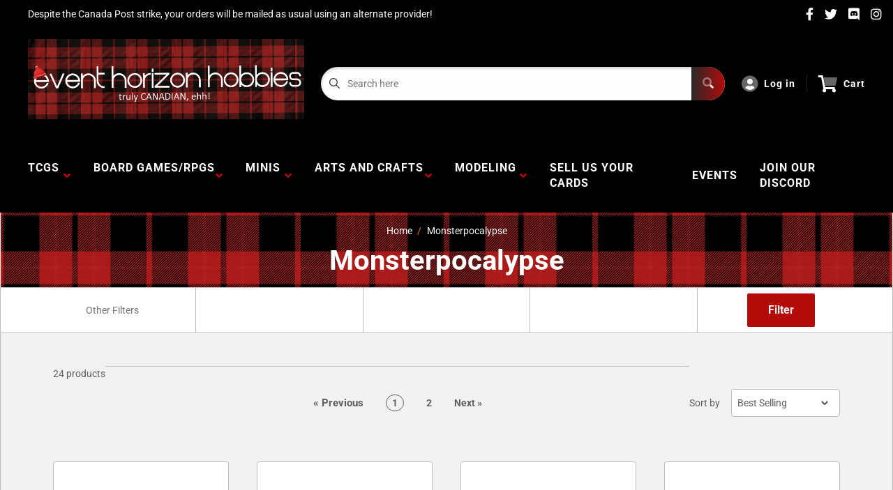

--- FILE ---
content_type: text/html; charset=utf-8
request_url: https://www.eventhorizonhobbies.com/collections/monsterpocalypse
body_size: 38121
content:
<!doctype html>
<html>

<head>
    <title>Monsterpocalypse</title>
    <meta charset="utf-8">
    <meta content="IE=edge,chrome=1" http-equiv="X-UA-Compatible">
    <meta name="description" content="">
    <link rel="canonical" href="https://www.eventhorizonhobbies.com/collections/monsterpocalypse">
    
<meta property="og:site_name" content="Event Horizon Hobbies CA">
<meta property="og:url" content="https://www.eventhorizonhobbies.com/collections/monsterpocalypse">
<meta property="og:title" content="Monsterpocalypse">
<meta property="og:type" content="website">
<meta property="og:description" content="Your Canadian source for Magic the Gathering, Pokemon, Dragon Ball Super, Warhammer 40k, Age of Sigmar, tabletop games, puzzle toys, miniature games, fine art supplies, railroad and model kits, trading card games and accessories,. Connecting people through creativity, passion, and play!

We are a WPN Premium Store!">


<meta name="twitter:site" content="@">
<meta name="twitter:card" content="summary_large_image">
<meta name="twitter:title" content="Monsterpocalypse">
<meta name="twitter:description" content="Your Canadian source for Magic the Gathering, Pokemon, Dragon Ball Super, Warhammer 40k, Age of Sigmar, tabletop games, puzzle toys, miniature games, fine art supplies, railroad and model kits, trading card games and accessories,. Connecting people through creativity, passion, and play!

We are a WPN Premium Store!">
<meta name="twitter:image:width" content="480">
<meta name="twitter:image:height" content="480">


    <meta content="width=device-width,initial-scale=1,shrink-to-fit=no" name="viewport">

    <meta
        content="width=device-width, initial-scale=1, shrink-to-fit=no, minimum-scale=1.0, maximum-scale=1.0, user-scalable=no"
        name="viewport">
    <link rel="icon" href="//www.eventhorizonhobbies.com/cdn/shop/files/favicon_small.webp?v=1739415344" type="image/x-icon"> 

    <!-- anti-flicker snippet (recommended)  -->
    <style>
        .async-hide {
            opacity: 0 !important
        }
        #mobileNav {
        display: none;
      }
    </style>
        <!--[if (gt IE 9)|!(IE)]><!--><script src="//www.eventhorizonhobbies.com/cdn/shop/t/13/assets/vendor.js?v=76260804611371243491738363530"></script><!--<![endif]-->
    <!--[if lte IE 9]><script src="//www.eventhorizonhobbies.com/cdn/shop/t/13/assets/vendor.js?v=76260804611371243491738363530"></script><![endif]-->

    
<script defer
        type="text/javascript"> (function () { var css = document.createElement('link'); css.href = '//www.eventhorizonhobbies.com/cdn/shop/t/13/assets/mburger.css?v=85232341013250678261738363530'; css.rel = 'stylesheet'; css.type = 'text/css'; document.getElementsByTagName('head')[0].appendChild(css); })(); </script>

    <script defer src="//www.eventhorizonhobbies.com/cdn/shop/t/13/assets/mburger.js?v=29171411513169099261738363530"></script> 
     
       
    
    <link defer href="//www.eventhorizonhobbies.com/cdn/shop/t/13/assets/reset.css?v=153209702691340967971738363530" rel="stylesheet" type="text/css">
                   
                
                     <link href="//www.eventhorizonhobbies.com/cdn/shop/t/13/assets/theme1.css?v=166697486348868358551738363530" rel="stylesheet" type="text/css" media="all" /> 
                       
               
            <link href="//www.eventhorizonhobbies.com/cdn/shop/t/13/assets/generic.css?v=155281477068535322631738363530" rel="stylesheet" type="text/css" />
    <script defer
        type="text/javascript"> (function () { var css = document.createElement('link'); css.href = '//www.eventhorizonhobbies.com/cdn/shop/t/13/assets/variables.css?v=108146437158924257461738363530'; css.rel = 'stylesheet'; css.type = 'text/css'; document.getElementsByTagName('head')[0].appendChild(css); })(); </script>
    <script defer
        type="text/javascript"> (function () { var css = document.createElement('link'); css.href = '//www.eventhorizonhobbies.com/cdn/shop/t/13/assets/advanced-search.scss.css?v=146926769050623578951738363530'; css.rel = 'stylesheet'; css.type = 'text/css'; document.getElementsByTagName('head')[0].appendChild(css); })(); </script>
        <script defer
        type="text/javascript"> (function () { var css = document.createElement('link'); css.href = 'https://cdn.jsdelivr.net/npm/toastify-js/src/toastify.min.css'; css.rel = 'stylesheet'; css.type = 'text/css'; document.getElementsByTagName('head')[0].appendChild(css); })(); </script><script defer
        type="text/javascript"> (function () { var css = document.createElement('link'); css.href = 'https://fonts.googleapis.com/css2?family=Roboto:ital,wght@0,400;0,500;0,700;0,900;1,400&display=swap'; css.rel = 'stylesheet'; css.type = 'text/css'; document.getElementsByTagName('head')[0].appendChild(css); })(); </script><script defer
        type="text/javascript"> (function () { var css = document.createElement('link'); css.href = 'https://pro.fontawesome.com/releases/v5.14.0/css/all.css'; css.rel = 'stylesheet'; css.type = 'text/css'; document.getElementsByTagName('head')[0].appendChild(css); })(); </script><script defer src="https://cdnjs.cloudflare.com/ajax/libs/jQuery.mmenu/8.5.20/mmenu.js"></script>

    <script defer
        type="text/javascript"> (function () { var css = document.createElement('link'); css.href = 'https://cdnjs.cloudflare.com/ajax/libs/jQuery.mmenu/8.5.14/mmenu.min.css'; css.rel = 'stylesheet'; css.type = 'text/css'; document.getElementsByTagName('head')[0].appendChild(css); })(); </script>
    
    <script>window.performance && window.performance.mark && window.performance.mark('shopify.content_for_header.start');</script><meta name="google-site-verification" content="thFDJ4Wz-jHoJj0znWqQL5Tp4npm3yowhiiR9nW5A-I">
<meta name="facebook-domain-verification" content="alp0xq0xqudcqxfzhzg0ps1i3n6ool">
<meta name="facebook-domain-verification" content="l9rsifk81aek1ur9oeo4lij74t5x9r">
<meta name="facebook-domain-verification" content="ig0c6rl7y1dmcx0fw99o5u0mud2wbu">
<meta id="shopify-digital-wallet" name="shopify-digital-wallet" content="/51164938423/digital_wallets/dialog">
<meta name="shopify-checkout-api-token" content="24a871d7cb9da0659d19de478e82a721">
<meta id="in-context-paypal-metadata" data-shop-id="51164938423" data-venmo-supported="false" data-environment="production" data-locale="en_US" data-paypal-v4="true" data-currency="CAD">
<link rel="alternate" type="application/atom+xml" title="Feed" href="/collections/monsterpocalypse.atom" />
<link rel="next" href="/collections/monsterpocalypse?page=2">
<link rel="alternate" type="application/json+oembed" href="https://www.eventhorizonhobbies.com/collections/monsterpocalypse.oembed">
<script async="async" src="/checkouts/internal/preloads.js?locale=en-CA"></script>
<link rel="preconnect" href="https://shop.app" crossorigin="anonymous">
<script async="async" src="https://shop.app/checkouts/internal/preloads.js?locale=en-CA&shop_id=51164938423" crossorigin="anonymous"></script>
<script id="apple-pay-shop-capabilities" type="application/json">{"shopId":51164938423,"countryCode":"CA","currencyCode":"CAD","merchantCapabilities":["supports3DS"],"merchantId":"gid:\/\/shopify\/Shop\/51164938423","merchantName":"Event Horizon Hobbies CA","requiredBillingContactFields":["postalAddress","email"],"requiredShippingContactFields":["postalAddress","email"],"shippingType":"shipping","supportedNetworks":["visa","masterCard","amex","interac","jcb"],"total":{"type":"pending","label":"Event Horizon Hobbies CA","amount":"1.00"},"shopifyPaymentsEnabled":true,"supportsSubscriptions":true}</script>
<script id="shopify-features" type="application/json">{"accessToken":"24a871d7cb9da0659d19de478e82a721","betas":["rich-media-storefront-analytics"],"domain":"www.eventhorizonhobbies.com","predictiveSearch":true,"shopId":51164938423,"locale":"en"}</script>
<script>var Shopify = Shopify || {};
Shopify.shop = "event-horizon-hobbies-ca.myshopify.com";
Shopify.locale = "en";
Shopify.currency = {"active":"CAD","rate":"1.0"};
Shopify.country = "CA";
Shopify.theme = {"name":"EHH V3","id":141029966007,"schema_name":"Premium-Multi","schema_version":"f5ef7547","theme_store_id":null,"role":"main"};
Shopify.theme.handle = "null";
Shopify.theme.style = {"id":null,"handle":null};
Shopify.cdnHost = "www.eventhorizonhobbies.com/cdn";
Shopify.routes = Shopify.routes || {};
Shopify.routes.root = "/";</script>
<script type="module">!function(o){(o.Shopify=o.Shopify||{}).modules=!0}(window);</script>
<script>!function(o){function n(){var o=[];function n(){o.push(Array.prototype.slice.apply(arguments))}return n.q=o,n}var t=o.Shopify=o.Shopify||{};t.loadFeatures=n(),t.autoloadFeatures=n()}(window);</script>
<script>
  window.ShopifyPay = window.ShopifyPay || {};
  window.ShopifyPay.apiHost = "shop.app\/pay";
  window.ShopifyPay.redirectState = null;
</script>
<script id="shop-js-analytics" type="application/json">{"pageType":"collection"}</script>
<script defer="defer" async type="module" src="//www.eventhorizonhobbies.com/cdn/shopifycloud/shop-js/modules/v2/client.init-shop-cart-sync_BdyHc3Nr.en.esm.js"></script>
<script defer="defer" async type="module" src="//www.eventhorizonhobbies.com/cdn/shopifycloud/shop-js/modules/v2/chunk.common_Daul8nwZ.esm.js"></script>
<script type="module">
  await import("//www.eventhorizonhobbies.com/cdn/shopifycloud/shop-js/modules/v2/client.init-shop-cart-sync_BdyHc3Nr.en.esm.js");
await import("//www.eventhorizonhobbies.com/cdn/shopifycloud/shop-js/modules/v2/chunk.common_Daul8nwZ.esm.js");

  window.Shopify.SignInWithShop?.initShopCartSync?.({"fedCMEnabled":true,"windoidEnabled":true});

</script>
<script>
  window.Shopify = window.Shopify || {};
  if (!window.Shopify.featureAssets) window.Shopify.featureAssets = {};
  window.Shopify.featureAssets['shop-js'] = {"shop-cart-sync":["modules/v2/client.shop-cart-sync_QYOiDySF.en.esm.js","modules/v2/chunk.common_Daul8nwZ.esm.js"],"init-fed-cm":["modules/v2/client.init-fed-cm_DchLp9rc.en.esm.js","modules/v2/chunk.common_Daul8nwZ.esm.js"],"shop-button":["modules/v2/client.shop-button_OV7bAJc5.en.esm.js","modules/v2/chunk.common_Daul8nwZ.esm.js"],"init-windoid":["modules/v2/client.init-windoid_DwxFKQ8e.en.esm.js","modules/v2/chunk.common_Daul8nwZ.esm.js"],"shop-cash-offers":["modules/v2/client.shop-cash-offers_DWtL6Bq3.en.esm.js","modules/v2/chunk.common_Daul8nwZ.esm.js","modules/v2/chunk.modal_CQq8HTM6.esm.js"],"shop-toast-manager":["modules/v2/client.shop-toast-manager_CX9r1SjA.en.esm.js","modules/v2/chunk.common_Daul8nwZ.esm.js"],"init-shop-email-lookup-coordinator":["modules/v2/client.init-shop-email-lookup-coordinator_UhKnw74l.en.esm.js","modules/v2/chunk.common_Daul8nwZ.esm.js"],"pay-button":["modules/v2/client.pay-button_DzxNnLDY.en.esm.js","modules/v2/chunk.common_Daul8nwZ.esm.js"],"avatar":["modules/v2/client.avatar_BTnouDA3.en.esm.js"],"init-shop-cart-sync":["modules/v2/client.init-shop-cart-sync_BdyHc3Nr.en.esm.js","modules/v2/chunk.common_Daul8nwZ.esm.js"],"shop-login-button":["modules/v2/client.shop-login-button_D8B466_1.en.esm.js","modules/v2/chunk.common_Daul8nwZ.esm.js","modules/v2/chunk.modal_CQq8HTM6.esm.js"],"init-customer-accounts-sign-up":["modules/v2/client.init-customer-accounts-sign-up_C8fpPm4i.en.esm.js","modules/v2/client.shop-login-button_D8B466_1.en.esm.js","modules/v2/chunk.common_Daul8nwZ.esm.js","modules/v2/chunk.modal_CQq8HTM6.esm.js"],"init-shop-for-new-customer-accounts":["modules/v2/client.init-shop-for-new-customer-accounts_CVTO0Ztu.en.esm.js","modules/v2/client.shop-login-button_D8B466_1.en.esm.js","modules/v2/chunk.common_Daul8nwZ.esm.js","modules/v2/chunk.modal_CQq8HTM6.esm.js"],"init-customer-accounts":["modules/v2/client.init-customer-accounts_dRgKMfrE.en.esm.js","modules/v2/client.shop-login-button_D8B466_1.en.esm.js","modules/v2/chunk.common_Daul8nwZ.esm.js","modules/v2/chunk.modal_CQq8HTM6.esm.js"],"shop-follow-button":["modules/v2/client.shop-follow-button_CkZpjEct.en.esm.js","modules/v2/chunk.common_Daul8nwZ.esm.js","modules/v2/chunk.modal_CQq8HTM6.esm.js"],"lead-capture":["modules/v2/client.lead-capture_BntHBhfp.en.esm.js","modules/v2/chunk.common_Daul8nwZ.esm.js","modules/v2/chunk.modal_CQq8HTM6.esm.js"],"checkout-modal":["modules/v2/client.checkout-modal_CfxcYbTm.en.esm.js","modules/v2/chunk.common_Daul8nwZ.esm.js","modules/v2/chunk.modal_CQq8HTM6.esm.js"],"shop-login":["modules/v2/client.shop-login_Da4GZ2H6.en.esm.js","modules/v2/chunk.common_Daul8nwZ.esm.js","modules/v2/chunk.modal_CQq8HTM6.esm.js"],"payment-terms":["modules/v2/client.payment-terms_MV4M3zvL.en.esm.js","modules/v2/chunk.common_Daul8nwZ.esm.js","modules/v2/chunk.modal_CQq8HTM6.esm.js"]};
</script>
<script>(function() {
  var isLoaded = false;
  function asyncLoad() {
    if (isLoaded) return;
    isLoaded = true;
    var urls = ["https:\/\/app.binderpos.com\/external\/shopify\/storeCredit\/script?shop=event-horizon-hobbies-ca.myshopify.com","https:\/\/app.binderpos.com\/external\/shopify\/buylist\/script?shop=event-horizon-hobbies-ca.myshopify.com","https:\/\/cdn.shopify.com\/s\/files\/1\/0511\/6493\/8423\/t\/5\/assets\/globo.formbuilder.init.js?v=1650725591\u0026shop=event-horizon-hobbies-ca.myshopify.com"];
    for (var i = 0; i < urls.length; i++) {
      var s = document.createElement('script');
      s.type = 'text/javascript';
      s.async = true;
      s.src = urls[i];
      var x = document.getElementsByTagName('script')[0];
      x.parentNode.insertBefore(s, x);
    }
  };
  if(window.attachEvent) {
    window.attachEvent('onload', asyncLoad);
  } else {
    window.addEventListener('load', asyncLoad, false);
  }
})();</script>
<script id="__st">var __st={"a":51164938423,"offset":-18000,"reqid":"1d1d62f5-811a-4710-90ef-9793e3352fe2-1768993615","pageurl":"www.eventhorizonhobbies.com\/collections\/monsterpocalypse","u":"3e81f481e9a5","p":"collection","rtyp":"collection","rid":272805200055};</script>
<script>window.ShopifyPaypalV4VisibilityTracking = true;</script>
<script id="captcha-bootstrap">!function(){'use strict';const t='contact',e='account',n='new_comment',o=[[t,t],['blogs',n],['comments',n],[t,'customer']],c=[[e,'customer_login'],[e,'guest_login'],[e,'recover_customer_password'],[e,'create_customer']],r=t=>t.map((([t,e])=>`form[action*='/${t}']:not([data-nocaptcha='true']) input[name='form_type'][value='${e}']`)).join(','),a=t=>()=>t?[...document.querySelectorAll(t)].map((t=>t.form)):[];function s(){const t=[...o],e=r(t);return a(e)}const i='password',u='form_key',d=['recaptcha-v3-token','g-recaptcha-response','h-captcha-response',i],f=()=>{try{return window.sessionStorage}catch{return}},m='__shopify_v',_=t=>t.elements[u];function p(t,e,n=!1){try{const o=window.sessionStorage,c=JSON.parse(o.getItem(e)),{data:r}=function(t){const{data:e,action:n}=t;return t[m]||n?{data:e,action:n}:{data:t,action:n}}(c);for(const[e,n]of Object.entries(r))t.elements[e]&&(t.elements[e].value=n);n&&o.removeItem(e)}catch(o){console.error('form repopulation failed',{error:o})}}const l='form_type',E='cptcha';function T(t){t.dataset[E]=!0}const w=window,h=w.document,L='Shopify',v='ce_forms',y='captcha';let A=!1;((t,e)=>{const n=(g='f06e6c50-85a8-45c8-87d0-21a2b65856fe',I='https://cdn.shopify.com/shopifycloud/storefront-forms-hcaptcha/ce_storefront_forms_captcha_hcaptcha.v1.5.2.iife.js',D={infoText:'Protected by hCaptcha',privacyText:'Privacy',termsText:'Terms'},(t,e,n)=>{const o=w[L][v],c=o.bindForm;if(c)return c(t,g,e,D).then(n);var r;o.q.push([[t,g,e,D],n]),r=I,A||(h.body.append(Object.assign(h.createElement('script'),{id:'captcha-provider',async:!0,src:r})),A=!0)});var g,I,D;w[L]=w[L]||{},w[L][v]=w[L][v]||{},w[L][v].q=[],w[L][y]=w[L][y]||{},w[L][y].protect=function(t,e){n(t,void 0,e),T(t)},Object.freeze(w[L][y]),function(t,e,n,w,h,L){const[v,y,A,g]=function(t,e,n){const i=e?o:[],u=t?c:[],d=[...i,...u],f=r(d),m=r(i),_=r(d.filter((([t,e])=>n.includes(e))));return[a(f),a(m),a(_),s()]}(w,h,L),I=t=>{const e=t.target;return e instanceof HTMLFormElement?e:e&&e.form},D=t=>v().includes(t);t.addEventListener('submit',(t=>{const e=I(t);if(!e)return;const n=D(e)&&!e.dataset.hcaptchaBound&&!e.dataset.recaptchaBound,o=_(e),c=g().includes(e)&&(!o||!o.value);(n||c)&&t.preventDefault(),c&&!n&&(function(t){try{if(!f())return;!function(t){const e=f();if(!e)return;const n=_(t);if(!n)return;const o=n.value;o&&e.removeItem(o)}(t);const e=Array.from(Array(32),(()=>Math.random().toString(36)[2])).join('');!function(t,e){_(t)||t.append(Object.assign(document.createElement('input'),{type:'hidden',name:u})),t.elements[u].value=e}(t,e),function(t,e){const n=f();if(!n)return;const o=[...t.querySelectorAll(`input[type='${i}']`)].map((({name:t})=>t)),c=[...d,...o],r={};for(const[a,s]of new FormData(t).entries())c.includes(a)||(r[a]=s);n.setItem(e,JSON.stringify({[m]:1,action:t.action,data:r}))}(t,e)}catch(e){console.error('failed to persist form',e)}}(e),e.submit())}));const S=(t,e)=>{t&&!t.dataset[E]&&(n(t,e.some((e=>e===t))),T(t))};for(const o of['focusin','change'])t.addEventListener(o,(t=>{const e=I(t);D(e)&&S(e,y())}));const B=e.get('form_key'),M=e.get(l),P=B&&M;t.addEventListener('DOMContentLoaded',(()=>{const t=y();if(P)for(const e of t)e.elements[l].value===M&&p(e,B);[...new Set([...A(),...v().filter((t=>'true'===t.dataset.shopifyCaptcha))])].forEach((e=>S(e,t)))}))}(h,new URLSearchParams(w.location.search),n,t,e,['guest_login'])})(!0,!0)}();</script>
<script integrity="sha256-4kQ18oKyAcykRKYeNunJcIwy7WH5gtpwJnB7kiuLZ1E=" data-source-attribution="shopify.loadfeatures" defer="defer" src="//www.eventhorizonhobbies.com/cdn/shopifycloud/storefront/assets/storefront/load_feature-a0a9edcb.js" crossorigin="anonymous"></script>
<script crossorigin="anonymous" defer="defer" src="//www.eventhorizonhobbies.com/cdn/shopifycloud/storefront/assets/shopify_pay/storefront-65b4c6d7.js?v=20250812"></script>
<script data-source-attribution="shopify.dynamic_checkout.dynamic.init">var Shopify=Shopify||{};Shopify.PaymentButton=Shopify.PaymentButton||{isStorefrontPortableWallets:!0,init:function(){window.Shopify.PaymentButton.init=function(){};var t=document.createElement("script");t.src="https://www.eventhorizonhobbies.com/cdn/shopifycloud/portable-wallets/latest/portable-wallets.en.js",t.type="module",document.head.appendChild(t)}};
</script>
<script data-source-attribution="shopify.dynamic_checkout.buyer_consent">
  function portableWalletsHideBuyerConsent(e){var t=document.getElementById("shopify-buyer-consent"),n=document.getElementById("shopify-subscription-policy-button");t&&n&&(t.classList.add("hidden"),t.setAttribute("aria-hidden","true"),n.removeEventListener("click",e))}function portableWalletsShowBuyerConsent(e){var t=document.getElementById("shopify-buyer-consent"),n=document.getElementById("shopify-subscription-policy-button");t&&n&&(t.classList.remove("hidden"),t.removeAttribute("aria-hidden"),n.addEventListener("click",e))}window.Shopify?.PaymentButton&&(window.Shopify.PaymentButton.hideBuyerConsent=portableWalletsHideBuyerConsent,window.Shopify.PaymentButton.showBuyerConsent=portableWalletsShowBuyerConsent);
</script>
<script data-source-attribution="shopify.dynamic_checkout.cart.bootstrap">document.addEventListener("DOMContentLoaded",(function(){function t(){return document.querySelector("shopify-accelerated-checkout-cart, shopify-accelerated-checkout")}if(t())Shopify.PaymentButton.init();else{new MutationObserver((function(e,n){t()&&(Shopify.PaymentButton.init(),n.disconnect())})).observe(document.body,{childList:!0,subtree:!0})}}));
</script>
<link id="shopify-accelerated-checkout-styles" rel="stylesheet" media="screen" href="https://www.eventhorizonhobbies.com/cdn/shopifycloud/portable-wallets/latest/accelerated-checkout-backwards-compat.css" crossorigin="anonymous">
<style id="shopify-accelerated-checkout-cart">
        #shopify-buyer-consent {
  margin-top: 1em;
  display: inline-block;
  width: 100%;
}

#shopify-buyer-consent.hidden {
  display: none;
}

#shopify-subscription-policy-button {
  background: none;
  border: none;
  padding: 0;
  text-decoration: underline;
  font-size: inherit;
  cursor: pointer;
}

#shopify-subscription-policy-button::before {
  box-shadow: none;
}

      </style>

<script>window.performance && window.performance.mark && window.performance.mark('shopify.content_for_header.end');</script>

    <!-- Header hook for plugins --><script src="https://ajax.googleapis.com/ajax/libs/jquery/3.5.1/jquery.min.js"></script>
    <link defer href="https://cdn.jsdelivr.net/npm/select2@4.1.0-beta.1/dist/css/select2.min.css" rel="stylesheet" />
    <script src="https://cdn.jsdelivr.net/npm/select2@4.1.0-beta.1/dist/js/select2.min.js"></script>
    

    <script src="//www.eventhorizonhobbies.com/cdn/shopifycloud/storefront/assets/themes_support/api.jquery-7ab1a3a4.js" type="text/javascript"></script>
    <script src="//www.eventhorizonhobbies.com/cdn/s/javascripts/currencies.js" type="text/javascript"></script>
<link defer rel="stylesheet" href="https://unpkg.com/flickity@2/dist/flickity.min.css">
    <script src="//www.eventhorizonhobbies.com/cdn/shopifycloud/storefront/assets/themes_support/option_selection-b017cd28.js" type="text/javascript"></script>

    <script defer
        type="text/javascript"> (function () { var css = document.createElement('link'); css.href = '//www.eventhorizonhobbies.com/cdn/shop/t/13/assets/animations.css?v=137973300766071970631738363530'; css.rel = 'stylesheet'; css.type = 'text/css'; document.getElementsByTagName('head')[0].appendChild(css); })(); </script>
    <script defer
        type="text/javascript"> (function () { var css = document.createElement('link'); css.href = '//www.eventhorizonhobbies.com/cdn/shop/t/13/assets/loader.css?v=102325571689108952331738363530'; css.rel = 'stylesheet'; css.type = 'text/css'; document.getElementsByTagName('head')[0].appendChild(css); })(); </script>
    <script src="//www.eventhorizonhobbies.com/cdn/shop/t/13/assets/theme.js?v=160125209664400528731738363530" defer></script>
    


  <script type="application/ld+json">
  {
    "@context": "http://schema.org",
    "@type": "BreadcrumbList",
  "itemListElement": [{
      "@type": "ListItem",
      "position": 1,
      "name": "Home",
      "item": "https://www.eventhorizonhobbies.com"
    },{
          "@type": "ListItem",
          "position": 2,
          "name": "Monsterpocalypse",
          "item": "https://www.eventhorizonhobbies.com/collections/monsterpocalypse"
        }]
  }
  </script>

<script>
        // This allows to expose several variables to the global scope, to be used in scripts
        window.theme = {
          pageType: "collection",
          cartCount: 0,
          moneyFormat: "${{amount}}",
          moneyWithCurrencyFormat: "${{amount}} CAD",
          showDiscount: false,
          discountMode: "saving",
          searchMode: "product,article,page",
          cartType: "message",
          permanentDomain: "event-horizon-hobbies-ca.myshopify.com",
          themeChoice: "Theme_One"
        };
  
        window.routes = {
          rootUrl: "\/",
          rootUrlWithoutSlash: '',
          cartUrl: "\/cart",
          cartAddUrl: "\/cart\/add",
          cartChangeUrl: "\/cart\/change",
          searchUrl: "\/search",
          productRecommendationsUrl: "\/recommendations\/products"
        };
  
        window.languages = {
          productRegularPrice: "Regular price",
          productSalePrice: "Sale price",
          collectionOnSaleLabel: "Save {{savings}}",
          productFormUnavailable: "Unavailable",
          productFormAddToCart: "Add to cart",
          productFormSoldOut: "Sold out",
          productAdded: "Product has been added to your cart",
          productAddedShort: "Added!",
          shippingEstimatorNoResults: "No shipping could be found for your address.",
          shippingEstimatorOneResult: "There is one shipping rate for your address:",
          shippingEstimatorMultipleResults: "There are {{count}} shipping rates for your address:",
          shippingEstimatorErrors: "There are some errors:"
        };
  
        window.lazySizesConfig = {
          loadHidden: false,
          hFac: 0.8,
          expFactor: 3,
          customMedia: {
            '--phone': '(max-width: 640px)',
            '--tablet': '(min-width: 641px) and (max-width: 1023px)',
            '--lap': '(min-width: 1024px)'
          }
        };
  
        document.documentElement.className = document.documentElement.className.replace('no-js', 'js');
      </script>
       <script src="//www.eventhorizonhobbies.com/cdn/shop/t/13/assets/application.js?v=59730235117051044051738363530"></script><script>
        let binderWishlist = null;
    </script>
    <link defer href="//www.eventhorizonhobbies.com/cdn/shop/t/13/assets/predictive.css?v=181835530354501345831738363530" rel="stylesheet" type="text/css">
    <script src="//www.eventhorizonhobbies.com/cdn/shop/t/13/assets/predictiveSearch.js?v=30241401215181219341738363530" type="text/javascript"></script>
    <script src="//www.eventhorizonhobbies.com/cdn/shop/t/13/assets/custom.js?v=111603181540343972631738363530" type="text/javascript"></script>
    <!-- BEGIN app block: shopify://apps/hoppy-announcement/blocks/announcement_bar/d2e8891a-aaaa-4f06-b0dd-9279aab09811 --><link href="https://cdn.shopify.com/extensions/019bc7cb-e2b3-79d5-8f7c-91d2366a8ee8/hoppy-announcement-bar-175/assets/swiper.css" rel="stylesheet">
<script src="https://cdn.shopify.com/extensions/019bc7cb-e2b3-79d5-8f7c-91d2366a8ee8/hoppy-announcement-bar-175/assets/swiper.js" defer></script>

<script src="https://cdn.shopify.com/extensions/019bc7cb-e2b3-79d5-8f7c-91d2366a8ee8/hoppy-announcement-bar-175/assets/announcement-tracker.js" defer></script>
<script src="https://cdn.shopify.com/extensions/019bc7cb-e2b3-79d5-8f7c-91d2366a8ee8/hoppy-announcement-bar-175/assets/script.js" defer></script>

<script>
  window.announcementMeta = {
    collections: null,
    shopLanguage: "en",
    productId: "",
    pageType:"collection"
  };window.announcementData ={announcements: [{"scheduled":{"start":null,"end":null},"design":{"animation":"slide","background_type":"single_color","background_pattern":"none","bar_padding":10,"button_animation":"none","button_font_style":"normal","button_font_weight":"normal","coupon_border_style":"dashed","coupon_text_color":"#202223","coupon_border_color":"#202223","coupon_background":"#FFFFFF00","custom_css_applied":false,"position":"manual","visibility":"Desktop and Mobile","sticky":false,"template":"custom","gradient":false,"initial_color":"#b50b0b","final_color":"#000","angle":11,"color":"#ffffff","bar_corner_radius":0,"border_size":0,"border_color":"#c5c8d1","font":"","title_size":18,"title_color":"#000000","subheading_size":14,"subheading_color":"#202223","button_color":"#202223","button_text_size":14,"button_text_color":"#FFFFFF","button_corner_radius":4,"close_icon_color":"#6d7175","arrow_icon_color":"#6d7175"},"placement":{"delay":0,"pages_type":"custom","pages":[],"allowed_all_location":true,"locations":[]},"direction_left_right":false,"reappear_after":1,"reappear_after_unit":"day","_id":"67a5336d268867845124b952","user":"eventhorizonhobbies@gmail.com","shop":"event-horizon-hobbies-ca.myshopify.com","type":"running","name":"Events","duration":1,"closable":false,"visitors":[],"utm_code":"","content":[{"copy_icon":false,"show_coupon_code":true,"title":"EHH Has Weekly TCG and Table Top Events! Weekly Fireside Music! Monthly Painting and Art Workshops! See Events Page for Details!","subheading":"","cta_type":"none","cta_button_text":"View Details","cta_link":"https:\/\/event-horizon-hobbies-ca.myshopify.com","_id":"67a5336d268867845124b953"},{"copy_icon":false,"show_coupon_code":true,"title":"Enjoy 50% discount on all products","subheading":"","cta_type":"button","cta_button_text":"Shop Now!","cta_link":"https:\/\/event-horizon-hobbies-ca.myshopify.com","_id":"67a5336d268867845124b954"}],"published":true,"translations":[],"id":"5e144584-cb2b-4cc4-af2d-e3a8604fc4cc","createdAt":"2025-02-06T22:10:53.338Z","updatedAt":"2026-01-12T04:55:13.070Z","__v":0}]}</script>


<!-- END app block --><!-- BEGIN app block: shopify://apps/binderpos-integration/blocks/buylist/09d20ff6-4485-4a2e-a24c-7db1a76a43f9 --><link href="https://portal.binderpos.com/shopify/css/buylist.css" rel="stylesheet" type="text/css">

<script>
    window.addEventListener('shopifyScriptLoaded', async () => {
      const hasBuylist = document.getElementById('binderpos-buylist-js')
        if (!hasBuylist) {
            const result = await fetch(`https://api.binderpos.com/external/shopify/storeDetails?storeUrl=event-horizon-hobbies-ca.myshopify.com`).then(resp => resp.json());
            const storeId = result.id
            const head = document.querySelector('head');
            const buylistScript = document.createElement('script');
            buylistScript.setAttribute('type', 'text/javascript');
            buylistScript.setAttribute('id', 'binderpos-buylist-js');
            buylistScript.setAttribute('store-id', storeId);
            buylistScript.setAttribute('portal-url', 'https://portal.binderpos.com');
            buylistScript.setAttribute('currency-symbol', "$");
            buylistScript.setAttribute('src', 'https://portal.binderpos.com/shopify/js/buylist-setup.js');
            head.appendChild(buylistScript);
        }
    });
</script>

<!-- END app block --><!-- BEGIN app block: shopify://apps/binderpos-integration/blocks/storeCredit/09d20ff6-4485-4a2e-a24c-7db1a76a43f9 --><link href="https://portal.binderpos.com/shopify/css/credit.css" rel="stylesheet" type="text/css">

<script>
  window.addEventListener('shopifyScriptLoaded', async () => {
     const hasStoreCredit = document.getElementById('binderpos-store-credit-js');
        if (!hasStoreCredit) {
            const result = await fetch(`https://api.binderpos.com/external/shopify/storeDetails?storeUrl=event-horizon-hobbies-ca.myshopify.com`).then(resp => resp.json());
            const storeId = result.id;
            const head = document.querySelector('head');
            const storeCreditScript = document.createElement('script');
            storeCreditScript.setAttribute('type', 'text/javascript');
            storeCreditScript.setAttribute('id', 'binderpos-store-credit-js');
            storeCreditScript.setAttribute('store-id', storeId);
            storeCreditScript.setAttribute('portal-url', 'https://portal.binderpos.com');
            storeCreditScript.setAttribute('currency-symbol', "$");
            storeCreditScript.setAttribute('src', 'https://portal.binderpos.com/shopify/js/credit.js');
            head.appendChild(storeCreditScript);
        }
    });
</script>

<!-- END app block --><!-- BEGIN app block: shopify://apps/pagefly-page-builder/blocks/app-embed/83e179f7-59a0-4589-8c66-c0dddf959200 -->

<!-- BEGIN app snippet: pagefly-cro-ab-testing-main -->







<script>
  ;(function () {
    const url = new URL(window.location)
    const viewParam = url.searchParams.get('view')
    if (viewParam && viewParam.includes('variant-pf-')) {
      url.searchParams.set('pf_v', viewParam)
      url.searchParams.delete('view')
      window.history.replaceState({}, '', url)
    }
  })()
</script>



<script type='module'>
  
  window.PAGEFLY_CRO = window.PAGEFLY_CRO || {}

  window.PAGEFLY_CRO['data_debug'] = {
    original_template_suffix: "all_collections",
    allow_ab_test: false,
    ab_test_start_time: 0,
    ab_test_end_time: 0,
    today_date_time: 1768993616000,
  }
  window.PAGEFLY_CRO['GA4'] = { enabled: false}
</script>

<!-- END app snippet -->








  <script src='https://cdn.shopify.com/extensions/019bb4f9-aed6-78a3-be91-e9d44663e6bf/pagefly-page-builder-215/assets/pagefly-helper.js' defer='defer'></script>

  <script src='https://cdn.shopify.com/extensions/019bb4f9-aed6-78a3-be91-e9d44663e6bf/pagefly-page-builder-215/assets/pagefly-general-helper.js' defer='defer'></script>

  <script src='https://cdn.shopify.com/extensions/019bb4f9-aed6-78a3-be91-e9d44663e6bf/pagefly-page-builder-215/assets/pagefly-snap-slider.js' defer='defer'></script>

  <script src='https://cdn.shopify.com/extensions/019bb4f9-aed6-78a3-be91-e9d44663e6bf/pagefly-page-builder-215/assets/pagefly-slideshow-v3.js' defer='defer'></script>

  <script src='https://cdn.shopify.com/extensions/019bb4f9-aed6-78a3-be91-e9d44663e6bf/pagefly-page-builder-215/assets/pagefly-slideshow-v4.js' defer='defer'></script>

  <script src='https://cdn.shopify.com/extensions/019bb4f9-aed6-78a3-be91-e9d44663e6bf/pagefly-page-builder-215/assets/pagefly-glider.js' defer='defer'></script>

  <script src='https://cdn.shopify.com/extensions/019bb4f9-aed6-78a3-be91-e9d44663e6bf/pagefly-page-builder-215/assets/pagefly-slideshow-v1-v2.js' defer='defer'></script>

  <script src='https://cdn.shopify.com/extensions/019bb4f9-aed6-78a3-be91-e9d44663e6bf/pagefly-page-builder-215/assets/pagefly-product-media.js' defer='defer'></script>

  <script src='https://cdn.shopify.com/extensions/019bb4f9-aed6-78a3-be91-e9d44663e6bf/pagefly-page-builder-215/assets/pagefly-product.js' defer='defer'></script>


<script id='pagefly-helper-data' type='application/json'>
  {
    "page_optimization": {
      "assets_prefetching": false
    },
    "elements_asset_mapper": {
      "Accordion": "https://cdn.shopify.com/extensions/019bb4f9-aed6-78a3-be91-e9d44663e6bf/pagefly-page-builder-215/assets/pagefly-accordion.js",
      "Accordion3": "https://cdn.shopify.com/extensions/019bb4f9-aed6-78a3-be91-e9d44663e6bf/pagefly-page-builder-215/assets/pagefly-accordion3.js",
      "CountDown": "https://cdn.shopify.com/extensions/019bb4f9-aed6-78a3-be91-e9d44663e6bf/pagefly-page-builder-215/assets/pagefly-countdown.js",
      "GMap1": "https://cdn.shopify.com/extensions/019bb4f9-aed6-78a3-be91-e9d44663e6bf/pagefly-page-builder-215/assets/pagefly-gmap.js",
      "GMap2": "https://cdn.shopify.com/extensions/019bb4f9-aed6-78a3-be91-e9d44663e6bf/pagefly-page-builder-215/assets/pagefly-gmap.js",
      "GMapBasicV2": "https://cdn.shopify.com/extensions/019bb4f9-aed6-78a3-be91-e9d44663e6bf/pagefly-page-builder-215/assets/pagefly-gmap.js",
      "GMapAdvancedV2": "https://cdn.shopify.com/extensions/019bb4f9-aed6-78a3-be91-e9d44663e6bf/pagefly-page-builder-215/assets/pagefly-gmap.js",
      "HTML.Video": "https://cdn.shopify.com/extensions/019bb4f9-aed6-78a3-be91-e9d44663e6bf/pagefly-page-builder-215/assets/pagefly-htmlvideo.js",
      "HTML.Video2": "https://cdn.shopify.com/extensions/019bb4f9-aed6-78a3-be91-e9d44663e6bf/pagefly-page-builder-215/assets/pagefly-htmlvideo2.js",
      "HTML.Video3": "https://cdn.shopify.com/extensions/019bb4f9-aed6-78a3-be91-e9d44663e6bf/pagefly-page-builder-215/assets/pagefly-htmlvideo2.js",
      "BackgroundVideo": "https://cdn.shopify.com/extensions/019bb4f9-aed6-78a3-be91-e9d44663e6bf/pagefly-page-builder-215/assets/pagefly-htmlvideo2.js",
      "Instagram": "https://cdn.shopify.com/extensions/019bb4f9-aed6-78a3-be91-e9d44663e6bf/pagefly-page-builder-215/assets/pagefly-instagram.js",
      "Instagram2": "https://cdn.shopify.com/extensions/019bb4f9-aed6-78a3-be91-e9d44663e6bf/pagefly-page-builder-215/assets/pagefly-instagram.js",
      "Insta3": "https://cdn.shopify.com/extensions/019bb4f9-aed6-78a3-be91-e9d44663e6bf/pagefly-page-builder-215/assets/pagefly-instagram3.js",
      "Tabs": "https://cdn.shopify.com/extensions/019bb4f9-aed6-78a3-be91-e9d44663e6bf/pagefly-page-builder-215/assets/pagefly-tab.js",
      "Tabs3": "https://cdn.shopify.com/extensions/019bb4f9-aed6-78a3-be91-e9d44663e6bf/pagefly-page-builder-215/assets/pagefly-tab3.js",
      "ProductBox": "https://cdn.shopify.com/extensions/019bb4f9-aed6-78a3-be91-e9d44663e6bf/pagefly-page-builder-215/assets/pagefly-cart.js",
      "FBPageBox2": "https://cdn.shopify.com/extensions/019bb4f9-aed6-78a3-be91-e9d44663e6bf/pagefly-page-builder-215/assets/pagefly-facebook.js",
      "FBLikeButton2": "https://cdn.shopify.com/extensions/019bb4f9-aed6-78a3-be91-e9d44663e6bf/pagefly-page-builder-215/assets/pagefly-facebook.js",
      "TwitterFeed2": "https://cdn.shopify.com/extensions/019bb4f9-aed6-78a3-be91-e9d44663e6bf/pagefly-page-builder-215/assets/pagefly-twitter.js",
      "Paragraph4": "https://cdn.shopify.com/extensions/019bb4f9-aed6-78a3-be91-e9d44663e6bf/pagefly-page-builder-215/assets/pagefly-paragraph4.js",

      "AliReviews": "https://cdn.shopify.com/extensions/019bb4f9-aed6-78a3-be91-e9d44663e6bf/pagefly-page-builder-215/assets/pagefly-3rd-elements.js",
      "BackInStock": "https://cdn.shopify.com/extensions/019bb4f9-aed6-78a3-be91-e9d44663e6bf/pagefly-page-builder-215/assets/pagefly-3rd-elements.js",
      "GloboBackInStock": "https://cdn.shopify.com/extensions/019bb4f9-aed6-78a3-be91-e9d44663e6bf/pagefly-page-builder-215/assets/pagefly-3rd-elements.js",
      "GrowaveWishlist": "https://cdn.shopify.com/extensions/019bb4f9-aed6-78a3-be91-e9d44663e6bf/pagefly-page-builder-215/assets/pagefly-3rd-elements.js",
      "InfiniteOptionsShopPad": "https://cdn.shopify.com/extensions/019bb4f9-aed6-78a3-be91-e9d44663e6bf/pagefly-page-builder-215/assets/pagefly-3rd-elements.js",
      "InkybayProductPersonalizer": "https://cdn.shopify.com/extensions/019bb4f9-aed6-78a3-be91-e9d44663e6bf/pagefly-page-builder-215/assets/pagefly-3rd-elements.js",
      "LimeSpot": "https://cdn.shopify.com/extensions/019bb4f9-aed6-78a3-be91-e9d44663e6bf/pagefly-page-builder-215/assets/pagefly-3rd-elements.js",
      "Loox": "https://cdn.shopify.com/extensions/019bb4f9-aed6-78a3-be91-e9d44663e6bf/pagefly-page-builder-215/assets/pagefly-3rd-elements.js",
      "Opinew": "https://cdn.shopify.com/extensions/019bb4f9-aed6-78a3-be91-e9d44663e6bf/pagefly-page-builder-215/assets/pagefly-3rd-elements.js",
      "Powr": "https://cdn.shopify.com/extensions/019bb4f9-aed6-78a3-be91-e9d44663e6bf/pagefly-page-builder-215/assets/pagefly-3rd-elements.js",
      "ProductReviews": "https://cdn.shopify.com/extensions/019bb4f9-aed6-78a3-be91-e9d44663e6bf/pagefly-page-builder-215/assets/pagefly-3rd-elements.js",
      "PushOwl": "https://cdn.shopify.com/extensions/019bb4f9-aed6-78a3-be91-e9d44663e6bf/pagefly-page-builder-215/assets/pagefly-3rd-elements.js",
      "ReCharge": "https://cdn.shopify.com/extensions/019bb4f9-aed6-78a3-be91-e9d44663e6bf/pagefly-page-builder-215/assets/pagefly-3rd-elements.js",
      "Rivyo": "https://cdn.shopify.com/extensions/019bb4f9-aed6-78a3-be91-e9d44663e6bf/pagefly-page-builder-215/assets/pagefly-3rd-elements.js",
      "TrackingMore": "https://cdn.shopify.com/extensions/019bb4f9-aed6-78a3-be91-e9d44663e6bf/pagefly-page-builder-215/assets/pagefly-3rd-elements.js",
      "Vitals": "https://cdn.shopify.com/extensions/019bb4f9-aed6-78a3-be91-e9d44663e6bf/pagefly-page-builder-215/assets/pagefly-3rd-elements.js",
      "Wiser": "https://cdn.shopify.com/extensions/019bb4f9-aed6-78a3-be91-e9d44663e6bf/pagefly-page-builder-215/assets/pagefly-3rd-elements.js"
    },
    "custom_elements_mapper": {
      "pf-click-action-element": "https://cdn.shopify.com/extensions/019bb4f9-aed6-78a3-be91-e9d44663e6bf/pagefly-page-builder-215/assets/pagefly-click-action-element.js",
      "pf-dialog-element": "https://cdn.shopify.com/extensions/019bb4f9-aed6-78a3-be91-e9d44663e6bf/pagefly-page-builder-215/assets/pagefly-dialog-element.js"
    }
  }
</script>


<!-- END app block --><link href="https://cdn.shopify.com/extensions/019bc7cb-e2b3-79d5-8f7c-91d2366a8ee8/hoppy-announcement-bar-175/assets/announcement-bar.css" rel="stylesheet" type="text/css" media="all">
<meta property="og:image" content="https://cdn.shopify.com/s/files/1/0511/6493/8423/files/EHH_website_picture_V2.jpg?v=1637527013" />
<meta property="og:image:secure_url" content="https://cdn.shopify.com/s/files/1/0511/6493/8423/files/EHH_website_picture_V2.jpg?v=1637527013" />
<meta property="og:image:width" content="3456" />
<meta property="og:image:height" content="1260" />
<link href="https://monorail-edge.shopifysvc.com" rel="dns-prefetch">
<script>(function(){if ("sendBeacon" in navigator && "performance" in window) {try {var session_token_from_headers = performance.getEntriesByType('navigation')[0].serverTiming.find(x => x.name == '_s').description;} catch {var session_token_from_headers = undefined;}var session_cookie_matches = document.cookie.match(/_shopify_s=([^;]*)/);var session_token_from_cookie = session_cookie_matches && session_cookie_matches.length === 2 ? session_cookie_matches[1] : "";var session_token = session_token_from_headers || session_token_from_cookie || "";function handle_abandonment_event(e) {var entries = performance.getEntries().filter(function(entry) {return /monorail-edge.shopifysvc.com/.test(entry.name);});if (!window.abandonment_tracked && entries.length === 0) {window.abandonment_tracked = true;var currentMs = Date.now();var navigation_start = performance.timing.navigationStart;var payload = {shop_id: 51164938423,url: window.location.href,navigation_start,duration: currentMs - navigation_start,session_token,page_type: "collection"};window.navigator.sendBeacon("https://monorail-edge.shopifysvc.com/v1/produce", JSON.stringify({schema_id: "online_store_buyer_site_abandonment/1.1",payload: payload,metadata: {event_created_at_ms: currentMs,event_sent_at_ms: currentMs}}));}}window.addEventListener('pagehide', handle_abandonment_event);}}());</script>
<script id="web-pixels-manager-setup">(function e(e,d,r,n,o){if(void 0===o&&(o={}),!Boolean(null===(a=null===(i=window.Shopify)||void 0===i?void 0:i.analytics)||void 0===a?void 0:a.replayQueue)){var i,a;window.Shopify=window.Shopify||{};var t=window.Shopify;t.analytics=t.analytics||{};var s=t.analytics;s.replayQueue=[],s.publish=function(e,d,r){return s.replayQueue.push([e,d,r]),!0};try{self.performance.mark("wpm:start")}catch(e){}var l=function(){var e={modern:/Edge?\/(1{2}[4-9]|1[2-9]\d|[2-9]\d{2}|\d{4,})\.\d+(\.\d+|)|Firefox\/(1{2}[4-9]|1[2-9]\d|[2-9]\d{2}|\d{4,})\.\d+(\.\d+|)|Chrom(ium|e)\/(9{2}|\d{3,})\.\d+(\.\d+|)|(Maci|X1{2}).+ Version\/(15\.\d+|(1[6-9]|[2-9]\d|\d{3,})\.\d+)([,.]\d+|)( \(\w+\)|)( Mobile\/\w+|) Safari\/|Chrome.+OPR\/(9{2}|\d{3,})\.\d+\.\d+|(CPU[ +]OS|iPhone[ +]OS|CPU[ +]iPhone|CPU IPhone OS|CPU iPad OS)[ +]+(15[._]\d+|(1[6-9]|[2-9]\d|\d{3,})[._]\d+)([._]\d+|)|Android:?[ /-](13[3-9]|1[4-9]\d|[2-9]\d{2}|\d{4,})(\.\d+|)(\.\d+|)|Android.+Firefox\/(13[5-9]|1[4-9]\d|[2-9]\d{2}|\d{4,})\.\d+(\.\d+|)|Android.+Chrom(ium|e)\/(13[3-9]|1[4-9]\d|[2-9]\d{2}|\d{4,})\.\d+(\.\d+|)|SamsungBrowser\/([2-9]\d|\d{3,})\.\d+/,legacy:/Edge?\/(1[6-9]|[2-9]\d|\d{3,})\.\d+(\.\d+|)|Firefox\/(5[4-9]|[6-9]\d|\d{3,})\.\d+(\.\d+|)|Chrom(ium|e)\/(5[1-9]|[6-9]\d|\d{3,})\.\d+(\.\d+|)([\d.]+$|.*Safari\/(?![\d.]+ Edge\/[\d.]+$))|(Maci|X1{2}).+ Version\/(10\.\d+|(1[1-9]|[2-9]\d|\d{3,})\.\d+)([,.]\d+|)( \(\w+\)|)( Mobile\/\w+|) Safari\/|Chrome.+OPR\/(3[89]|[4-9]\d|\d{3,})\.\d+\.\d+|(CPU[ +]OS|iPhone[ +]OS|CPU[ +]iPhone|CPU IPhone OS|CPU iPad OS)[ +]+(10[._]\d+|(1[1-9]|[2-9]\d|\d{3,})[._]\d+)([._]\d+|)|Android:?[ /-](13[3-9]|1[4-9]\d|[2-9]\d{2}|\d{4,})(\.\d+|)(\.\d+|)|Mobile Safari.+OPR\/([89]\d|\d{3,})\.\d+\.\d+|Android.+Firefox\/(13[5-9]|1[4-9]\d|[2-9]\d{2}|\d{4,})\.\d+(\.\d+|)|Android.+Chrom(ium|e)\/(13[3-9]|1[4-9]\d|[2-9]\d{2}|\d{4,})\.\d+(\.\d+|)|Android.+(UC? ?Browser|UCWEB|U3)[ /]?(15\.([5-9]|\d{2,})|(1[6-9]|[2-9]\d|\d{3,})\.\d+)\.\d+|SamsungBrowser\/(5\.\d+|([6-9]|\d{2,})\.\d+)|Android.+MQ{2}Browser\/(14(\.(9|\d{2,})|)|(1[5-9]|[2-9]\d|\d{3,})(\.\d+|))(\.\d+|)|K[Aa][Ii]OS\/(3\.\d+|([4-9]|\d{2,})\.\d+)(\.\d+|)/},d=e.modern,r=e.legacy,n=navigator.userAgent;return n.match(d)?"modern":n.match(r)?"legacy":"unknown"}(),u="modern"===l?"modern":"legacy",c=(null!=n?n:{modern:"",legacy:""})[u],f=function(e){return[e.baseUrl,"/wpm","/b",e.hashVersion,"modern"===e.buildTarget?"m":"l",".js"].join("")}({baseUrl:d,hashVersion:r,buildTarget:u}),m=function(e){var d=e.version,r=e.bundleTarget,n=e.surface,o=e.pageUrl,i=e.monorailEndpoint;return{emit:function(e){var a=e.status,t=e.errorMsg,s=(new Date).getTime(),l=JSON.stringify({metadata:{event_sent_at_ms:s},events:[{schema_id:"web_pixels_manager_load/3.1",payload:{version:d,bundle_target:r,page_url:o,status:a,surface:n,error_msg:t},metadata:{event_created_at_ms:s}}]});if(!i)return console&&console.warn&&console.warn("[Web Pixels Manager] No Monorail endpoint provided, skipping logging."),!1;try{return self.navigator.sendBeacon.bind(self.navigator)(i,l)}catch(e){}var u=new XMLHttpRequest;try{return u.open("POST",i,!0),u.setRequestHeader("Content-Type","text/plain"),u.send(l),!0}catch(e){return console&&console.warn&&console.warn("[Web Pixels Manager] Got an unhandled error while logging to Monorail."),!1}}}}({version:r,bundleTarget:l,surface:e.surface,pageUrl:self.location.href,monorailEndpoint:e.monorailEndpoint});try{o.browserTarget=l,function(e){var d=e.src,r=e.async,n=void 0===r||r,o=e.onload,i=e.onerror,a=e.sri,t=e.scriptDataAttributes,s=void 0===t?{}:t,l=document.createElement("script"),u=document.querySelector("head"),c=document.querySelector("body");if(l.async=n,l.src=d,a&&(l.integrity=a,l.crossOrigin="anonymous"),s)for(var f in s)if(Object.prototype.hasOwnProperty.call(s,f))try{l.dataset[f]=s[f]}catch(e){}if(o&&l.addEventListener("load",o),i&&l.addEventListener("error",i),u)u.appendChild(l);else{if(!c)throw new Error("Did not find a head or body element to append the script");c.appendChild(l)}}({src:f,async:!0,onload:function(){if(!function(){var e,d;return Boolean(null===(d=null===(e=window.Shopify)||void 0===e?void 0:e.analytics)||void 0===d?void 0:d.initialized)}()){var d=window.webPixelsManager.init(e)||void 0;if(d){var r=window.Shopify.analytics;r.replayQueue.forEach((function(e){var r=e[0],n=e[1],o=e[2];d.publishCustomEvent(r,n,o)})),r.replayQueue=[],r.publish=d.publishCustomEvent,r.visitor=d.visitor,r.initialized=!0}}},onerror:function(){return m.emit({status:"failed",errorMsg:"".concat(f," has failed to load")})},sri:function(e){var d=/^sha384-[A-Za-z0-9+/=]+$/;return"string"==typeof e&&d.test(e)}(c)?c:"",scriptDataAttributes:o}),m.emit({status:"loading"})}catch(e){m.emit({status:"failed",errorMsg:(null==e?void 0:e.message)||"Unknown error"})}}})({shopId: 51164938423,storefrontBaseUrl: "https://www.eventhorizonhobbies.com",extensionsBaseUrl: "https://extensions.shopifycdn.com/cdn/shopifycloud/web-pixels-manager",monorailEndpoint: "https://monorail-edge.shopifysvc.com/unstable/produce_batch",surface: "storefront-renderer",enabledBetaFlags: ["2dca8a86"],webPixelsConfigList: [{"id":"491913399","configuration":"{\"config\":\"{\\\"pixel_id\\\":\\\"G-V3DYHF1JYB\\\",\\\"google_tag_ids\\\":[\\\"G-V3DYHF1JYB\\\",\\\"GT-5797F2S\\\"],\\\"target_country\\\":\\\"CA\\\",\\\"gtag_events\\\":[{\\\"type\\\":\\\"search\\\",\\\"action_label\\\":\\\"G-V3DYHF1JYB\\\"},{\\\"type\\\":\\\"begin_checkout\\\",\\\"action_label\\\":\\\"G-V3DYHF1JYB\\\"},{\\\"type\\\":\\\"view_item\\\",\\\"action_label\\\":[\\\"G-V3DYHF1JYB\\\",\\\"MC-D984GSVRNV\\\"]},{\\\"type\\\":\\\"purchase\\\",\\\"action_label\\\":[\\\"G-V3DYHF1JYB\\\",\\\"MC-D984GSVRNV\\\"]},{\\\"type\\\":\\\"page_view\\\",\\\"action_label\\\":[\\\"G-V3DYHF1JYB\\\",\\\"MC-D984GSVRNV\\\"]},{\\\"type\\\":\\\"add_payment_info\\\",\\\"action_label\\\":\\\"G-V3DYHF1JYB\\\"},{\\\"type\\\":\\\"add_to_cart\\\",\\\"action_label\\\":\\\"G-V3DYHF1JYB\\\"}],\\\"enable_monitoring_mode\\\":false}\"}","eventPayloadVersion":"v1","runtimeContext":"OPEN","scriptVersion":"b2a88bafab3e21179ed38636efcd8a93","type":"APP","apiClientId":1780363,"privacyPurposes":[],"dataSharingAdjustments":{"protectedCustomerApprovalScopes":["read_customer_address","read_customer_email","read_customer_name","read_customer_personal_data","read_customer_phone"]}},{"id":"shopify-app-pixel","configuration":"{}","eventPayloadVersion":"v1","runtimeContext":"STRICT","scriptVersion":"0450","apiClientId":"shopify-pixel","type":"APP","privacyPurposes":["ANALYTICS","MARKETING"]},{"id":"shopify-custom-pixel","eventPayloadVersion":"v1","runtimeContext":"LAX","scriptVersion":"0450","apiClientId":"shopify-pixel","type":"CUSTOM","privacyPurposes":["ANALYTICS","MARKETING"]}],isMerchantRequest: false,initData: {"shop":{"name":"Event Horizon Hobbies CA","paymentSettings":{"currencyCode":"CAD"},"myshopifyDomain":"event-horizon-hobbies-ca.myshopify.com","countryCode":"CA","storefrontUrl":"https:\/\/www.eventhorizonhobbies.com"},"customer":null,"cart":null,"checkout":null,"productVariants":[],"purchasingCompany":null},},"https://www.eventhorizonhobbies.com/cdn","fcfee988w5aeb613cpc8e4bc33m6693e112",{"modern":"","legacy":""},{"shopId":"51164938423","storefrontBaseUrl":"https:\/\/www.eventhorizonhobbies.com","extensionBaseUrl":"https:\/\/extensions.shopifycdn.com\/cdn\/shopifycloud\/web-pixels-manager","surface":"storefront-renderer","enabledBetaFlags":"[\"2dca8a86\"]","isMerchantRequest":"false","hashVersion":"fcfee988w5aeb613cpc8e4bc33m6693e112","publish":"custom","events":"[[\"page_viewed\",{}],[\"collection_viewed\",{\"collection\":{\"id\":\"272805200055\",\"title\":\"Monsterpocalypse\",\"productVariants\":[{\"price\":{\"amount\":41.99,\"currencyCode\":\"CAD\"},\"product\":{\"title\":\"Monsterpocalypse: Carnage Corners Fabric Playmat\",\"vendor\":\"Privateer Press\",\"id\":\"6863714648247\",\"untranslatedTitle\":\"Monsterpocalypse: Carnage Corners Fabric Playmat\",\"url\":\"\/products\/copy-of-monsterpocalypse-isle-of-annihilation-playmat\",\"type\":\"Playmat\"},\"id\":\"40209922064567\",\"image\":{\"src\":\"\/\/www.eventhorizonhobbies.com\/cdn\/shop\/products\/pip51904.jpg?v=1625771992\"},\"sku\":\"PIP51904\",\"title\":\"Default Title\",\"untranslatedTitle\":\"Default Title\"},{\"price\":{\"amount\":34.99,\"currencyCode\":\"CAD\"},\"product\":{\"title\":\"Green Fury: Earth Knight\",\"vendor\":\"Privateer Press\",\"id\":\"6945074741431\",\"untranslatedTitle\":\"Green Fury: Earth Knight\",\"url\":\"\/products\/green-fury-earth-knight\",\"type\":\"Miniatures\"},\"id\":\"40544527581367\",\"image\":{\"src\":\"\/\/www.eventhorizonhobbies.com\/cdn\/shop\/products\/51134_EarthKnight_WEB__16637.1624645868.jpg?v=1629733741\"},\"sku\":\"PIP 51134\",\"title\":\"Default Title\",\"untranslatedTitle\":\"Default Title\"},{\"price\":{\"amount\":32.99,\"currencyCode\":\"CAD\"},\"product\":{\"title\":\"Tritons: Krakenoctus\",\"vendor\":\"Privateer Press\",\"id\":\"6863700033719\",\"untranslatedTitle\":\"Tritons: Krakenoctus\",\"url\":\"\/products\/tritons-krakenoctus\",\"type\":\"Miniatures\"},\"id\":\"40209880645815\",\"image\":{\"src\":\"\/\/www.eventhorizonhobbies.com\/cdn\/shop\/products\/51057_krakenoctus_web__56325.1600874875.jpg?v=1625771013\"},\"sku\":\"PIP51057\",\"title\":\"Default Title\",\"untranslatedTitle\":\"Default Title\"},{\"price\":{\"amount\":33.99,\"currencyCode\":\"CAD\"},\"product\":{\"title\":\"Empire of the Apes: White Dajan\",\"vendor\":\"Privateer Press\",\"id\":\"6863688335543\",\"untranslatedTitle\":\"Empire of the Apes: White Dajan\",\"url\":\"\/products\/empire-of-the-apes-white-dajan\",\"type\":\"Miniatures\"},\"id\":\"40209824219319\",\"image\":{\"src\":\"\/\/www.eventhorizonhobbies.com\/cdn\/shop\/products\/51066_WhiteDajan_WEB.jpg?v=1625769317\"},\"sku\":\"pip51065\",\"title\":\"Default Title\",\"untranslatedTitle\":\"Default Title\"},{\"price\":{\"amount\":40.99,\"currencyCode\":\"CAD\"},\"product\":{\"title\":\"Lords of Cthul: Snatchers Hellion\",\"vendor\":\"Privateer Press\",\"id\":\"7036727722167\",\"untranslatedTitle\":\"Lords of Cthul: Snatchers Hellion\",\"url\":\"\/products\/lords-of-cthul-snatchers-hellion\",\"type\":\"Miniatures\"},\"id\":\"40858953777335\",\"image\":{\"src\":\"\/\/www.eventhorizonhobbies.com\/cdn\/shop\/products\/hellion.jpg?v=1633895237\"},\"sku\":\"\",\"title\":\"Default Title\",\"untranslatedTitle\":\"Default Title\"},{\"price\":{\"amount\":21.99,\"currencyCode\":\"CAD\"},\"product\":{\"title\":\"Monsterpocalypse City Terrain Appartment Building\",\"vendor\":\"Privateer Press\",\"id\":\"6927614083255\",\"untranslatedTitle\":\"Monsterpocalypse City Terrain Appartment Building\",\"url\":\"\/products\/copy-of-monsterpocalypse-city-terrain-appartment-building\",\"type\":\"Miniatures\"},\"id\":\"40467188351159\",\"image\":{\"src\":\"\/\/www.eventhorizonhobbies.com\/cdn\/shop\/products\/pip51053_2.jpg?v=1628884051\"},\"sku\":\"PIP51053\",\"title\":\"Default Title\",\"untranslatedTitle\":\"Default Title\"},{\"price\":{\"amount\":34.99,\"currencyCode\":\"CAD\"},\"product\":{\"title\":\"Ubercorp International: Gorghadratron\",\"vendor\":\"Privateer Press\",\"id\":\"6863720939703\",\"untranslatedTitle\":\"Ubercorp International: Gorghadratron\",\"url\":\"\/products\/ubercorp-international-gorghadratron\",\"type\":\"Miniatures\"},\"id\":\"40209947033783\",\"image\":{\"src\":\"\/\/www.eventhorizonhobbies.com\/cdn\/shop\/products\/51064_gorghadratron_web__62254.1600874877.jpg?v=1625772649\"},\"sku\":\"PIP51064\",\"title\":\"Default Title\",\"untranslatedTitle\":\"Default Title\"},{\"price\":{\"amount\":24.99,\"currencyCode\":\"CAD\"},\"product\":{\"title\":\"Ubercorp International: Mecha-Maxim\",\"vendor\":\"Privateer Press\",\"id\":\"6863718940855\",\"untranslatedTitle\":\"Ubercorp International: Mecha-Maxim\",\"url\":\"\/products\/ubercorp-international-mecha-maxim\",\"type\":\"Miniatures\"},\"id\":\"40209938317495\",\"image\":{\"src\":\"\/\/www.eventhorizonhobbies.com\/cdn\/shop\/products\/51083-mecha-maxim_web__93157.1600874885.jpg?v=1625772435\"},\"sku\":\"PIP51083\",\"title\":\"Default Title\",\"untranslatedTitle\":\"Default Title\"},{\"price\":{\"amount\":27.99,\"currencyCode\":\"CAD\"},\"product\":{\"title\":\"Shadow Sun Units: C-Type Shinobi and Shadow Rider\",\"vendor\":\"Privateer Press\",\"id\":\"6863718875319\",\"untranslatedTitle\":\"Shadow Sun Units: C-Type Shinobi and Shadow Rider\",\"url\":\"\/products\/shadow-sun-units-c-type-shinobi-and-shadow-rider\",\"type\":\"Miniatures\"},\"id\":\"40209938251959\",\"image\":{\"src\":\"\/\/www.eventhorizonhobbies.com\/cdn\/shop\/products\/shadowrider.jpg?v=1625772423\"},\"sku\":\"PIP51084\",\"title\":\"Default Title\",\"untranslatedTitle\":\"Default Title\"},{\"price\":{\"amount\":39.99,\"currencyCode\":\"CAD\"},\"product\":{\"title\":\"Lords of Cthul: Ulgoth\",\"vendor\":\"Privateer Press\",\"id\":\"6863717367991\",\"untranslatedTitle\":\"Lords of Cthul: Ulgoth\",\"url\":\"\/products\/lords-of-cthul-ulgoth\",\"type\":\"Miniatures\"},\"id\":\"40209932550327\",\"image\":{\"src\":\"\/\/www.eventhorizonhobbies.com\/cdn\/shop\/products\/51067_ulgoth_web__67631.1600874875.jpg?v=1625772262\"},\"sku\":\"PIP51067\",\"title\":\"Default Title\",\"untranslatedTitle\":\"Default Title\"},{\"price\":{\"amount\":32.99,\"currencyCode\":\"CAD\"},\"product\":{\"title\":\"Lords of Cthul: Yasheth\",\"vendor\":\"Privateer Press\",\"id\":\"6863714484407\",\"untranslatedTitle\":\"Lords of Cthul: Yasheth\",\"url\":\"\/products\/lords-of-cthul-yasheth\",\"type\":\"Miniatures\"},\"id\":\"40209920884919\",\"image\":{\"src\":\"\/\/www.eventhorizonhobbies.com\/cdn\/shop\/products\/51024_yasheth_web-600x600__97788.1600874879_1.jpg?v=1625772020\"},\"sku\":\"PIP51024\",\"title\":\"Default Title\",\"untranslatedTitle\":\"Default Title\"},{\"price\":{\"amount\":35.99,\"currencyCode\":\"CAD\"},\"product\":{\"title\":\"Monsterpocalypse: Isle of Annihilation Playmat\",\"vendor\":\"Privateer Press\",\"id\":\"6863702720695\",\"untranslatedTitle\":\"Monsterpocalypse: Isle of Annihilation Playmat\",\"url\":\"\/products\/monsterpocalypse-isle-of-annihilation-playmat\",\"type\":\"Playmat\"},\"id\":\"40209898700983\",\"image\":{\"src\":\"\/\/www.eventhorizonhobbies.com\/cdn\/shop\/products\/263047.jpg?v=1625771591\"},\"sku\":\"PIP51903\",\"title\":\"Default Title\",\"untranslatedTitle\":\"Default Title\"},{\"price\":{\"amount\":29.99,\"currencyCode\":\"CAD\"},\"product\":{\"title\":\"Elemental Champions: Incinerus\",\"vendor\":\"Privateer Press\",\"id\":\"6863701278903\",\"untranslatedTitle\":\"Elemental Champions: Incinerus\",\"url\":\"\/products\/elemental-champions-incinerus\",\"type\":\"Miniatures\"},\"id\":\"40209892704439\",\"image\":{\"src\":\"\/\/www.eventhorizonhobbies.com\/cdn\/shop\/products\/51080_incinerus_web__50356.1600874864.jpg?v=1625771168\"},\"sku\":\"PIP51080\",\"title\":\"Default Title\",\"untranslatedTitle\":\"Default Title\"},{\"price\":{\"amount\":32.99,\"currencyCode\":\"CAD\"},\"product\":{\"title\":\"Terrasaurs: Armodax\",\"vendor\":\"Privateer Press\",\"id\":\"6863697608887\",\"untranslatedTitle\":\"Terrasaurs: Armodax\",\"url\":\"\/products\/terrasaurs-armodax\",\"type\":\"Miniatures\"},\"id\":\"40209870848183\",\"image\":{\"src\":\"\/\/www.eventhorizonhobbies.com\/cdn\/shop\/products\/51022_armodax_web-600x600__29483.1600874871.jpg?v=1625770529\"},\"sku\":\"PIP51022\",\"title\":\"Default Title\",\"untranslatedTitle\":\"Default Title\"},{\"price\":{\"amount\":40.99,\"currencyCode\":\"CAD\"},\"product\":{\"title\":\"Carnitrons Robo Brontox\",\"vendor\":\"Privateer Press\",\"id\":\"7036726804663\",\"untranslatedTitle\":\"Carnitrons Robo Brontox\",\"url\":\"\/products\/carnitrons-robo-brontox\",\"type\":\"Miniatures\"},\"id\":\"40858938572983\",\"image\":{\"src\":\"\/\/www.eventhorizonhobbies.com\/cdn\/shop\/products\/robobrontox.jpg?v=1633895142\"},\"sku\":\"\",\"title\":\"Default Title\",\"untranslatedTitle\":\"Default Title\"},{\"price\":{\"amount\":22.99,\"currencyCode\":\"CAD\"},\"product\":{\"title\":\"Monsterpocalypse City Terrain UCI Industries\",\"vendor\":\"Privateer Press\",\"id\":\"7036725592247\",\"untranslatedTitle\":\"Monsterpocalypse City Terrain UCI Industries\",\"url\":\"\/products\/monsterpocalypse-city-terrain-uci-industries\",\"type\":\"Miniatures\"},\"id\":\"40858925826231\",\"image\":{\"src\":\"\/\/www.eventhorizonhobbies.com\/cdn\/shop\/products\/uciindustries.jpg?v=1633894637\"},\"sku\":\"51065\",\"title\":\"Default Title\",\"untranslatedTitle\":\"Default Title\"}]}}]]"});</script><script>
  window.ShopifyAnalytics = window.ShopifyAnalytics || {};
  window.ShopifyAnalytics.meta = window.ShopifyAnalytics.meta || {};
  window.ShopifyAnalytics.meta.currency = 'CAD';
  var meta = {"products":[{"id":6863714648247,"gid":"gid:\/\/shopify\/Product\/6863714648247","vendor":"Privateer Press","type":"Playmat","handle":"copy-of-monsterpocalypse-isle-of-annihilation-playmat","variants":[{"id":40209922064567,"price":4199,"name":"Monsterpocalypse: Carnage Corners Fabric Playmat","public_title":null,"sku":"PIP51904"}],"remote":false},{"id":6945074741431,"gid":"gid:\/\/shopify\/Product\/6945074741431","vendor":"Privateer Press","type":"Miniatures","handle":"green-fury-earth-knight","variants":[{"id":40544527581367,"price":3499,"name":"Green Fury: Earth Knight","public_title":null,"sku":"PIP 51134"}],"remote":false},{"id":6863700033719,"gid":"gid:\/\/shopify\/Product\/6863700033719","vendor":"Privateer Press","type":"Miniatures","handle":"tritons-krakenoctus","variants":[{"id":40209880645815,"price":3299,"name":"Tritons: Krakenoctus","public_title":null,"sku":"PIP51057"}],"remote":false},{"id":6863688335543,"gid":"gid:\/\/shopify\/Product\/6863688335543","vendor":"Privateer Press","type":"Miniatures","handle":"empire-of-the-apes-white-dajan","variants":[{"id":40209824219319,"price":3399,"name":"Empire of the Apes: White Dajan","public_title":null,"sku":"pip51065"}],"remote":false},{"id":7036727722167,"gid":"gid:\/\/shopify\/Product\/7036727722167","vendor":"Privateer Press","type":"Miniatures","handle":"lords-of-cthul-snatchers-hellion","variants":[{"id":40858953777335,"price":4099,"name":"Lords of Cthul: Snatchers Hellion","public_title":null,"sku":""}],"remote":false},{"id":6927614083255,"gid":"gid:\/\/shopify\/Product\/6927614083255","vendor":"Privateer Press","type":"Miniatures","handle":"copy-of-monsterpocalypse-city-terrain-appartment-building","variants":[{"id":40467188351159,"price":2199,"name":"Monsterpocalypse City Terrain Appartment Building","public_title":null,"sku":"PIP51053"}],"remote":false},{"id":6863720939703,"gid":"gid:\/\/shopify\/Product\/6863720939703","vendor":"Privateer Press","type":"Miniatures","handle":"ubercorp-international-gorghadratron","variants":[{"id":40209947033783,"price":3499,"name":"Ubercorp International: Gorghadratron","public_title":null,"sku":"PIP51064"}],"remote":false},{"id":6863718940855,"gid":"gid:\/\/shopify\/Product\/6863718940855","vendor":"Privateer Press","type":"Miniatures","handle":"ubercorp-international-mecha-maxim","variants":[{"id":40209938317495,"price":2499,"name":"Ubercorp International: Mecha-Maxim","public_title":null,"sku":"PIP51083"}],"remote":false},{"id":6863718875319,"gid":"gid:\/\/shopify\/Product\/6863718875319","vendor":"Privateer Press","type":"Miniatures","handle":"shadow-sun-units-c-type-shinobi-and-shadow-rider","variants":[{"id":40209938251959,"price":2799,"name":"Shadow Sun Units: C-Type Shinobi and Shadow Rider","public_title":null,"sku":"PIP51084"}],"remote":false},{"id":6863717367991,"gid":"gid:\/\/shopify\/Product\/6863717367991","vendor":"Privateer Press","type":"Miniatures","handle":"lords-of-cthul-ulgoth","variants":[{"id":40209932550327,"price":3999,"name":"Lords of Cthul: Ulgoth","public_title":null,"sku":"PIP51067"}],"remote":false},{"id":6863714484407,"gid":"gid:\/\/shopify\/Product\/6863714484407","vendor":"Privateer Press","type":"Miniatures","handle":"lords-of-cthul-yasheth","variants":[{"id":40209920884919,"price":3299,"name":"Lords of Cthul: Yasheth","public_title":null,"sku":"PIP51024"}],"remote":false},{"id":6863702720695,"gid":"gid:\/\/shopify\/Product\/6863702720695","vendor":"Privateer Press","type":"Playmat","handle":"monsterpocalypse-isle-of-annihilation-playmat","variants":[{"id":40209898700983,"price":3599,"name":"Monsterpocalypse: Isle of Annihilation Playmat","public_title":null,"sku":"PIP51903"}],"remote":false},{"id":6863701278903,"gid":"gid:\/\/shopify\/Product\/6863701278903","vendor":"Privateer Press","type":"Miniatures","handle":"elemental-champions-incinerus","variants":[{"id":40209892704439,"price":2999,"name":"Elemental Champions: Incinerus","public_title":null,"sku":"PIP51080"}],"remote":false},{"id":6863697608887,"gid":"gid:\/\/shopify\/Product\/6863697608887","vendor":"Privateer Press","type":"Miniatures","handle":"terrasaurs-armodax","variants":[{"id":40209870848183,"price":3299,"name":"Terrasaurs: Armodax","public_title":null,"sku":"PIP51022"}],"remote":false},{"id":7036726804663,"gid":"gid:\/\/shopify\/Product\/7036726804663","vendor":"Privateer Press","type":"Miniatures","handle":"carnitrons-robo-brontox","variants":[{"id":40858938572983,"price":4099,"name":"Carnitrons Robo Brontox","public_title":null,"sku":""}],"remote":false},{"id":7036725592247,"gid":"gid:\/\/shopify\/Product\/7036725592247","vendor":"Privateer Press","type":"Miniatures","handle":"monsterpocalypse-city-terrain-uci-industries","variants":[{"id":40858925826231,"price":2299,"name":"Monsterpocalypse City Terrain UCI Industries","public_title":null,"sku":"51065"}],"remote":false}],"page":{"pageType":"collection","resourceType":"collection","resourceId":272805200055,"requestId":"1d1d62f5-811a-4710-90ef-9793e3352fe2-1768993615"}};
  for (var attr in meta) {
    window.ShopifyAnalytics.meta[attr] = meta[attr];
  }
</script>
<script class="analytics">
  (function () {
    var customDocumentWrite = function(content) {
      var jquery = null;

      if (window.jQuery) {
        jquery = window.jQuery;
      } else if (window.Checkout && window.Checkout.$) {
        jquery = window.Checkout.$;
      }

      if (jquery) {
        jquery('body').append(content);
      }
    };

    var hasLoggedConversion = function(token) {
      if (token) {
        return document.cookie.indexOf('loggedConversion=' + token) !== -1;
      }
      return false;
    }

    var setCookieIfConversion = function(token) {
      if (token) {
        var twoMonthsFromNow = new Date(Date.now());
        twoMonthsFromNow.setMonth(twoMonthsFromNow.getMonth() + 2);

        document.cookie = 'loggedConversion=' + token + '; expires=' + twoMonthsFromNow;
      }
    }

    var trekkie = window.ShopifyAnalytics.lib = window.trekkie = window.trekkie || [];
    if (trekkie.integrations) {
      return;
    }
    trekkie.methods = [
      'identify',
      'page',
      'ready',
      'track',
      'trackForm',
      'trackLink'
    ];
    trekkie.factory = function(method) {
      return function() {
        var args = Array.prototype.slice.call(arguments);
        args.unshift(method);
        trekkie.push(args);
        return trekkie;
      };
    };
    for (var i = 0; i < trekkie.methods.length; i++) {
      var key = trekkie.methods[i];
      trekkie[key] = trekkie.factory(key);
    }
    trekkie.load = function(config) {
      trekkie.config = config || {};
      trekkie.config.initialDocumentCookie = document.cookie;
      var first = document.getElementsByTagName('script')[0];
      var script = document.createElement('script');
      script.type = 'text/javascript';
      script.onerror = function(e) {
        var scriptFallback = document.createElement('script');
        scriptFallback.type = 'text/javascript';
        scriptFallback.onerror = function(error) {
                var Monorail = {
      produce: function produce(monorailDomain, schemaId, payload) {
        var currentMs = new Date().getTime();
        var event = {
          schema_id: schemaId,
          payload: payload,
          metadata: {
            event_created_at_ms: currentMs,
            event_sent_at_ms: currentMs
          }
        };
        return Monorail.sendRequest("https://" + monorailDomain + "/v1/produce", JSON.stringify(event));
      },
      sendRequest: function sendRequest(endpointUrl, payload) {
        // Try the sendBeacon API
        if (window && window.navigator && typeof window.navigator.sendBeacon === 'function' && typeof window.Blob === 'function' && !Monorail.isIos12()) {
          var blobData = new window.Blob([payload], {
            type: 'text/plain'
          });

          if (window.navigator.sendBeacon(endpointUrl, blobData)) {
            return true;
          } // sendBeacon was not successful

        } // XHR beacon

        var xhr = new XMLHttpRequest();

        try {
          xhr.open('POST', endpointUrl);
          xhr.setRequestHeader('Content-Type', 'text/plain');
          xhr.send(payload);
        } catch (e) {
          console.log(e);
        }

        return false;
      },
      isIos12: function isIos12() {
        return window.navigator.userAgent.lastIndexOf('iPhone; CPU iPhone OS 12_') !== -1 || window.navigator.userAgent.lastIndexOf('iPad; CPU OS 12_') !== -1;
      }
    };
    Monorail.produce('monorail-edge.shopifysvc.com',
      'trekkie_storefront_load_errors/1.1',
      {shop_id: 51164938423,
      theme_id: 141029966007,
      app_name: "storefront",
      context_url: window.location.href,
      source_url: "//www.eventhorizonhobbies.com/cdn/s/trekkie.storefront.cd680fe47e6c39ca5d5df5f0a32d569bc48c0f27.min.js"});

        };
        scriptFallback.async = true;
        scriptFallback.src = '//www.eventhorizonhobbies.com/cdn/s/trekkie.storefront.cd680fe47e6c39ca5d5df5f0a32d569bc48c0f27.min.js';
        first.parentNode.insertBefore(scriptFallback, first);
      };
      script.async = true;
      script.src = '//www.eventhorizonhobbies.com/cdn/s/trekkie.storefront.cd680fe47e6c39ca5d5df5f0a32d569bc48c0f27.min.js';
      first.parentNode.insertBefore(script, first);
    };
    trekkie.load(
      {"Trekkie":{"appName":"storefront","development":false,"defaultAttributes":{"shopId":51164938423,"isMerchantRequest":null,"themeId":141029966007,"themeCityHash":"9628043808452844241","contentLanguage":"en","currency":"CAD","eventMetadataId":"e683016c-385e-4489-961f-ce01220324af"},"isServerSideCookieWritingEnabled":true,"monorailRegion":"shop_domain","enabledBetaFlags":["65f19447"]},"Session Attribution":{},"S2S":{"facebookCapiEnabled":true,"source":"trekkie-storefront-renderer","apiClientId":580111}}
    );

    var loaded = false;
    trekkie.ready(function() {
      if (loaded) return;
      loaded = true;

      window.ShopifyAnalytics.lib = window.trekkie;

      var originalDocumentWrite = document.write;
      document.write = customDocumentWrite;
      try { window.ShopifyAnalytics.merchantGoogleAnalytics.call(this); } catch(error) {};
      document.write = originalDocumentWrite;

      window.ShopifyAnalytics.lib.page(null,{"pageType":"collection","resourceType":"collection","resourceId":272805200055,"requestId":"1d1d62f5-811a-4710-90ef-9793e3352fe2-1768993615","shopifyEmitted":true});

      var match = window.location.pathname.match(/checkouts\/(.+)\/(thank_you|post_purchase)/)
      var token = match? match[1]: undefined;
      if (!hasLoggedConversion(token)) {
        setCookieIfConversion(token);
        window.ShopifyAnalytics.lib.track("Viewed Product Category",{"currency":"CAD","category":"Collection: monsterpocalypse","collectionName":"monsterpocalypse","collectionId":272805200055,"nonInteraction":true},undefined,undefined,{"shopifyEmitted":true});
      }
    });


        var eventsListenerScript = document.createElement('script');
        eventsListenerScript.async = true;
        eventsListenerScript.src = "//www.eventhorizonhobbies.com/cdn/shopifycloud/storefront/assets/shop_events_listener-3da45d37.js";
        document.getElementsByTagName('head')[0].appendChild(eventsListenerScript);

})();</script>
<script
  defer
  src="https://www.eventhorizonhobbies.com/cdn/shopifycloud/perf-kit/shopify-perf-kit-3.0.4.min.js"
  data-application="storefront-renderer"
  data-shop-id="51164938423"
  data-render-region="gcp-us-central1"
  data-page-type="collection"
  data-theme-instance-id="141029966007"
  data-theme-name="Premium-Multi"
  data-theme-version="f5ef7547"
  data-monorail-region="shop_domain"
  data-resource-timing-sampling-rate="10"
  data-shs="true"
  data-shs-beacon="true"
  data-shs-export-with-fetch="true"
  data-shs-logs-sample-rate="1"
  data-shs-beacon-endpoint="https://www.eventhorizonhobbies.com/api/collect"
></script>
</head>
  
<body class="bodyScroll features--animate-zoom template-collection " data-instant-intensity="viewport">
    
                   
                
                        <div id="pageBackground">
    <div class="page-wrapper">
        <header id="primaryHeader">
            <div id="shopify-section-header-1" class="shopify-section"><div class="o-header">
  <div class="m-headerTop ">
    <div class="m-announcementBar">
      <p class="a-announcementBar__text">
        Despite the Canada Post strike, your orders will be mailed as usual using an alternate provider!
      </p>
    </div>
    <div class="m-headerTop__socials hidden-mobile">
      <ul class="m-socialIcons">
    
        <li class="a-socialIcons">
            <a href="https://facebook.com/EventHorizonHobbiesCA">
                <i class="fab fa-facebook-f"></i>
            </a>
        </li>
    
    
        <li class="a-socialIcons">
            <a href="https://twitter.com/HobbiesEvent">
                <i class="fab fa-twitter"></i>
            </a>
        </li>
    
    
    
    
        <li class="a-socialIcons">
            <a href="https://discord.gg/2Wavh46K6">
                <i class="fab fa-discord"></i>
            </a>
        </li>
    
    
        <li class="a-socialIcons">
            <a href="http://instagram.com/eventhorizonhobbies">
                <i class="fab fa-instagram"></i>
            </a>
        </li>
    
    
  </ul>
    </div>
    
  </div><div class="m-headerMain">
    <div class="m-headerMain__logo">
      <a href="/" class="header__logo-link"><img loading="lazy" class="header__logo-image" src="//www.eventhorizonhobbies.com/cdn/shop/files/website_log_v2_a0a91799-d0bc-416f-b801-76bef1d8259d.jpg?v=1738790738" alt="Event Horizon Hobbies CA"></a>
    </div>
    <div class="siteSearch__wrap">
      <div class="o-siteSearch">
        <div class="m-siteSearch__input sd_product-search manual_sd_search">
          <input type="search" name="q" class="searchBar__input sd_pro-search" placeholder="Search here" autocomplete="off">
          <div class="sd_dropdown"></div>
        </div>
        <button aria-label="Search" title="Search" class="m-siteSearch__button searchBar__submit" onClick="search()">
          <i class="fad fa-search"></i>
        </button>
      </div>
      <div class="mobileMenu__wrap">
        <a class="mobileMenu__iconMenu anchor-cart-icon" href="/cart">
          <i class="fad fa-shopping-cart">
            <div class="cart-icon-count">
              0
            </div>
          </i>
        </a>
        <a class="mobileMenu__iconMenu" href="/account" aria-label="Account page">
          <i class="fad fa-user-circle"></i>
        </a>
        <a id="#mobileMenu" class="mobileMenu__iconMenu mobileMenu__iconMenu--burger" href="#mobileNav">
          <i class="fad fa-bars"></i>
        </a>
      </div>
    </div>
    <div class="o-headerMenu hidden-mobile">
      <ul class="m-headerMenu__list">
        
        
        <li class="a-headerMenu__item">
          <a href="/account/login" id="customer_login_link">
            <i class="fad fa-user-circle"></i>
            Log in
          </a>
        </li>
        
        
        
        <li class="a-headerMenu__item">
          <a href="/cart" class="anchor-cart-icon">
            <i class="fad fa-shopping-cart">
              <div class="cart-icon-count" style="
                
                  display:none;
                
              ">
                0
              </div>
            </i>
            Cart
          </a>
        </li>
      </ul>
    </div>
  </div>
</div>



<style>.header__logo-image {
      height: 115px !important;
      margin-bottom: 10px;
  }
  
  @media screen and (max-width: 1023px) {
    .header__logo-image {
      height: 100px !important;
    }
  }.anchor-cart-icon .fa-shopping-cart {
    position: relative;
  }

  .cart-icon-count {
    position: absolute;
    top: -8px;
    right: -8px;
    background-color: #25878c;
    z-index: 1;
    border-radius: 100px;
    text-align: center;
    display: flex;
    align-items: center;
    justify-content: center;
    color: white;
    font-size: 10px;
    font-family: "Roboto", sans-serif;
    margin: 0;
    padding: 2px;
    width: 14px;
    font-weight: 500;
  }

  .o-header {
    background: #000000;
  }

  .a-announcementBar__text,
  .a-headerMenu__item select,
  .a-headerMenu__item {
    color: #ffffff;
  }

  .a-socialIcons a {
    color: #ffffff;
  }

  .m-headerTop {
    border-bottom:1px solid #ffffff  20;
    min-height: 40px;
  }

  .--headerTop {
    padding: 0 16px;
    height: 40px;
    display: flex;
    align-items: center;
    border-radius: 0;
  }

  .m-headerMain {
    display: flex;
    padding: 16px 40px;
    justify-content: space-between;
    align-items: center;
  }

  .m-headerMain__logo {
    flex-shrink: 0;
    margin-right: 24px;
  }

  .m-headerMain__logo a {
    display: block;
    line-height: unset;
  }

  .o-header {
    display: flex;
    flex-direction: column;
  }

  .m-headerTop {
    display: flex;
    flex-direction: row;
    justify-content: space-between;
  }

  .m-announcementBar {
    flex-grow: 1;
    display: flex;
    align-items: center;
    margin-left: 40px;
  }

  .m-headerTop__socials {
    display: flex;
    align-items: center;
    margin-right: 8px;
  }

  .m-headerTop__c2a {
    border-left: 1px solid;
  }

  .titleHeader {
    font-weight: 700;
    font-size: 16px;
    line-height: 18px;
    letter-spacing: 2px;
    mix-blend-mode: soft-light;
  }

  .m-socialIcons {
    display: flex;
    align-items: center;
  }

  .a-socialIcons a {
    padding: 0 8px;
    font-size: 18px;
    line-height: 16px;
  }

  .a-socialIcons:hover a i {
    color: var(--color-primary);
    transition: color 300ms linear;
  }

  .a-socialIcons a i {
    transition: color 300ms linear;
  }

  .mburger {
    width: 48px;
    height: 48px;
    --mb-bar-height: 2px;
  }

  .select2-container-multi .select2-choices .select2-search-choice {
    display: inline-block;
    clear: both;
  }

  .m-sectionTitle {
    margin-bottom: 32px;
    width: -webkit-fit-content;
    width: -moz-fit-content;
    width: fit-content;
  }

  .a-sectionTitle__link {
    text-decoration: none;
    display: flex;
    align-items: center;
  }

  .a-sectionTitle__text {
    padding-right: 16px;
    border-right: 1px solid gray;
    font-weight: 700;
    margin-bottom: 0;
  }

  .a-sectionTitle__button {
    padding-left: 16px;
    color: gray;
  }

  .a-input {
    width: 100%;
    padding: 0 0 0 16px;
    box-shadow: inset 0px 0px 0px 1px;
    border-radius: 4px;
    height: 48px;
    border: none;
  }

  .a-select {
    flex-grow: 1;
    display: flex;
    border-radius: 4px;
    height: 48px;
    padding: 0 16px;
    border: 1px solid;
  }

  .o-siteSearch {
    flex-grow: 1;
    display: flex;
    border-radius: 4px;
    height: 48px;
    box-shadow: inset 0px 2px 4px rgba(0, 0, 0, 0.2);
    border-radius: 100px;
  }

  .o-siteSearch--border {
    box-shadow: inset 0px 0px 0px 1px #BDBDBD;
  }

  .m-siteSearch__select {
    height: 100%;
    border-right: 1px solid;
  }

  .a-siteSearch__select {
    flex-shrink: 0;
    height: 100%;
    width: 128px;
    text-align: center;
    padding: 0 16px;
    text-overflow: ellipsis;
    border-radius: 4px 0 0 4px;
    background: transparent;
    background-position: calc(100% - 16px) 50%;
    background-repeat: no-repeat;
    background-size: 10px;
  }

  .m-siteSearch__input {
    flex-grow: 1;
    height: 100%;
  }

  .m-siteSearch__button {
    flex-shrink: 0;
    width: -webkit-fit-content;
    width: -moz-fit-content;
    width: fit-content;
    border-radius: 0 24px 24px 0;
    background: linear-gradient(271.4deg, #b30a0a 0%, #292929 100%);
    padding: 0px 16px;
    cursor: pointer;
  }

  /* Overrides to merge */

  .mainNav__mega {
    padding: 0 40px;
  }

  .megaMenu__col {
    padding: 24px 0px;
    width: 100%;
  }

  .megaMenu__col--featured {
    min-width: 160px;
  }

  /* end overrides */

  /* Header */

  #primaryHeader {
    position: sticky;
    position: -webkit-sticky;
    top: -120px;
    z-index: 5;
  }

  .m-headerMain__logo {
    text-align: center;
  }

  .m-headerMain__logoImg {
    max-width: 100%;
  }

  /* Mega Menu */

  .mainNav__item {
    z-index: 100;
  }

  .mainNav__blackOut {
    position: fixed;
    width: 100%;
    height: 100%;
    background-color: #00000064;
    top: 0;
    right: 0;
    z-index: 50;
    visibility: hidden;
    opacity: 0;
    transition: visibility 300ms linear 300ms, opacity 300ms;
    transition-delay: 150ms;
  }

  .mainNav__item:hover .mainNav__mega {
    visibility: visible;
    opacity: 1;
    transition: visibility 300ms, opacity 300ms;
  }

  .mainNav__mega {
    visibility: hidden;
    opacity: 0;
    transition: visibility 300ms linear 300ms, opacity 300ms;
    transition-delay: 150ms;
  }

  .mainNav__item--blackout:hover+.mainNav__blackOut {
    visibility: visible;
    opacity: 1;
    transition: visibility 300ms linear 0s, opacity 300ms;
  }

  .mainNav__mega li {
    margin-right: 24px;
  }

  .mainNav__mega li:last-child {
    margin-right: 0;
  }

  .megaPromo {
    display: flex;
    align-items: center;
    height: 100%;
  }

  .megaPromo__image {
    border-radius: 4px;
    max-width: 100%;
    height: 100%;
  }

  /* Main nav children */


  .mainNav__child {
    background-color: white;
    transition: background-color 300ms linear;
    border-left: 2px solid transparent;
    border-right: 2px solid transparent;
    transition: border-left 300ms linear;
    border-bottom: 1px solid #BDBDBD24;
  }

  .mainNav__child a:hover {
    background-color: #00000008;
    transition: background-color 300ms linear;
    border-left: 2px solid var(--color-primary);
    transition: border-left 300ms linear;
    margin-left: -2px;
  }

  .mainNav__child-a {
    padding: 10px 10px 3px 10px;
    display: block;
  }

  li.mainNav__grandChild:hover {
    color: var(--color-primary);
  }

  a.mainNav__grandChild-a {
    padding: 0px 0px 0px 20px;
  }

  .mainNav__child-a:hover {
    background-color: transparent !important;
  }

  .mainNav__child:last-child {
    margin-bottom: 0;
  }

  .productPage__price {
    margin-bottom: 16px;
  }

  /* Main nav mega */

  .mainNav__mega {
    border-top: none;
  }

  /* Search bar */

  .a-siteSearch__select {
    -webkit-appearance: none;
    -moz-appearance: none;
    appearance: none;
  }

  .m-siteSearch__button i {
    font-size: 16px;
    color: white;
  }

  /* Slider */

  .slideContents__p {
    margin-bottom: 16px;
  }

  /* Temp hide collection pagination 'stock' count and view select */


  /* Search */

  .siteSearch__wrap {
    display: flex;
    width: 100%;
  }


  .binder_predictiveSearch_price {
    
      display: block;
    
  }


  table.mtg-single-description-table tr td:first-child {
    width: 70px;
  }

  /* Deckbuilder overrides */

  #decklistOpened #decklistWrapper #deckListBody select#gameType {
    padding: 0;
    line-height: unset;
    border: none;
    box-shadow: none;
  }

  .select2-selection .select2-selection--multiple,
  .cardFilter__item .select2-container--default {
    height: 100%;
    display: flex;
    justify-content: center;
    align-items: center;
  }

  span.select2-dropdown.select2-dropdown--below {
    position: relative;
    top: 0;
  }


  .select2-container {
    border-top: 1px solid #FEFEFE;
  }

  .selector-wrapper {
    margin-bottom: 16px;
  }

  .o-siteSearch--newsletter {
    border-radius: 100px;
    overflow: hidden !important;
  }

  .productCard__outOfStockWrap {
    position: absolute;
    width: 100px;
    height: 100px;
    left: 0;
    top: 0;
    z-index: 1000;
  }

  .sd_dropdown {
    padding-left: 19px;
    top: 49px !important;
  }

  .sd_tab {
    display: grid;
    grid-template-columns: 1fr 1fr 1fr 1fr;
  }

  .sd_tab button {
    padding: 6px 0;
    margin: 0;
    border-radius: 0;
    font-size: 10px;
  }

  .sd_product-search input.sd_pro-search {
    background: url(https://storage.googleapis.com/binderpos-libraries/pre-search-new.png) 12px 16px / 15px 15px no-repeat !important;
  }

  input.sd_pro-search {
    border: none !important;
  }
</style>


<style>
  div#shopify-section-sidebar {
    position: sticky;
    top: 73px;
  }
</style>


<script>
  function search() {
    var q = document.querySelector('.sd_pro-search').value;
    window.location = "/search?page=1&q=%2A" + q + "%2A";
  }

  var input = document.querySelector('.searchBar__input');
  // Execute a function when the user releases a key on the keyboard
  input.addEventListener("keyup", function (event) {
    // Number 13 is the "Enter" key on the keyboard
    if (event.keyCode === 13) {
      // Cancel the default action, if needed
      event.preventDefault();
      search();
    }
  });
</script></div>                           
            <div id="shopify-section-nav-1" class="shopify-section hidden-mobile"><nav aria-labelledby="mobileNavigation" id="mobileNav" role="navigation">
  <ul>
    
    <li>
      <a href="/account/login">
        Login
      </a>
    </li>
    
<li>
      <a href="#" >
        TCGs
      </a><ul><li>
          <a href="/collections/accessories" >
            Accessories (TCGs)
          </a><ul><li>
              <a href="/collections/binders" >
                Binders
              </a>
            </li><li>
              <a href="/collections/deck-boxes" >
                Deck Boxes
              </a>
            </li><li>
              <a href="/collections/dice" >
                Dice
              </a>
            </li><li>
              <a href="/collections/life-pad" >
                Life Pads
              </a>
            </li><li>
              <a href="/collections/sleeves" >
                Sleeves
              </a>
            </li></ul></li><li>
          <a href="/collections/bags-and-backpacks" >
            Bags, Backpacks, and Organizers
          </a></li><li>
          <a href="/collections/digimon-tcg" >
            Digimon Sealed
          </a></li><li>
          <a href="/collections/dragon-ball-super-1" >
            Dragon Ball Super Sealed
          </a></li><li>
          <a href="/collections/lorcana" >
            Lorcana
          </a></li><li>
          <a href="/collections/lorcana-singles-in-stock" >
            Lorcana Singles
          </a></li><li>
          <a href="/collections/mtg-sealed" >
            Magic the Gathering Sealed
          </a><ul><li>
              <a href="/collections/booster-boxes" >
                Booster Boxes
              </a>
            </li><li>
              <a href="/collections/booster-packs" >
                Booster Packs
              </a>
            </li><li>
              <a href="/collections/collector-booster-boxes" >
                Collector Booster Boxes
              </a>
            </li><li>
              <a href="/collections/secret-lair" >
                Secret Lair 
              </a>
            </li></ul></li><li>
          <a href="/collections/mtg-singles-instock" >
            Magic the Gathering Singles
          </a></li><li>
          <a href="/collections/one-piece-sealed" >
            One Piece Sealed
          </a></li><li>
          <a href="/collections/pokemon-sealed" >
            Pokemon
          </a><ul><li>
              <a href="/collections/pokemon-booster-boxes" >
                Pokemon Booster Boxes
              </a>
            </li><li>
              <a href="/collections/pokemon-booster-pack" >
                Pokemon Booster Packs
              </a>
            </li><li>
              <a href="/collections/pokemon-box-set" >
                Pokemon Box Sets
              </a>
            </li><li>
              <a href="/collections/pokemon-elite-booster-box" >
                Pokemon Elite Trainer Boxes
              </a>
            </li><li>
              <a href="/collections/pokemon-metal-tins" >
                Pokemon Metal Tins
              </a>
            </li><li>
              <a href="/collections/pokemon-supporting-items" >
                Pokemon Supporting Items
              </a>
            </li></ul></li><li>
          <a href="/collections/pokemon-singles-instock" >
            Pokemon Singles
          </a></li><li>
          <a href="/collections/star-wars-unlimites" >
            Star Wars TCG Sealed
          </a></li><li>
          <a href="/collections/yu-gi-oh-sealed" >
            Yu-Gi-Oh Sealed
          </a></li></ul></li><li>
      <a href="/collections/board-games-and-rpgs" >
        Board Games/RPGs
      </a><ul><li>
          <a href="/collections/board-games-and-rpg-accessories" >
            Accessories
          </a><ul><li>
              <a href="/collections/bags-and-backpacks" >
                Bags, Backpacks, and Organizers
              </a>
            </li><li>
              <a href="/collections/dice" >
                Dice
              </a>
            </li></ul></li><li>
          <a href="/collections/adult-mature-games-1" >
            Adult/Mature Games
          </a></li><li>
          <a href="/collections/advent-calendar" >
            Advent Calendars
          </a></li><li>
          <a href="/collections/card-games" >
            Card Games
          </a></li><li>
          <a href="/collections/childrens-games" >
            Child Friendly
          </a></li><li>
          <a href="/collections/competitive-games-1" >
            Competitive
          </a></li><li>
          <a href="/collections/cooperative-games" >
            Cooperative
          </a></li><li>
          <a href="/collections/jeux-de-societe" >
            Français
          </a></li><li>
          <a href="/collections/puzzle-games" >
            Puzzle Games
          </a><ul><li>
              <a href="/collections/rubik-cubes-speedcubes" >
                Rubik's Cubes
              </a>
            </li><li>
              <a href="/collections/speedcube-accessories" >
                Speedcube Accessories
              </a>
            </li></ul></li><li>
          <a href="/collections/outdoor-games" >
            Outdoor Games
          </a></li><li>
          <a href="/collections/puzzles" >
            Puzzles
          </a></li><li>
          <a href="/collections/rpgs" >
            Role Playing Games
          </a><ul><li>
              <a href="/collections/d-d-miniatures" >
                D&D Minis
              </a>
            </li></ul></li><li>
          <a href="/collections/the-og" >
            The OG
          </a></li><li>
          <a href="/collections/role-playing-games" >
            Role Playing Games
          </a></li></ul></li><li>
      <a href="#" >
        Minis
      </a><ul><li>
          <a href="/collections/accessories-miniatures" >
            Accessories (Miniatures)
          </a><ul><li>
              <a href="/collections/dice" >
                Dice
              </a>
            </li></ul></li><li>
          <a href="/collections/fantasy-miniature-games" >
            Fantasy
          </a><ul><li>
              <a href="/collections/warhammer-age-of-sigmar" >
                Age of Sigmar
              </a>
            </li><li>
              <a href="/collections/blood-bowl" >
                Blood Bowl
              </a>
            </li><li>
              <a href="/collections/d-d-miniatures" >
                D&D Minis
              </a>
            </li><li>
              <a href="/collections/malifaux" >
                Malifaux
              </a>
            </li><li>
              <a href="/collections/warhammer-underworlds" >
                Warhammer Underworlds
              </a>
            </li></ul></li><li>
          <a href="/collections/historicals" >
            Historicals
          </a><ul><li>
              <a href="/collections/black-powder" >
                Black Powder
              </a>
            </li><li>
              <a href="/collections/black-seas" >
                Black Seas
              </a>
            </li><li>
              <a href="/collections/bolt-action" >
                Bolt Action
              </a>
            </li><li>
              <a href="/collections/hail-caesar" >
                Hail Caesar
              </a>
            </li><li>
              <a href="/collections/pike-and-shotte" >
                Pike and Shotte
              </a>
            </li></ul></li><li>
          <a href="/collections/sci-fi" >
            Sci Fi
          </a><ul><li>
              <a href="/collections/marvel-crisis-protocol" >
                Marvel Crisis Protocol 
              </a>
            </li><li>
              <a href="/collections/monsterpocalypse"  aria-current="page" >
                Monsterpocalypse
              </a>
            </li><li>
              <a href="/collections/star-wars-legion" >
                Star Wars Legion
              </a>
            </li><li>
              <a href="/collections/warhammer-40k" >
                Warhammer 40K
              </a>
            </li></ul></li></ul></li><li>
      <a href="/" >
        Arts and Crafts
      </a><ul><li>
          <a href="/collections/beading" >
            Beading
          </a><ul><li>
              <a href="/collections/beads" >
                Glass Beads
              </a>
            </li><li>
              <a href="/collections/beading-findings" >
                Findings
              </a>
            </li><li>
              <a href="/collections/beading-notions" >
                Notions
              </a>
            </li><li>
              <a href="/collections/beading-storage" >
                Storage
              </a>
            </li><li>
              <a href="/collections/beading-thread" >
                Thread
              </a>
            </li><li>
              <a href="/collections/beading-tools" >
                Tools
              </a>
            </li></ul></li><li>
          <a href="/collections/brushes-1" >
            Brushes
          </a><ul><li>
              <a href="/collections/craft-brushes" >
                Craft Brushes
              </a>
            </li><li>
              <a href="/collections/fine-art-brushes" >
                Fine Art Brushes
              </a>
            </li><li>
              <a href="/collections/hobby-brushes" >
                Hobby Brushes
              </a>
            </li></ul></li><li>
          <a href="/collections/child-friendly" >
            Child Friendly
          </a></li><li>
          <a href="/collections/brush-cleaners-and-fixatives" >
            Cleaners & Fixatives
          </a></li><li>
          <a href="/collections/crafts" >
            Crafts
          </a></li><li>
          <a href="/collections/fine-art" >
            Fine Art
          </a><ul><li>
              <a href="/collections/fine-art-acrylic" >
                Acrylic
              </a>
            </li><li>
              <a href="/collections/acrylic-ink" >
                Acrylic Ink
              </a>
            </li><li>
              <a href="/collections/alcohol-ink-markers" >
                Alcohol Ink Markers
              </a>
            </li><li>
              <a href="/collections/canvas-and-sketchbooks" >
                Canvas & Sketchbooks
              </a>
            </li><li>
              <a href="/collections/sketching-supplies" >
                Sketching Supplies
              </a>
            </li><li>
              <a href="/collections/watercolour-paint" >
                Watercolour
              </a>
            </li></ul></li><li>
          <a href="/collections/hobby-paint" >
            Hobby Paint
          </a><ul><li>
              <a href="/collections/hobby-acrylic" >
                Hobby Acrylic
              </a>
            </li><li>
              <a href="/collections/hobby-enamel" >
                Hobby Enamel
              </a>
            </li><li>
              <a href="/collections/hobby-lacquer" >
                Hobby Lacquer
              </a>
            </li></ul></li><li>
          <a href="/collections/hobby-tools" >
            Hobby Tools
          </a></li><li>
          <a href="/collections/glue-and-modeling-compounds" >
            Glue & Modeling Compound
          </a></li><li>
          <a href="/collections/mediums-and-additives" >
            Mediums & Additives
          </a></li><li>
          <a href="/collections/paint-by-numbers" >
            Paint by Numbers
          </a></li><li>
          <a href="/collections/paint-sets" >
            Paint Sets
          </a></li><li>
          <a href="/collections/primer-sealant-varnish" >
            Primer, Sealant & Varnish
          </a></li><li>
          <a href="/collections/spray-cans" >
            Spray Cans
          </a></li></ul></li><li>
      <a href="/" >
        Modeling
      </a><ul><li>
          <a href="/collections/flock-and-static-grass" >
            Flock and Static Grass
          </a></li><li>
          <a href="/collections/glue-and-modeling-compounds" >
            Glue & Modeling Compounds
          </a></li><li>
          <a href="/collections/grass-tufts" >
            Grass Tufts
          </a></li><li>
          <a href="/collections/ground-cover" >
            Ground Cover
          </a></li><li>
          <a href="/collections/hobby-tools" >
            Hobby Tools
          </a></li><li>
          <a href="/collections/polystyrene" >
            Polystyrene
          </a></li><li>
          <a href="/collections/texture-paint" >
            Texture Paints
          </a></li><li>
          <a href="/collections/trees" >
            Trees
          </a></li><li>
          <a href="/collections/water-effects" >
            Water Effects
          </a></li><li>
          <a href="/collections/weathering-effects" >
            Weathering Effects
          </a></li></ul></li><li>
      <a href="#buylist" >
        Sell Us Your Cards
      </a></li><li>
      <a href="/pages/events" >
        Events
      </a></li><li>
      <a href="https://discord.gg/tzzaxAeaHd" >
        Join Our Discord
      </a></li>
  </ul>
</nav>
<nav aria-labelledby="desktopNavigation" role="navigation">
  <div class="o-mainNav">
    <ul class="mainNav__ul">
      
      <li aria-haspopup="true" class="mainNav__item
                                                                    
                                                                        mainNav__item--blackout
                                                                    
                                                                ">
        <a href="#" class="mainNav__a" >
          TCGs
&nbsp<i class="fas fa-angle-down"></i>
          
        </a>
        
        
<ul aria-label="submenu" class="mainNav__children"><li class="mainNav__child">
            <a href="/collections/accessories" class="mainNav__child-a" >
              Accessories (TCGs)
            </a><ul class="mainNav__grandChildren"><li class="mainNav__grandChild">
                <a href="/collections/binders" class="mainNav__grandChild-a" >
                  - Binders
                </a>
              </li><li class="mainNav__grandChild">
                <a href="/collections/deck-boxes" class="mainNav__grandChild-a" >
                  - Deck Boxes
                </a>
              </li><li class="mainNav__grandChild">
                <a href="/collections/dice" class="mainNav__grandChild-a" >
                  - Dice
                </a>
              </li><li class="mainNav__grandChild">
                <a href="/collections/life-pad" class="mainNav__grandChild-a" >
                  - Life Pads
                </a>
              </li><li class="mainNav__grandChild">
                <a href="/collections/sleeves" class="mainNav__grandChild-a" >
                  - Sleeves
                </a>
              </li></ul></li><li class="mainNav__child">
            <a href="/collections/bags-and-backpacks" class="mainNav__child-a" >
              Bags, Backpacks, and Organizers
            </a></li><li class="mainNav__child">
            <a href="/collections/digimon-tcg" class="mainNav__child-a" >
              Digimon Sealed
            </a></li><li class="mainNav__child">
            <a href="/collections/dragon-ball-super-1" class="mainNav__child-a" >
              Dragon Ball Super Sealed
            </a></li><li class="mainNav__child">
            <a href="/collections/lorcana" class="mainNav__child-a" >
              Lorcana
            </a></li><li class="mainNav__child">
            <a href="/collections/lorcana-singles-in-stock" class="mainNav__child-a" >
              Lorcana Singles
            </a></li><li class="mainNav__child">
            <a href="/collections/mtg-sealed" class="mainNav__child-a" >
              Magic the Gathering Sealed
            </a><ul class="mainNav__grandChildren"><li class="mainNav__grandChild">
                <a href="/collections/booster-boxes" class="mainNav__grandChild-a" >
                  - Booster Boxes
                </a>
              </li><li class="mainNav__grandChild">
                <a href="/collections/booster-packs" class="mainNav__grandChild-a" >
                  - Booster Packs
                </a>
              </li><li class="mainNav__grandChild">
                <a href="/collections/collector-booster-boxes" class="mainNav__grandChild-a" >
                  - Collector Booster Boxes
                </a>
              </li><li class="mainNav__grandChild">
                <a href="/collections/secret-lair" class="mainNav__grandChild-a" >
                  - Secret Lair 
                </a>
              </li></ul></li><li class="mainNav__child">
            <a href="/collections/mtg-singles-instock" class="mainNav__child-a" >
              Magic the Gathering Singles
            </a></li><li class="mainNav__child">
            <a href="/collections/one-piece-sealed" class="mainNav__child-a" >
              One Piece Sealed
            </a></li><li class="mainNav__child">
            <a href="/collections/pokemon-sealed" class="mainNav__child-a" >
              Pokemon
            </a><ul class="mainNav__grandChildren"><li class="mainNav__grandChild">
                <a href="/collections/pokemon-booster-boxes" class="mainNav__grandChild-a" >
                  - Pokemon Booster Boxes
                </a>
              </li><li class="mainNav__grandChild">
                <a href="/collections/pokemon-booster-pack" class="mainNav__grandChild-a" >
                  - Pokemon Booster Packs
                </a>
              </li><li class="mainNav__grandChild">
                <a href="/collections/pokemon-box-set" class="mainNav__grandChild-a" >
                  - Pokemon Box Sets
                </a>
              </li><li class="mainNav__grandChild">
                <a href="/collections/pokemon-elite-booster-box" class="mainNav__grandChild-a" >
                  - Pokemon Elite Trainer Boxes
                </a>
              </li><li class="mainNav__grandChild">
                <a href="/collections/pokemon-metal-tins" class="mainNav__grandChild-a" >
                  - Pokemon Metal Tins
                </a>
              </li><li class="mainNav__grandChild">
                <a href="/collections/pokemon-supporting-items" class="mainNav__grandChild-a" >
                  - Pokemon Supporting Items
                </a>
              </li></ul></li><li class="mainNav__child">
            <a href="/collections/pokemon-singles-instock" class="mainNav__child-a" >
              Pokemon Singles
            </a></li><li class="mainNav__child">
            <a href="/collections/star-wars-unlimites" class="mainNav__child-a" >
              Star Wars TCG Sealed
            </a></li><li class="mainNav__child">
            <a href="/collections/yu-gi-oh-sealed" class="mainNav__child-a" >
              Yu-Gi-Oh Sealed
            </a></li></ul></li>
      <div class="mainNav__blackOut"></div>
      
      <li aria-haspopup="true" class="mainNav__item
                                                                    
                                                                        mainNav__item--blackout
                                                                    
                                                                ">
        <a href="/collections/board-games-and-rpgs" class="mainNav__a" >
          Board Games/RPGs
&nbsp<i class="fas fa-angle-down"></i>
          
        </a>
        
        
<ul aria-label="submenu" class="mainNav__children"><li class="mainNav__child">
            <a href="/collections/board-games-and-rpg-accessories" class="mainNav__child-a" >
              Accessories
            </a><ul class="mainNav__grandChildren"><li class="mainNav__grandChild">
                <a href="/collections/bags-and-backpacks" class="mainNav__grandChild-a" >
                  - Bags, Backpacks, and Organizers
                </a>
              </li><li class="mainNav__grandChild">
                <a href="/collections/dice" class="mainNav__grandChild-a" >
                  - Dice
                </a>
              </li></ul></li><li class="mainNav__child">
            <a href="/collections/adult-mature-games-1" class="mainNav__child-a" >
              Adult/Mature Games
            </a></li><li class="mainNav__child">
            <a href="/collections/advent-calendar" class="mainNav__child-a" >
              Advent Calendars
            </a></li><li class="mainNav__child">
            <a href="/collections/card-games" class="mainNav__child-a" >
              Card Games
            </a></li><li class="mainNav__child">
            <a href="/collections/childrens-games" class="mainNav__child-a" >
              Child Friendly
            </a></li><li class="mainNav__child">
            <a href="/collections/competitive-games-1" class="mainNav__child-a" >
              Competitive
            </a></li><li class="mainNav__child">
            <a href="/collections/cooperative-games" class="mainNav__child-a" >
              Cooperative
            </a></li><li class="mainNav__child">
            <a href="/collections/jeux-de-societe" class="mainNav__child-a" >
              Français
            </a></li><li class="mainNav__child">
            <a href="/collections/puzzle-games" class="mainNav__child-a" >
              Puzzle Games
            </a><ul class="mainNav__grandChildren"><li class="mainNav__grandChild">
                <a href="/collections/rubik-cubes-speedcubes" class="mainNav__grandChild-a" >
                  - Rubik's Cubes
                </a>
              </li><li class="mainNav__grandChild">
                <a href="/collections/speedcube-accessories" class="mainNav__grandChild-a" >
                  - Speedcube Accessories
                </a>
              </li></ul></li><li class="mainNav__child">
            <a href="/collections/outdoor-games" class="mainNav__child-a" >
              Outdoor Games
            </a></li><li class="mainNav__child">
            <a href="/collections/puzzles" class="mainNav__child-a" >
              Puzzles
            </a></li><li class="mainNav__child">
            <a href="/collections/rpgs" class="mainNav__child-a" >
              Role Playing Games
            </a><ul class="mainNav__grandChildren"><li class="mainNav__grandChild">
                <a href="/collections/d-d-miniatures" class="mainNav__grandChild-a" >
                  - D&D Minis
                </a>
              </li></ul></li><li class="mainNav__child">
            <a href="/collections/the-og" class="mainNav__child-a" >
              The OG
            </a></li><li class="mainNav__child">
            <a href="/collections/role-playing-games" class="mainNav__child-a" >
              Role Playing Games
            </a></li></ul></li>
      <div class="mainNav__blackOut"></div>
      
      <li aria-haspopup="true" class="mainNav__item
                                                                    
                                                                        mainNav__item--blackout
                                                                    
                                                                ">
        <a href="#" class="mainNav__a" >
          Minis
&nbsp<i class="fas fa-angle-down"></i>
          
        </a>
        
        
<ul aria-label="submenu" class="mainNav__children"><li class="mainNav__child">
            <a href="/collections/accessories-miniatures" class="mainNav__child-a" >
              Accessories (Miniatures)
            </a><ul class="mainNav__grandChildren"><li class="mainNav__grandChild">
                <a href="/collections/dice" class="mainNav__grandChild-a" >
                  - Dice
                </a>
              </li></ul></li><li class="mainNav__child">
            <a href="/collections/fantasy-miniature-games" class="mainNav__child-a" >
              Fantasy
            </a><ul class="mainNav__grandChildren"><li class="mainNav__grandChild">
                <a href="/collections/warhammer-age-of-sigmar" class="mainNav__grandChild-a" >
                  - Age of Sigmar
                </a>
              </li><li class="mainNav__grandChild">
                <a href="/collections/blood-bowl" class="mainNav__grandChild-a" >
                  - Blood Bowl
                </a>
              </li><li class="mainNav__grandChild">
                <a href="/collections/d-d-miniatures" class="mainNav__grandChild-a" >
                  - D&D Minis
                </a>
              </li><li class="mainNav__grandChild">
                <a href="/collections/malifaux" class="mainNav__grandChild-a" >
                  - Malifaux
                </a>
              </li><li class="mainNav__grandChild">
                <a href="/collections/warhammer-underworlds" class="mainNav__grandChild-a" >
                  - Warhammer Underworlds
                </a>
              </li></ul></li><li class="mainNav__child">
            <a href="/collections/historicals" class="mainNav__child-a" >
              Historicals
            </a><ul class="mainNav__grandChildren"><li class="mainNav__grandChild">
                <a href="/collections/black-powder" class="mainNav__grandChild-a" >
                  - Black Powder
                </a>
              </li><li class="mainNav__grandChild">
                <a href="/collections/black-seas" class="mainNav__grandChild-a" >
                  - Black Seas
                </a>
              </li><li class="mainNav__grandChild">
                <a href="/collections/bolt-action" class="mainNav__grandChild-a" >
                  - Bolt Action
                </a>
              </li><li class="mainNav__grandChild">
                <a href="/collections/hail-caesar" class="mainNav__grandChild-a" >
                  - Hail Caesar
                </a>
              </li><li class="mainNav__grandChild">
                <a href="/collections/pike-and-shotte" class="mainNav__grandChild-a" >
                  - Pike and Shotte
                </a>
              </li></ul></li><li class="mainNav__child">
            <a href="/collections/sci-fi" class="mainNav__child-a" >
              Sci Fi
            </a><ul class="mainNav__grandChildren"><li class="mainNav__grandChild">
                <a href="/collections/marvel-crisis-protocol" class="mainNav__grandChild-a" >
                  - Marvel Crisis Protocol 
                </a>
              </li><li class="mainNav__grandChild">
                <a href="/collections/monsterpocalypse" class="mainNav__grandChild-a"  aria-current="page" >
                  - Monsterpocalypse
                </a>
              </li><li class="mainNav__grandChild">
                <a href="/collections/star-wars-legion" class="mainNav__grandChild-a" >
                  - Star Wars Legion
                </a>
              </li><li class="mainNav__grandChild">
                <a href="/collections/warhammer-40k" class="mainNav__grandChild-a" >
                  - Warhammer 40K
                </a>
              </li></ul></li></ul></li>
      <div class="mainNav__blackOut"></div>
      
      <li aria-haspopup="true" class="mainNav__item
                                                                    
                                                                        mainNav__item--blackout
                                                                    
                                                                ">
        <a href="/" class="mainNav__a" >
          Arts and Crafts
&nbsp<i class="fas fa-angle-down"></i>
          
        </a>
        
        
<ul aria-label="submenu" class="mainNav__children"><li class="mainNav__child">
            <a href="/collections/beading" class="mainNav__child-a" >
              Beading
            </a><ul class="mainNav__grandChildren"><li class="mainNav__grandChild">
                <a href="/collections/beads" class="mainNav__grandChild-a" >
                  - Glass Beads
                </a>
              </li><li class="mainNav__grandChild">
                <a href="/collections/beading-findings" class="mainNav__grandChild-a" >
                  - Findings
                </a>
              </li><li class="mainNav__grandChild">
                <a href="/collections/beading-notions" class="mainNav__grandChild-a" >
                  - Notions
                </a>
              </li><li class="mainNav__grandChild">
                <a href="/collections/beading-storage" class="mainNav__grandChild-a" >
                  - Storage
                </a>
              </li><li class="mainNav__grandChild">
                <a href="/collections/beading-thread" class="mainNav__grandChild-a" >
                  - Thread
                </a>
              </li><li class="mainNav__grandChild">
                <a href="/collections/beading-tools" class="mainNav__grandChild-a" >
                  - Tools
                </a>
              </li></ul></li><li class="mainNav__child">
            <a href="/collections/brushes-1" class="mainNav__child-a" >
              Brushes
            </a><ul class="mainNav__grandChildren"><li class="mainNav__grandChild">
                <a href="/collections/craft-brushes" class="mainNav__grandChild-a" >
                  - Craft Brushes
                </a>
              </li><li class="mainNav__grandChild">
                <a href="/collections/fine-art-brushes" class="mainNav__grandChild-a" >
                  - Fine Art Brushes
                </a>
              </li><li class="mainNav__grandChild">
                <a href="/collections/hobby-brushes" class="mainNav__grandChild-a" >
                  - Hobby Brushes
                </a>
              </li></ul></li><li class="mainNav__child">
            <a href="/collections/child-friendly" class="mainNav__child-a" >
              Child Friendly
            </a></li><li class="mainNav__child">
            <a href="/collections/brush-cleaners-and-fixatives" class="mainNav__child-a" >
              Cleaners & Fixatives
            </a></li><li class="mainNav__child">
            <a href="/collections/crafts" class="mainNav__child-a" >
              Crafts
            </a></li><li class="mainNav__child">
            <a href="/collections/fine-art" class="mainNav__child-a" >
              Fine Art
            </a><ul class="mainNav__grandChildren"><li class="mainNav__grandChild">
                <a href="/collections/fine-art-acrylic" class="mainNav__grandChild-a" >
                  - Acrylic
                </a>
              </li><li class="mainNav__grandChild">
                <a href="/collections/acrylic-ink" class="mainNav__grandChild-a" >
                  - Acrylic Ink
                </a>
              </li><li class="mainNav__grandChild">
                <a href="/collections/alcohol-ink-markers" class="mainNav__grandChild-a" >
                  - Alcohol Ink Markers
                </a>
              </li><li class="mainNav__grandChild">
                <a href="/collections/canvas-and-sketchbooks" class="mainNav__grandChild-a" >
                  - Canvas & Sketchbooks
                </a>
              </li><li class="mainNav__grandChild">
                <a href="/collections/sketching-supplies" class="mainNav__grandChild-a" >
                  - Sketching Supplies
                </a>
              </li><li class="mainNav__grandChild">
                <a href="/collections/watercolour-paint" class="mainNav__grandChild-a" >
                  - Watercolour
                </a>
              </li></ul></li><li class="mainNav__child">
            <a href="/collections/hobby-paint" class="mainNav__child-a" >
              Hobby Paint
            </a><ul class="mainNav__grandChildren"><li class="mainNav__grandChild">
                <a href="/collections/hobby-acrylic" class="mainNav__grandChild-a" >
                  - Hobby Acrylic
                </a>
              </li><li class="mainNav__grandChild">
                <a href="/collections/hobby-enamel" class="mainNav__grandChild-a" >
                  - Hobby Enamel
                </a>
              </li><li class="mainNav__grandChild">
                <a href="/collections/hobby-lacquer" class="mainNav__grandChild-a" >
                  - Hobby Lacquer
                </a>
              </li></ul></li><li class="mainNav__child">
            <a href="/collections/hobby-tools" class="mainNav__child-a" >
              Hobby Tools
            </a></li><li class="mainNav__child">
            <a href="/collections/glue-and-modeling-compounds" class="mainNav__child-a" >
              Glue & Modeling Compound
            </a></li><li class="mainNav__child">
            <a href="/collections/mediums-and-additives" class="mainNav__child-a" >
              Mediums & Additives
            </a></li><li class="mainNav__child">
            <a href="/collections/paint-by-numbers" class="mainNav__child-a" >
              Paint by Numbers
            </a></li><li class="mainNav__child">
            <a href="/collections/paint-sets" class="mainNav__child-a" >
              Paint Sets
            </a></li><li class="mainNav__child">
            <a href="/collections/primer-sealant-varnish" class="mainNav__child-a" >
              Primer, Sealant & Varnish
            </a></li><li class="mainNav__child">
            <a href="/collections/spray-cans" class="mainNav__child-a" >
              Spray Cans
            </a></li></ul></li>
      <div class="mainNav__blackOut"></div>
      
      <li aria-haspopup="true" class="mainNav__item
                                                                    
                                                                        mainNav__item--blackout
                                                                    
                                                                ">
        <a href="/" class="mainNav__a" >
          Modeling
&nbsp<i class="fas fa-angle-down"></i>
          
        </a>
        
        
<ul aria-label="submenu" class="mainNav__children"><li class="mainNav__child">
            <a href="/collections/flock-and-static-grass" class="mainNav__child-a" >
              Flock and Static Grass
            </a></li><li class="mainNav__child">
            <a href="/collections/glue-and-modeling-compounds" class="mainNav__child-a" >
              Glue & Modeling Compounds
            </a></li><li class="mainNav__child">
            <a href="/collections/grass-tufts" class="mainNav__child-a" >
              Grass Tufts
            </a></li><li class="mainNav__child">
            <a href="/collections/ground-cover" class="mainNav__child-a" >
              Ground Cover
            </a></li><li class="mainNav__child">
            <a href="/collections/hobby-tools" class="mainNav__child-a" >
              Hobby Tools
            </a></li><li class="mainNav__child">
            <a href="/collections/polystyrene" class="mainNav__child-a" >
              Polystyrene
            </a></li><li class="mainNav__child">
            <a href="/collections/texture-paint" class="mainNav__child-a" >
              Texture Paints
            </a></li><li class="mainNav__child">
            <a href="/collections/trees" class="mainNav__child-a" >
              Trees
            </a></li><li class="mainNav__child">
            <a href="/collections/water-effects" class="mainNav__child-a" >
              Water Effects
            </a></li><li class="mainNav__child">
            <a href="/collections/weathering-effects" class="mainNav__child-a" >
              Weathering Effects
            </a></li></ul></li>
      <div class="mainNav__blackOut"></div>
      
      <li aria-haspopup="true" class="mainNav__item
                                                                    
                                                                ">
        <a href="#buylist" class="mainNav__a" >
          Sell Us Your Cards

          
          
        </a>
        
        
</li>
      <div class="mainNav__blackOut"></div>
      
      <li aria-haspopup="true" class="mainNav__item
                                                                    
                                                                ">
        <a href="/pages/events" class="mainNav__a" >
          Events

          
          
        </a>
        
        
</li>
      <div class="mainNav__blackOut"></div>
      
      <li aria-haspopup="true" class="mainNav__item
                                                                    
                                                                ">
        <a href="https://discord.gg/tzzaxAeaHd" class="mainNav__a" >
          Join Our Discord

          
          
        </a>
        
        
</li>
      <div class="mainNav__blackOut"></div>
      
    </ul>
  </div>
</nav>

<script>
  document.addEventListener(
    "DOMContentLoaded", () => {
      new Mmenu("#mobileNav", {
        "counters": true,
        "navbars": [
          {
            "position": "top",
            "type": "tabs",
            "content": [
              "<div><a href='/cart'>Cart&nbsp;<i class='fad fa-shopping-cart'></i></a></div>",
              "<div><a href='/account'>Account&nbsp;<i class='fad fa-user-circle'></i></a></div>"
            ]
          },
          {
            "position": "bottom",
            "content": [
              "<a class='fab fa-facebook-f' href='https://www.facebook.com/channelfireball'></a>",
              "<a class='fab fa-twitter' href='https://twitter.com/ChannelFireball'></a>",
              "<a class='fab fa-youtube' href='https://www.youtube.com/user/ChannelFireball'></a>"
            ]
          }
        ],
        "extensions": [
          "pagedim-black",
          "theme-dark",
          "position-right",
          "border-full"
        ]
      }, {
        offCanvas: {
          page: {
            selector: "#pageBackground"
          }
        }
      });
    }
  );

</script>
<style>
  /* Nav styles */

  .o-mainNav {
    background-color: #000000;
  }

  .mainNav__a {
    color: #ffffff;
  }

  .mainNav__a i {
    color: #bc0707;
  }

  /* Mega menu styles */

  .mainNav__mega {
    background-color: #292929;
  }

  .megaCol__title,
  .megaCol__link,
  .megaNav__li a {
    color: #ffffff;
  }

  .megaNav__li:hover i {
    color: #292929;
  }

  .megaIntro__bottom .button {
    max-width: 290px;
    border-radius: 40px;
  }
</style>

<style> #shopify-section-nav-1 .mainNav__child {background-color: black; color: white;} #shopify-section-nav-1 .mainNav__a {font-size: 16px;} #shopify-section-nav-1 .mainNav__item--blackout .mainNav__a:before {background-color: black;} </style></div>
        </header>

                       
               
                     
            <main role="main" >
              
                   
        
        <div id="shopify-section-template--17812073611447__header" class="shopify-section"><section class="pageIntro" style="
     
            background-image:url('//www.eventhorizonhobbies.com/cdn/shop/files/dark_plad.png?v=1738805736');
            background-size: cover;
        

    "><nav class="breadcrumbs breadcrumbs--pageIntro" role="navigation" aria-label="breadcrumbs">
        <ol class="breadcrumbs__list">
            <li class="breadcrumbs__item">
            <a class="breadcrumbs__link" href="/">Home</a>
            </li><li class="breadcrumbs__item">
                    <a class="breadcrumbs__link" href="/collections/monsterpocalypse" aria-current="page">Monsterpocalypse</a>
                </li></ol>
    </nav><h2 class="pageIntro__title">
        
        Monsterpocalypse
        
    </h2>
</section>

<style>

    .breadcrumbs__link,
    .breadcrumbs__link[aria-current="page"]
    {
        color: #FFFFFF;
    }

    .breadcrumbs__item:not(:last-child):after 
    {
        color: #eb7c00;
    }

    .pageIntro__title
    {
        color: #FFFFFF;
    }

    .pageIntro
    {
        background-color: #003049;
    }

</style>

</div><div id="shopify-section-template--17812073611447__content" class="shopify-section">









<div class="cardFilterMobile">
  <div class="cardFilterMobile__content">
    <div class="cardFilterMobile__header">
      <div class="cardFilterMobile__title">Advanced Search</div>
      <a class="cardFilterMobile__closeX">
        <i class="fal fa-times"></i>
      </a>
    </div>
    <div class="cardFilterMobile__controls">
      <ul class="cardFilter">
        <li class="cardFilter__item">
          <select class="cardFilter__select2--edition" multiple="multiple" name="states[]" style="width:100%;text-align:center;">
            
              
                
                
                
                    
                      <option value="destoyers">Destoyers</option>
                    
                
              
                
                
                
                    
                      <option value="elemental-champions">Elemental Champions</option>
                    
                
              
                
                
                
                    
                      <option value="empire-of-the-apes">Empire of the Apes</option>
                    
                
              
                
                
                
                    
                      <option value="lords-of-cthul">Lords of Cthul</option>
                    
                
              
                
                
                
                    
                      <option value="metal-resin">Metal & Resin</option>
                    
                
              
                
                
                
                    
                      <option value="miniature-game">Miniature Game</option>
                    
                
              
                
                
                
                    
                      <option value="monster">Monster</option>
                    
                
              
                
                
                
                    
                      <option value="monsterpocalypse">monsterpocalypse</option>
                    
                
              
                
                
                
                    
                      <option value="planet-eaters">Planet Eaters</option>
                    
                
              
                
                
                
                    
                      <option value="protectors">Protectors</option>
                    
                
              
                
                
                
                    
                      <option value="terrasaurs">Terrasaurs</option>
                    
                
              
                
                
                
                    
                      <option value="tritons">Tritons</option>
                    
                
              
                
                
                
                    
                      <option value="ubercorp-international">Ubercorp International</option>
                    
                
              
                
                
                
                    
                      <option value=""></option>
                    
                
              
            
          </select>
        </li>
        
        <li class="cardFilter__item">
          <select class="cardFilter__select2--type" multiple="multiple" name="states[]" style="width:100%;text-align:center;">
            
              
            
          </select>
        </li>
        <li class="cardFilter__item">
          <select class="cardFilter__select2--color" multiple="multiple" name="states[]" style="width:100%;text-align:center;">
            
              
            
          </select>
        </li>
        <li class="cardFilter__item">
          <select class="cardFilter__select2--rarity" multiple="multiple" name="states[]" style="width:100%;text-align:center;">
            
              
            
          </select>
        </li>
        <li class="cardFilter__item">
          <button class="button" onclick="filter()">Filter</button>
        </li>
      </ul>
    </div>
  </div>
</div>
<section class="collectionTemplate" data-section-id="collection-template" data-section-type="collection" data-section-settings='{
  "currentSortBy": "manual",
  "currentTags": [],
  "filterType": "group",
  "defaultLayout": "grid",
  "defaultProductsPerPage": 24,
  "isAutomatic": false,
  "gridClasses": "1\/3--tablet-and-up 1\/4--desk"
}'>
  <div class="collectionBar">
    <div class="collectionBar__left">
    <p>
        
        24 products
        
    </p>
</div>
<div class="collectionBar__middle"><nav role="navigation">
        <button aria-label="Filter Results" title="Filter Results" class="button cardFilterMobile__trigger button--margin0auto button--advancedSearch">Filter
            results&nbsp;<i class="fal fa-long-arrow-right"></i>
        </button>
        <ol class="pagination"><li class="disabled">
                <span aria-hidden="true">&laquo;</span>
                Previous
                <span class="visuallyhidden">page</span>
            </li><li aria-current="page" class="active">
                <span class="visuallyhidden">page</span>
                1
            </li><li>
                <a href="/collections/monsterpocalypse?page=2">
                    <span class="visuallyhidden">page</span>
                    2
                </a>
            </li><li>
                <a href="/collections/monsterpocalypse?page=2">
                    Next
                    <span class="visuallyhidden">page</span>
                    <span aria-hidden="true">&raquo;</span>
                </a>
            </li></ol>
    </nav></div>

    <div class="collectionBar__right">
      <label for="sort-by" class="sortBy__label">Sort by</label>
      <select id="sort-by" class="sortBy__select" style="background-image: url(//www.eventhorizonhobbies.com/cdn/shop/t/13/assets/dropdown-arrow.png?v=90582034527677477301738363530);">
        
        <option value="price-ascending">Price: Low to High</option>
        <option value="price-descending">Price: High to Low</option>
        
        <option value="title-ascending">A-Z</option>
        <option value="title-descending">Z-A</option>
        <option value="created-ascending">Oldest to Newest</option>
        <option value="created-descending">Newest to Oldest</option>
        <option value="best-selling">Best Selling</option>
        <option value="manual">Featured</option>
      </select>
    </div>
  </div>
  <div class="collectionGrid">
    
      








<div 
  class="productCard__card "
  data-productid="6863714648247"
  data-productCollectionsTitles='[&quot;Best Selling Products&quot;,&quot;Monsterpocalypse&quot;,&quot;Newest Products&quot;]'
  data-productTags='[&quot;Elemental Champions&quot;,&quot;Metal \u0026 Resin&quot;,&quot;Miniature Game&quot;,&quot;Monster&quot;,&quot;monsterpocalypse&quot;,&quot;Protectors&quot;]'
  data-productType="Playmat"
>
  <div class="productCard__upper">
    <a href="/collections/monsterpocalypse/products/copy-of-monsterpocalypse-isle-of-annihilation-playmat" class="productCard__a">
      <div class="productCard__imageWrap">
        <img
          loading="lazy" 
          data-src="//www.eventhorizonhobbies.com/cdn/shop/products/pip51904_large.jpg?v=1625771992"
          alt="Monsterpocalypse: Carnage Corners Fabric Playmat"
          class="productCard__img lazy productCard__img--outOfStock"
        >
      </div>
    </a>
  </div>
  <div class="productCard__lower">
    
    
    

    <p class="productCard__title">
      <a href="/collections/monsterpocalypse/products/copy-of-monsterpocalypse-isle-of-annihilation-playmat">Monsterpocalypse: Carnage Corners Fabric Playmat</a>
    </p>
    
    <ul class="productChip__grid">

      
        <li
          onClick="variantSelect('6863714648247', '40209922064567')"
          class="productChip productChip__active  hidden  hidden "
          data-variantAvailable="false"
          data-variantQty="0"
          data-variantPolicy="deny"
          data-variantId="40209922064567"
          data-variantPrice="4199"
          data-variantTitle="Default Title"
          
        >
          
          
            Default Title
          
        </li>
      

    </ul>
                      
      <p class="productCard__price">
        <strong>$41.99 CAD</strong>
        
      </p>
    
  </div>

  
    <div class="productCard__button productCard__button--outOfStock">
      Out of Stock
    </div>
  
  
  
</div>
    
      








<div 
  class="productCard__card "
  data-productid="6945074741431"
  data-productCollectionsTitles='[&quot;Best Selling Products&quot;,&quot;Monsterpocalypse&quot;,&quot;Newest Products&quot;]'
  data-productTags='[&quot;Elemental Champions&quot;,&quot;Metal \u0026 Resin&quot;,&quot;Miniature Game&quot;,&quot;Monster&quot;,&quot;monsterpocalypse&quot;,&quot;Protectors&quot;]'
  data-productType="Miniatures"
>
  <div class="productCard__upper">
    <a href="/collections/monsterpocalypse/products/green-fury-earth-knight" class="productCard__a">
      <div class="productCard__imageWrap">
        <img
          loading="lazy" 
          data-src="//www.eventhorizonhobbies.com/cdn/shop/products/51134_EarthKnight_WEB__16637.1624645868_large.jpg?v=1629733741"
          alt="Green Fury: Earth Knight"
          class="productCard__img lazy productCard__img--outOfStock"
        >
      </div>
    </a>
  </div>
  <div class="productCard__lower">
    
    
    

    <p class="productCard__title">
      <a href="/collections/monsterpocalypse/products/green-fury-earth-knight">Green Fury: Earth Knight</a>
    </p>
    
    <ul class="productChip__grid">

      
        <li
          onClick="variantSelect('6945074741431', '40544527581367')"
          class="productChip productChip__active  hidden  hidden "
          data-variantAvailable="false"
          data-variantQty="0"
          data-variantPolicy="deny"
          data-variantId="40544527581367"
          data-variantPrice="3499"
          data-variantTitle="Default Title"
          
        >
          
          
            Default Title
          
        </li>
      

    </ul>
                      
      <p class="productCard__price">
        <strong>$34.99 CAD</strong>
        
      </p>
    
  </div>

  
    <div class="productCard__button productCard__button--outOfStock">
      Out of Stock
    </div>
  
  
  
</div>
    
      



  
    
      
      






<div 
  class="productCard__card "
  data-productid="6863700033719"
  data-productCollectionsTitles='[&quot;Accessories (Miniatures)&quot;,&quot;Best Selling Products&quot;,&quot;Board Games and RPGs&quot;,&quot;Monsterpocalypse&quot;,&quot;New Arrivals&quot;,&quot;Newest Products&quot;]'
  data-productTags='[&quot;Metal \u0026 Resin&quot;,&quot;Miniature Game&quot;,&quot;Monster&quot;,&quot;monsterpocalypse&quot;,&quot;Protectors&quot;,&quot;Tritons&quot;]'
  data-productType="Miniatures"
>
  <div class="productCard__upper">
    <a href="/collections/monsterpocalypse/products/tritons-krakenoctus" class="productCard__a">
      <div class="productCard__imageWrap">
        <img
          loading="lazy" 
          data-src="//www.eventhorizonhobbies.com/cdn/shop/products/51057_krakenoctus_web__56325.1600874875_large.jpg?v=1625771013"
          alt="Tritons: Krakenoctus"
          class="productCard__img lazy"
        >
      </div>
    </a>
  </div>
  <div class="productCard__lower">
    
    
    

    <p class="productCard__title">
      <a href="/collections/monsterpocalypse/products/tritons-krakenoctus">Tritons: Krakenoctus</a>
    </p>
    
    <ul class="productChip__grid">

      
        <li
          onClick="variantSelect('6863700033719', '40209880645815')"
          class="productChip productChip__active  hidden "
          data-variantAvailable="true"
          data-variantQty="1"
          data-variantPolicy="deny"
          data-variantId="40209880645815"
          data-variantPrice="3299"
          data-variantTitle="Default Title"
          
        >
          
          
            Default Title
          
        </li>
      

    </ul>
                      
      <p class="productCard__price">
        <strong>$32.99 CAD</strong>
        
      </p>
    
  </div>

  
    
      <form method="post" action="/cart/add" id="product_form_id_6863700033719_collection-template" accept-charset="UTF-8" class="product-item__action-list button-stack" enctype="multipart/form-data">
      <input type="hidden" name="form_type" value="product">
      <input type="hidden" name="utf8" value="✓">
      <input type="hidden" name="quantity" value="1">
      <input type="hidden" name="id" value="40209880645815">
      <!-- custom preorder button --><button aria-label="Add to Cart" title="Add to Cart" type="submit" class="product-item__action-button productCard__button button--primary" data-action="add-to-cart">Add to cart</button>
      
      </form>
    
  
  
  
</div>
    
      








<div 
  class="productCard__card "
  data-productid="6863688335543"
  data-productCollectionsTitles='[&quot;Best Selling Products&quot;,&quot;Monsterpocalypse&quot;,&quot;Newest Products&quot;]'
  data-productTags='[&quot;Empire of the Apes&quot;,&quot;Miniature Game&quot;,&quot;Monster&quot;,&quot;monsterpocalypse&quot;,&quot;Protectors&quot;]'
  data-productType="Miniatures"
>
  <div class="productCard__upper">
    <a href="/collections/monsterpocalypse/products/empire-of-the-apes-white-dajan" class="productCard__a">
      <div class="productCard__imageWrap">
        <img
          loading="lazy" 
          data-src="//www.eventhorizonhobbies.com/cdn/shop/products/51066_WhiteDajan_WEB_large.jpg?v=1625769317"
          alt="Empire of the Apes: White Dajan"
          class="productCard__img lazy productCard__img--outOfStock"
        >
      </div>
    </a>
  </div>
  <div class="productCard__lower">
    
    
    

    <p class="productCard__title">
      <a href="/collections/monsterpocalypse/products/empire-of-the-apes-white-dajan">Empire of the Apes: White Dajan</a>
    </p>
    
    <ul class="productChip__grid">

      
        <li
          onClick="variantSelect('6863688335543', '40209824219319')"
          class="productChip productChip__active  hidden  hidden "
          data-variantAvailable="false"
          data-variantQty="0"
          data-variantPolicy="deny"
          data-variantId="40209824219319"
          data-variantPrice="3399"
          data-variantTitle="Default Title"
          
        >
          
          
            Default Title
          
        </li>
      

    </ul>
                      
      <p class="productCard__price">
        <strong>$33.99 CAD</strong>
        
      </p>
    
  </div>

  
    <div class="productCard__button productCard__button--outOfStock">
      Out of Stock
    </div>
  
  
  
</div>
    
      



  
    
      
      






<div 
  class="productCard__card "
  data-productid="7036727722167"
  data-productCollectionsTitles='[&quot;Accessories (Miniatures)&quot;,&quot;Best Selling Products&quot;,&quot;Board Games and RPGs&quot;,&quot;Monsterpocalypse&quot;,&quot;New Arrivals&quot;,&quot;Newest Products&quot;]'
  data-productTags='[&quot;Empire of the Apes&quot;,&quot;Miniature Game&quot;,&quot;Monster&quot;,&quot;monsterpocalypse&quot;,&quot;Protectors&quot;]'
  data-productType="Miniatures"
>
  <div class="productCard__upper">
    <a href="/collections/monsterpocalypse/products/lords-of-cthul-snatchers-hellion" class="productCard__a">
      <div class="productCard__imageWrap">
        <img
          loading="lazy" 
          data-src="//www.eventhorizonhobbies.com/cdn/shop/products/hellion_large.jpg?v=1633895237"
          alt="Lords of Cthul: Snatchers Hellion"
          class="productCard__img lazy"
        >
      </div>
    </a>
  </div>
  <div class="productCard__lower">
    
    
    

    <p class="productCard__title">
      <a href="/collections/monsterpocalypse/products/lords-of-cthul-snatchers-hellion">Lords of Cthul: Snatchers Hellion</a>
    </p>
    
    <ul class="productChip__grid">

      
        <li
          onClick="variantSelect('7036727722167', '40858953777335')"
          class="productChip productChip__active  hidden "
          data-variantAvailable="true"
          data-variantQty="1"
          data-variantPolicy="deny"
          data-variantId="40858953777335"
          data-variantPrice="4099"
          data-variantTitle="Default Title"
          
        >
          
          
            Default Title
          
        </li>
      

    </ul>
                      
      <p class="productCard__price">
        <strong>$40.99 CAD</strong>
        
      </p>
    
  </div>

  
    
      <form method="post" action="/cart/add" id="product_form_id_7036727722167_collection-template" accept-charset="UTF-8" class="product-item__action-list button-stack" enctype="multipart/form-data">
      <input type="hidden" name="form_type" value="product">
      <input type="hidden" name="utf8" value="✓">
      <input type="hidden" name="quantity" value="1">
      <input type="hidden" name="id" value="40858953777335">
      <!-- custom preorder button --><button aria-label="Add to Cart" title="Add to Cart" type="submit" class="product-item__action-button productCard__button button--primary" data-action="add-to-cart">Add to cart</button>
      
      </form>
    
  
  
  
</div>
    
      



  
    
      
      






<div 
  class="productCard__card "
  data-productid="6927614083255"
  data-productCollectionsTitles='[&quot;Accessories (Miniatures)&quot;,&quot;Best Selling Products&quot;,&quot;Board Games and RPGs&quot;,&quot;Monsterpocalypse&quot;,&quot;New Arrivals&quot;,&quot;Newest Products&quot;]'
  data-productTags='[&quot;Elemental Champions&quot;,&quot;Metal \u0026 Resin&quot;,&quot;Miniature Game&quot;,&quot;Monster&quot;,&quot;monsterpocalypse&quot;,&quot;Protectors&quot;]'
  data-productType="Miniatures"
>
  <div class="productCard__upper">
    <a href="/collections/monsterpocalypse/products/copy-of-monsterpocalypse-city-terrain-appartment-building" class="productCard__a">
      <div class="productCard__imageWrap">
        <img
          loading="lazy" 
          data-src="//www.eventhorizonhobbies.com/cdn/shop/products/pip51053_2_large.jpg?v=1628884051"
          alt="Monsterpocalypse City Terrain Appartment Building"
          class="productCard__img lazy"
        >
      </div>
    </a>
  </div>
  <div class="productCard__lower">
    
    
    

    <p class="productCard__title">
      <a href="/collections/monsterpocalypse/products/copy-of-monsterpocalypse-city-terrain-appartment-building">Monsterpocalypse City Terrain Appartment Building</a>
    </p>
    
    <ul class="productChip__grid">

      
        <li
          onClick="variantSelect('6927614083255', '40467188351159')"
          class="productChip productChip__active  hidden "
          data-variantAvailable="true"
          data-variantQty="3"
          data-variantPolicy="deny"
          data-variantId="40467188351159"
          data-variantPrice="2199"
          data-variantTitle="Default Title"
          
        >
          
          
            Default Title
          
        </li>
      

    </ul>
                      
      <p class="productCard__price">
        <strong>$21.99 CAD</strong>
        
      </p>
    
  </div>

  
    
      <form method="post" action="/cart/add" id="product_form_id_6927614083255_collection-template" accept-charset="UTF-8" class="product-item__action-list button-stack" enctype="multipart/form-data">
      <input type="hidden" name="form_type" value="product">
      <input type="hidden" name="utf8" value="✓">
      <input type="hidden" name="quantity" value="1">
      <input type="hidden" name="id" value="40467188351159">
      <!-- custom preorder button --><button aria-label="Add to Cart" title="Add to Cart" type="submit" class="product-item__action-button productCard__button button--primary" data-action="add-to-cart">Add to cart</button>
      
      </form>
    
  
  
  
</div>
    
      



  
    
      
      






<div 
  class="productCard__card "
  data-productid="6863720939703"
  data-productCollectionsTitles='[&quot;Accessories (Miniatures)&quot;,&quot;Best Selling Products&quot;,&quot;Board Games and RPGs&quot;,&quot;Monsterpocalypse&quot;,&quot;New Arrivals&quot;,&quot;Newest Products&quot;]'
  data-productTags='[&quot;Destoyers&quot;,&quot;Metal \u0026 Resin&quot;,&quot;Miniature Game&quot;,&quot;Monster&quot;,&quot;monsterpocalypse&quot;,&quot;Ubercorp International&quot;]'
  data-productType="Miniatures"
>
  <div class="productCard__upper">
    <a href="/collections/monsterpocalypse/products/ubercorp-international-gorghadratron" class="productCard__a">
      <div class="productCard__imageWrap">
        <img
          loading="lazy" 
          data-src="//www.eventhorizonhobbies.com/cdn/shop/products/51064_gorghadratron_web__62254.1600874877_large.jpg?v=1625772649"
          alt="Ubercorp International: Gorghadratron"
          class="productCard__img lazy"
        >
      </div>
    </a>
  </div>
  <div class="productCard__lower">
    
    
    

    <p class="productCard__title">
      <a href="/collections/monsterpocalypse/products/ubercorp-international-gorghadratron">Ubercorp International: Gorghadratron</a>
    </p>
    
    <ul class="productChip__grid">

      
        <li
          onClick="variantSelect('6863720939703', '40209947033783')"
          class="productChip productChip__active  hidden "
          data-variantAvailable="true"
          data-variantQty="1"
          data-variantPolicy="deny"
          data-variantId="40209947033783"
          data-variantPrice="3499"
          data-variantTitle="Default Title"
          
        >
          
          
            Default Title
          
        </li>
      

    </ul>
                      
      <p class="productCard__price">
        <strong>$34.99 CAD</strong>
        
      </p>
    
  </div>

  
    
      <form method="post" action="/cart/add" id="product_form_id_6863720939703_collection-template" accept-charset="UTF-8" class="product-item__action-list button-stack" enctype="multipart/form-data">
      <input type="hidden" name="form_type" value="product">
      <input type="hidden" name="utf8" value="✓">
      <input type="hidden" name="quantity" value="1">
      <input type="hidden" name="id" value="40209947033783">
      <!-- custom preorder button --><button aria-label="Add to Cart" title="Add to Cart" type="submit" class="product-item__action-button productCard__button button--primary" data-action="add-to-cart">Add to cart</button>
      
      </form>
    
  
  
  
</div>
    
      








<div 
  class="productCard__card "
  data-productid="6863718940855"
  data-productCollectionsTitles='[&quot;Best Selling Products&quot;,&quot;Monsterpocalypse&quot;,&quot;Newest Products&quot;]'
  data-productTags='[&quot;Destoyers&quot;,&quot;Metal \u0026 Resin&quot;,&quot;Miniature Game&quot;,&quot;Monster&quot;,&quot;monsterpocalypse&quot;,&quot;Ubercorp International&quot;]'
  data-productType="Miniatures"
>
  <div class="productCard__upper">
    <a href="/collections/monsterpocalypse/products/ubercorp-international-mecha-maxim" class="productCard__a">
      <div class="productCard__imageWrap">
        <img
          loading="lazy" 
          data-src="//www.eventhorizonhobbies.com/cdn/shop/products/51083-mecha-maxim_web__93157.1600874885_large.jpg?v=1625772435"
          alt="Ubercorp International: Mecha-Maxim"
          class="productCard__img lazy productCard__img--outOfStock"
        >
      </div>
    </a>
  </div>
  <div class="productCard__lower">
    
    
    

    <p class="productCard__title">
      <a href="/collections/monsterpocalypse/products/ubercorp-international-mecha-maxim">Ubercorp International: Mecha-Maxim</a>
    </p>
    
    <ul class="productChip__grid">

      
        <li
          onClick="variantSelect('6863718940855', '40209938317495')"
          class="productChip productChip__active  hidden  hidden "
          data-variantAvailable="false"
          data-variantQty="0"
          data-variantPolicy="deny"
          data-variantId="40209938317495"
          data-variantPrice="2499"
          data-variantTitle="Default Title"
          
        >
          
          
            Default Title
          
        </li>
      

    </ul>
                      
      <p class="productCard__price">
        <strong>$24.99 CAD</strong>
        
      </p>
    
  </div>

  
    <div class="productCard__button productCard__button--outOfStock">
      Out of Stock
    </div>
  
  
  
</div>
    
      



  
    
      
      






<div 
  class="productCard__card "
  data-productid="6863718875319"
  data-productCollectionsTitles='[&quot;Accessories (Miniatures)&quot;,&quot;Best Selling Products&quot;,&quot;Board Games and RPGs&quot;,&quot;Monsterpocalypse&quot;,&quot;New Arrivals&quot;,&quot;Newest Products&quot;]'
  data-productTags='[&quot;Elemental Champions&quot;,&quot;Metal \u0026 Resin&quot;,&quot;Miniature Game&quot;,&quot;Monster&quot;,&quot;monsterpocalypse&quot;,&quot;Protectors&quot;]'
  data-productType="Miniatures"
>
  <div class="productCard__upper">
    <a href="/collections/monsterpocalypse/products/shadow-sun-units-c-type-shinobi-and-shadow-rider" class="productCard__a">
      <div class="productCard__imageWrap">
        <img
          loading="lazy" 
          data-src="//www.eventhorizonhobbies.com/cdn/shop/products/shadowrider_large.jpg?v=1625772423"
          alt="Shadow Sun Units: C-Type Shinobi and Shadow Rider"
          class="productCard__img lazy"
        >
      </div>
    </a>
  </div>
  <div class="productCard__lower">
    
    
    

    <p class="productCard__title">
      <a href="/collections/monsterpocalypse/products/shadow-sun-units-c-type-shinobi-and-shadow-rider">Shadow Sun Units: C-Type Shinobi and Shadow Rider</a>
    </p>
    
    <ul class="productChip__grid">

      
        <li
          onClick="variantSelect('6863718875319', '40209938251959')"
          class="productChip productChip__active  hidden "
          data-variantAvailable="true"
          data-variantQty="1"
          data-variantPolicy="deny"
          data-variantId="40209938251959"
          data-variantPrice="2799"
          data-variantTitle="Default Title"
          
        >
          
          
            Default Title
          
        </li>
      

    </ul>
                      
      <p class="productCard__price">
        <strong>$27.99 CAD</strong>
        
      </p>
    
  </div>

  
    
      <form method="post" action="/cart/add" id="product_form_id_6863718875319_collection-template" accept-charset="UTF-8" class="product-item__action-list button-stack" enctype="multipart/form-data">
      <input type="hidden" name="form_type" value="product">
      <input type="hidden" name="utf8" value="✓">
      <input type="hidden" name="quantity" value="1">
      <input type="hidden" name="id" value="40209938251959">
      <!-- custom preorder button --><button aria-label="Add to Cart" title="Add to Cart" type="submit" class="product-item__action-button productCard__button button--primary" data-action="add-to-cart">Add to cart</button>
      
      </form>
    
  
  
  
</div>
    
      



  
    
      
      






<div 
  class="productCard__card "
  data-productid="6863717367991"
  data-productCollectionsTitles='[&quot;Accessories (Miniatures)&quot;,&quot;Best Selling Products&quot;,&quot;Board Games and RPGs&quot;,&quot;Monsterpocalypse&quot;,&quot;New Arrivals&quot;,&quot;Newest Products&quot;]'
  data-productTags='[&quot;Destoyers&quot;,&quot;Lords of Cthul&quot;,&quot;Metal \u0026 Resin&quot;,&quot;Miniature Game&quot;,&quot;Monster&quot;,&quot;monsterpocalypse&quot;]'
  data-productType="Miniatures"
>
  <div class="productCard__upper">
    <a href="/collections/monsterpocalypse/products/lords-of-cthul-ulgoth" class="productCard__a">
      <div class="productCard__imageWrap">
        <img
          loading="lazy" 
          data-src="//www.eventhorizonhobbies.com/cdn/shop/products/51067_ulgoth_web__67631.1600874875_large.jpg?v=1625772262"
          alt="Lords of Cthul: Ulgoth"
          class="productCard__img lazy"
        >
      </div>
    </a>
  </div>
  <div class="productCard__lower">
    
    
    

    <p class="productCard__title">
      <a href="/collections/monsterpocalypse/products/lords-of-cthul-ulgoth">Lords of Cthul: Ulgoth</a>
    </p>
    
    <ul class="productChip__grid">

      
        <li
          onClick="variantSelect('6863717367991', '40209932550327')"
          class="productChip productChip__active  hidden "
          data-variantAvailable="true"
          data-variantQty="1"
          data-variantPolicy="deny"
          data-variantId="40209932550327"
          data-variantPrice="3999"
          data-variantTitle="Default Title"
          
        >
          
          
            Default Title
          
        </li>
      

    </ul>
                      
      <p class="productCard__price">
        <strong>$39.99 CAD</strong>
        
      </p>
    
  </div>

  
    
      <form method="post" action="/cart/add" id="product_form_id_6863717367991_collection-template" accept-charset="UTF-8" class="product-item__action-list button-stack" enctype="multipart/form-data">
      <input type="hidden" name="form_type" value="product">
      <input type="hidden" name="utf8" value="✓">
      <input type="hidden" name="quantity" value="1">
      <input type="hidden" name="id" value="40209932550327">
      <!-- custom preorder button --><button aria-label="Add to Cart" title="Add to Cart" type="submit" class="product-item__action-button productCard__button button--primary" data-action="add-to-cart">Add to cart</button>
      
      </form>
    
  
  
  
</div>
    
      



  
    
      
      






<div 
  class="productCard__card "
  data-productid="6863714484407"
  data-productCollectionsTitles='[&quot;Accessories (Miniatures)&quot;,&quot;Best Selling Products&quot;,&quot;Board Games and RPGs&quot;,&quot;Monsterpocalypse&quot;,&quot;New Arrivals&quot;,&quot;Newest Products&quot;]'
  data-productTags='[&quot;Destoyers&quot;,&quot;Lords of Cthul&quot;,&quot;Metal \u0026 Resin&quot;,&quot;Miniature Game&quot;,&quot;Monster&quot;,&quot;monsterpocalypse&quot;]'
  data-productType="Miniatures"
>
  <div class="productCard__upper">
    <a href="/collections/monsterpocalypse/products/lords-of-cthul-yasheth" class="productCard__a">
      <div class="productCard__imageWrap">
        <img
          loading="lazy" 
          data-src="//www.eventhorizonhobbies.com/cdn/shop/products/51024_yasheth_web-600x600__97788.1600874879_1_large.jpg?v=1625772020"
          alt="Lords of Cthul: Yasheth"
          class="productCard__img lazy"
        >
      </div>
    </a>
  </div>
  <div class="productCard__lower">
    
    
    

    <p class="productCard__title">
      <a href="/collections/monsterpocalypse/products/lords-of-cthul-yasheth">Lords of Cthul: Yasheth</a>
    </p>
    
    <ul class="productChip__grid">

      
        <li
          onClick="variantSelect('6863714484407', '40209920884919')"
          class="productChip productChip__active  hidden "
          data-variantAvailable="true"
          data-variantQty="2"
          data-variantPolicy="deny"
          data-variantId="40209920884919"
          data-variantPrice="3299"
          data-variantTitle="Default Title"
          
        >
          
          
            Default Title
          
        </li>
      

    </ul>
                      
      <p class="productCard__price">
        <strong>$32.99 CAD</strong>
        
      </p>
    
  </div>

  
    
      <form method="post" action="/cart/add" id="product_form_id_6863714484407_collection-template" accept-charset="UTF-8" class="product-item__action-list button-stack" enctype="multipart/form-data">
      <input type="hidden" name="form_type" value="product">
      <input type="hidden" name="utf8" value="✓">
      <input type="hidden" name="quantity" value="1">
      <input type="hidden" name="id" value="40209920884919">
      <!-- custom preorder button --><button aria-label="Add to Cart" title="Add to Cart" type="submit" class="product-item__action-button productCard__button button--primary" data-action="add-to-cart">Add to cart</button>
      
      </form>
    
  
  
  
</div>
    
      








<div 
  class="productCard__card "
  data-productid="6863702720695"
  data-productCollectionsTitles='[&quot;Best Selling Products&quot;,&quot;Monsterpocalypse&quot;,&quot;Newest Products&quot;]'
  data-productTags='[&quot;Elemental Champions&quot;,&quot;Metal \u0026 Resin&quot;,&quot;Miniature Game&quot;,&quot;Monster&quot;,&quot;monsterpocalypse&quot;,&quot;Protectors&quot;]'
  data-productType="Playmat"
>
  <div class="productCard__upper">
    <a href="/collections/monsterpocalypse/products/monsterpocalypse-isle-of-annihilation-playmat" class="productCard__a">
      <div class="productCard__imageWrap">
        <img
          loading="lazy" 
          data-src="//www.eventhorizonhobbies.com/cdn/shop/products/263047_large.jpg?v=1625771591"
          alt="Monsterpocalypse: Isle of Annihilation Playmat"
          class="productCard__img lazy productCard__img--outOfStock"
        >
      </div>
    </a>
  </div>
  <div class="productCard__lower">
    
    
    

    <p class="productCard__title">
      <a href="/collections/monsterpocalypse/products/monsterpocalypse-isle-of-annihilation-playmat">Monsterpocalypse: Isle of Annihilation Playmat</a>
    </p>
    
    <ul class="productChip__grid">

      
        <li
          onClick="variantSelect('6863702720695', '40209898700983')"
          class="productChip productChip__active  hidden  hidden "
          data-variantAvailable="false"
          data-variantQty="0"
          data-variantPolicy="deny"
          data-variantId="40209898700983"
          data-variantPrice="3599"
          data-variantTitle="Default Title"
          
        >
          
          
            Default Title
          
        </li>
      

    </ul>
                      
      <p class="productCard__price">
        <strong>$35.99 CAD</strong>
        
      </p>
    
  </div>

  
    <div class="productCard__button productCard__button--outOfStock">
      Out of Stock
    </div>
  
  
  
</div>
    
      



  
    
      
      






<div 
  class="productCard__card "
  data-productid="6863701278903"
  data-productCollectionsTitles='[&quot;Accessories (Miniatures)&quot;,&quot;Best Selling Products&quot;,&quot;Board Games and RPGs&quot;,&quot;Monsterpocalypse&quot;,&quot;New Arrivals&quot;,&quot;Newest Products&quot;]'
  data-productTags='[&quot;Elemental Champions&quot;,&quot;Metal \u0026 Resin&quot;,&quot;Miniature Game&quot;,&quot;Monster&quot;,&quot;monsterpocalypse&quot;,&quot;Protectors&quot;]'
  data-productType="Miniatures"
>
  <div class="productCard__upper">
    <a href="/collections/monsterpocalypse/products/elemental-champions-incinerus" class="productCard__a">
      <div class="productCard__imageWrap">
        <img
          loading="lazy" 
          data-src="//www.eventhorizonhobbies.com/cdn/shop/products/51080_incinerus_web__50356.1600874864_large.jpg?v=1625771168"
          alt="Elemental Champions: Incinerus"
          class="productCard__img lazy"
        >
      </div>
    </a>
  </div>
  <div class="productCard__lower">
    
    
    

    <p class="productCard__title">
      <a href="/collections/monsterpocalypse/products/elemental-champions-incinerus">Elemental Champions: Incinerus</a>
    </p>
    
    <ul class="productChip__grid">

      
        <li
          onClick="variantSelect('6863701278903', '40209892704439')"
          class="productChip productChip__active  hidden "
          data-variantAvailable="true"
          data-variantQty="1"
          data-variantPolicy="deny"
          data-variantId="40209892704439"
          data-variantPrice="2999"
          data-variantTitle="Default Title"
          
        >
          
          
            Default Title
          
        </li>
      

    </ul>
                      
      <p class="productCard__price">
        <strong>$29.99 CAD</strong>
        
      </p>
    
  </div>

  
    
      <form method="post" action="/cart/add" id="product_form_id_6863701278903_collection-template" accept-charset="UTF-8" class="product-item__action-list button-stack" enctype="multipart/form-data">
      <input type="hidden" name="form_type" value="product">
      <input type="hidden" name="utf8" value="✓">
      <input type="hidden" name="quantity" value="1">
      <input type="hidden" name="id" value="40209892704439">
      <!-- custom preorder button --><button aria-label="Add to Cart" title="Add to Cart" type="submit" class="product-item__action-button productCard__button button--primary" data-action="add-to-cart">Add to cart</button>
      
      </form>
    
  
  
  
</div>
    
      



  
    
      
      






<div 
  class="productCard__card "
  data-productid="6863697608887"
  data-productCollectionsTitles='[&quot;Accessories (Miniatures)&quot;,&quot;Best Selling Products&quot;,&quot;Board Games and RPGs&quot;,&quot;Monsterpocalypse&quot;,&quot;New Arrivals&quot;,&quot;Newest Products&quot;]'
  data-productTags='[&quot;Metal \u0026 Resin&quot;,&quot;Miniature Game&quot;,&quot;Monster&quot;,&quot;monsterpocalypse&quot;,&quot;Protectors&quot;,&quot;Terrasaurs&quot;]'
  data-productType="Miniatures"
>
  <div class="productCard__upper">
    <a href="/collections/monsterpocalypse/products/terrasaurs-armodax" class="productCard__a">
      <div class="productCard__imageWrap">
        <img
          loading="lazy" 
          data-src="//www.eventhorizonhobbies.com/cdn/shop/products/51022_armodax_web-600x600__29483.1600874871_large.jpg?v=1625770529"
          alt="Terrasaurs: Armodax"
          class="productCard__img lazy"
        >
      </div>
    </a>
  </div>
  <div class="productCard__lower">
    
    
    

    <p class="productCard__title">
      <a href="/collections/monsterpocalypse/products/terrasaurs-armodax">Terrasaurs: Armodax</a>
    </p>
    
    <ul class="productChip__grid">

      
        <li
          onClick="variantSelect('6863697608887', '40209870848183')"
          class="productChip productChip__active  hidden "
          data-variantAvailable="true"
          data-variantQty="1"
          data-variantPolicy="deny"
          data-variantId="40209870848183"
          data-variantPrice="3299"
          data-variantTitle="Default Title"
          
        >
          
          
            Default Title
          
        </li>
      

    </ul>
                      
      <p class="productCard__price">
        <strong>$32.99 CAD</strong>
        
      </p>
    
  </div>

  
    
      <form method="post" action="/cart/add" id="product_form_id_6863697608887_collection-template" accept-charset="UTF-8" class="product-item__action-list button-stack" enctype="multipart/form-data">
      <input type="hidden" name="form_type" value="product">
      <input type="hidden" name="utf8" value="✓">
      <input type="hidden" name="quantity" value="1">
      <input type="hidden" name="id" value="40209870848183">
      <!-- custom preorder button --><button aria-label="Add to Cart" title="Add to Cart" type="submit" class="product-item__action-button productCard__button button--primary" data-action="add-to-cart">Add to cart</button>
      
      </form>
    
  
  
  
</div>
    
      



  
    
      
      






<div 
  class="productCard__card "
  data-productid="7036726804663"
  data-productCollectionsTitles='[&quot;Accessories (Miniatures)&quot;,&quot;Best Selling Products&quot;,&quot;Board Games and RPGs&quot;,&quot;Monsterpocalypse&quot;,&quot;New Arrivals&quot;,&quot;Newest Products&quot;]'
  data-productTags='[&quot;Empire of the Apes&quot;,&quot;Miniature Game&quot;,&quot;Monster&quot;,&quot;monsterpocalypse&quot;,&quot;Protectors&quot;]'
  data-productType="Miniatures"
>
  <div class="productCard__upper">
    <a href="/collections/monsterpocalypse/products/carnitrons-robo-brontox" class="productCard__a">
      <div class="productCard__imageWrap">
        <img
          loading="lazy" 
          data-src="//www.eventhorizonhobbies.com/cdn/shop/products/robobrontox_large.jpg?v=1633895142"
          alt="Carnitrons Robo Brontox"
          class="productCard__img lazy"
        >
      </div>
    </a>
  </div>
  <div class="productCard__lower">
    
    
    

    <p class="productCard__title">
      <a href="/collections/monsterpocalypse/products/carnitrons-robo-brontox">Carnitrons Robo Brontox</a>
    </p>
    
    <ul class="productChip__grid">

      
        <li
          onClick="variantSelect('7036726804663', '40858938572983')"
          class="productChip productChip__active  hidden "
          data-variantAvailable="true"
          data-variantQty="2"
          data-variantPolicy="deny"
          data-variantId="40858938572983"
          data-variantPrice="4099"
          data-variantTitle="Default Title"
          
        >
          
          
            Default Title
          
        </li>
      

    </ul>
                      
      <p class="productCard__price">
        <strong>$40.99 CAD</strong>
        
      </p>
    
  </div>

  
    
      <form method="post" action="/cart/add" id="product_form_id_7036726804663_collection-template" accept-charset="UTF-8" class="product-item__action-list button-stack" enctype="multipart/form-data">
      <input type="hidden" name="form_type" value="product">
      <input type="hidden" name="utf8" value="✓">
      <input type="hidden" name="quantity" value="1">
      <input type="hidden" name="id" value="40858938572983">
      <!-- custom preorder button --><button aria-label="Add to Cart" title="Add to Cart" type="submit" class="product-item__action-button productCard__button button--primary" data-action="add-to-cart">Add to cart</button>
      
      </form>
    
  
  
  
</div>
    
      



  
    
      
      






<div 
  class="productCard__card "
  data-productid="7036725592247"
  data-productCollectionsTitles='[&quot;Accessories (Miniatures)&quot;,&quot;Best Selling Products&quot;,&quot;Board Games and RPGs&quot;,&quot;Monsterpocalypse&quot;,&quot;New Arrivals&quot;,&quot;Newest Products&quot;]'
  data-productTags='[&quot;Elemental Champions&quot;,&quot;Metal \u0026 Resin&quot;,&quot;Miniature Game&quot;,&quot;Monster&quot;,&quot;monsterpocalypse&quot;,&quot;Protectors&quot;]'
  data-productType="Miniatures"
>
  <div class="productCard__upper">
    <a href="/collections/monsterpocalypse/products/monsterpocalypse-city-terrain-uci-industries" class="productCard__a">
      <div class="productCard__imageWrap">
        <img
          loading="lazy" 
          data-src="//www.eventhorizonhobbies.com/cdn/shop/products/uciindustries_large.jpg?v=1633894637"
          alt="Monsterpocalypse City Terrain UCI Industries"
          class="productCard__img lazy"
        >
      </div>
    </a>
  </div>
  <div class="productCard__lower">
    
    
    

    <p class="productCard__title">
      <a href="/collections/monsterpocalypse/products/monsterpocalypse-city-terrain-uci-industries">Monsterpocalypse City Terrain UCI Industries</a>
    </p>
    
    <ul class="productChip__grid">

      
        <li
          onClick="variantSelect('7036725592247', '40858925826231')"
          class="productChip productChip__active  hidden "
          data-variantAvailable="true"
          data-variantQty="2"
          data-variantPolicy="deny"
          data-variantId="40858925826231"
          data-variantPrice="2299"
          data-variantTitle="Default Title"
          
        >
          
          
            Default Title
          
        </li>
      

    </ul>
                      
      <p class="productCard__price">
        <strong>$22.99 CAD</strong>
        
      </p>
    
  </div>

  
    
      <form method="post" action="/cart/add" id="product_form_id_7036725592247_collection-template" accept-charset="UTF-8" class="product-item__action-list button-stack" enctype="multipart/form-data">
      <input type="hidden" name="form_type" value="product">
      <input type="hidden" name="utf8" value="✓">
      <input type="hidden" name="quantity" value="1">
      <input type="hidden" name="id" value="40858925826231">
      <!-- custom preorder button --><button aria-label="Add to Cart" title="Add to Cart" type="submit" class="product-item__action-button productCard__button button--primary" data-action="add-to-cart">Add to cart</button>
      
      </form>
    
  
  
  
</div>
    
  </div>

  <div class="collectionBar collectionBar--bottom">
    <div class="collectionBar__left">
    <p>
        
        24 products
        
    </p>
</div>
<div class="collectionBar__middle"><nav role="navigation">
        <button aria-label="Filter Results" title="Filter Results" class="button cardFilterMobile__trigger button--margin0auto button--advancedSearch">Filter
            results&nbsp;<i class="fal fa-long-arrow-right"></i>
        </button>
        <ol class="pagination"><li class="disabled">
                <span aria-hidden="true">&laquo;</span>
                Previous
                <span class="visuallyhidden">page</span>
            </li><li aria-current="page" class="active">
                <span class="visuallyhidden">page</span>
                1
            </li><li>
                <a href="/collections/monsterpocalypse?page=2">
                    <span class="visuallyhidden">page</span>
                    2
                </a>
            </li><li>
                <a href="/collections/monsterpocalypse?page=2">
                    Next
                    <span class="visuallyhidden">page</span>
                    <span aria-hidden="true">&raquo;</span>
                </a>
            </li></ol>
    </nav></div>

    <div class="collectionBar__right">
      <label for="sort-by" class="sortBy__label">Sort by</label>
      <select id="sort-by1" class="sortBy__select" style="background-image: url(//www.eventhorizonhobbies.com/cdn/shop/t/13/assets/dropdown-arrow.png?v=90582034527677477301738363530);">
        
        <option value="price-ascending">Price: Low to High</option>
        <option value="price-descending">Price: High to Low</option>
        
        <option value="title-ascending">A-Z</option>
        <option value="title-descending">Z-A</option>
        <option value="created-ascending">Oldest to Newest</option>
        <option value="created-descending">Newest to Oldest</option>
        <option value="best-selling">Best Selling</option>
        <option value="manual"></option>
      </select>
    </div>
  </div></section>




<div hidden id="collection-js"
  data-tag1Prefix=''
  data-tag2Prefix=''
  data-tag3Prefix=''
  data-product-form-sold-out='Sold out'
  data-product-form-pre-order='Pre-order'
  data-product-form-add-to-card='Add to cart'
  data-collection='{&quot;id&quot;:272805200055,&quot;handle&quot;:&quot;monsterpocalypse&quot;,&quot;title&quot;:&quot;Monsterpocalypse&quot;,&quot;updated_at&quot;:&quot;2025-09-13T07:08:35-04:00&quot;,&quot;body_html&quot;:&quot;&quot;,&quot;published_at&quot;:&quot;2021-07-09T08:11:52-04:00&quot;,&quot;sort_order&quot;:&quot;best-selling&quot;,&quot;template_suffix&quot;:&quot;&quot;,&quot;disjunctive&quot;:false,&quot;rules&quot;:[{&quot;column&quot;:&quot;tag&quot;,&quot;relation&quot;:&quot;equals&quot;,&quot;condition&quot;:&quot;monsterpocalypse&quot;}],&quot;published_scope&quot;:&quot;web&quot;}'
  data-current-tags='null'
  data-collection-url='/collections/monsterpocalypse'
  data-collection-all-types='[&quot;Miniatures&quot;,&quot;Playmat&quot;]'
  data-collection-all-tags='[&quot;Destoyers&quot;,&quot;Elemental Champions&quot;,&quot;Empire of the Apes&quot;,&quot;Lords of Cthul&quot;,&quot;Metal \u0026 Resin&quot;,&quot;Miniature Game&quot;,&quot;Monster&quot;,&quot;monsterpocalypse&quot;,&quot;Planet Eaters&quot;,&quot;Protectors&quot;,&quot;Terrasaurs&quot;,&quot;Tritons&quot;,&quot;Ubercorp International&quot;]'
  data-sort-by='best-selling'
></div>

<script src="//www.eventhorizonhobbies.com/cdn/shop/t/13/assets/collection.js?v=20802886627404071611738363530" type="text/javascript"></script></div>
        
        
              
            </main>
            <div class="hide" id="decklistOpened">
  <div id="decklistWrapper">
    <h2 class="decklist-title">Buy a Deck</h2>
    <a id="decklist-close-button" style="position: absolute; left: 14px;">X</a>
    <div id="deckListBody"></div>
    <div id="decklistAction">
      <button aria-label="Submit deck list" title="Submit deck list">Submit deck list</button>
    </div>
    <div class="hidden" id="savedLoader">
      <div class="custom-loader">
        <div class="dice">
          <div class="face first-face"><img loading="lazy" src="//www.eventhorizonhobbies.com/cdn/shop/t/13/assets/loader1.jpg?v=156940925555444009791738363530" class="card-img-loader first" alt="Loader Card 1"></div>
          <div class="face first-face"><img loading="lazy" src="//www.eventhorizonhobbies.com/cdn/shop/t/13/assets/loader2.jpg?v=77817462029294442571738363530" class="card-img-loader second" alt="Loader Card 2"></div>
          <div class="face first-face"><img loading="lazy" src="//www.eventhorizonhobbies.com/cdn/shop/t/13/assets/loader3.jpg?v=72812658668293543721738363530" class="card-img-loader third" alt="Loader Card 3"></div>
          <div class="face first-face"><img loading="lazy" src="//www.eventhorizonhobbies.com/cdn/shop/t/13/assets/loader4.jpg?v=102917713858166613211738363530" class="card-img-loader fourth" alt="Loader Card 4"></div>
          <div class="face first-face"><img loading="lazy" src="//www.eventhorizonhobbies.com/cdn/shop/t/13/assets/loader5.jpg?v=180874105526339591461738363530" class="card-img-loader fifth" alt="Loader Card 5"></div>
        </div>
        <p>Searching... Please wait</p>
      </div>
    </div>
  </div>
</div>
            
                        
                    <div id="shopify-section-footer-3" class="shopify-section"><footer class="footer" data-section-id="footer-3" data-section-type="footer" role="contentinfo">
  <div class="container">
    <div class="footer__wrapper"><div class="footer__block-list"><div class="footer__block-item footer__block-item--links" >
                    <button aria-label="Toggle Menu Panel" title="Toggle Menu Panel" class="footer__title heading h6" disabled aria-expanded="false" aria-controls="block-footer-3-1" data-action="toggle-collapsible">
                      <span>Footer menu</span>
                      <span class="plus-button"></span>
                    </button>

                    <div id="block-footer-3-1" class="footer__collapsible">
                      <div class="footer__collapsible-content">
                        <ul class="footer__linklist list--unstyled" role="list"><li>
                              <a href="/pages/contact-us" class="footer__link-item link">Contact Us</a>
                            </li><li>
                              <a href="/pages/special-order-form" class="footer__link-item link">Custom Order Requests</a>
                            </li><li>
                              <a href="/collections/events-and-rentals" class="footer__link-item link">Purchase Event Tickets and Rentals</a>
                            </li><li>
                              <a href="/policies/refund-policy" class="footer__link-item link">Refund policy</a>
                            </li><li>
                              <a href="/search" class="footer__link-item link">Search</a>
                            </li><li>
                              <a href="/policies/terms-of-service" class="footer__link-item link">Terms of Service</a>
                            </li></ul>
                      </div>
                    </div>
                  </div><div class="footer__block-item footer__block-item--text" >
                  <button aria-label="Toggle Menu Panel" title="Toggle Menu Panel" class="footer__title heading h6" disabled aria-expanded="false" aria-controls="block-text_NMJxCx" data-action="toggle-collapsible">
                    <span>Get in Touch</span>
                    <span class="plus-button"></span>
                  </button>

                  <div id="block-text_NMJxCx" class="footer__collapsible">
                    <div class="footer__collapsible-content">
                      <div class="rte">
                        <p>845 King Street Unit 7-9<br/>Midland, Ontario L4R0B7, Canada</p><p></p><p>Phone: <a href="tel:705-245-0110">705-245-0110</a></p><p>E-mail: <a href="mailto:eventhorizonhobbies@gmail.com">eventhorizonhobbies@gmail.com</a></p>
                      </div>
                    </div>
                  </div>
                </div><div class="footer__block-item footer__block-item--text" >
                  <button aria-label="Toggle Menu Panel" title="Toggle Menu Panel" class="footer__title heading h6" disabled aria-expanded="false" aria-controls="block-footer-3-0" data-action="toggle-collapsible">
                    <span>Hours</span>
                    <span class="plus-button"></span>
                  </button>

                  <div id="block-footer-3-0" class="footer__collapsible">
                    <div class="footer__collapsible-content">
                      <div class="rte">
                        <p><strong>9:30 am - 9:00 pm Monday<br/>9:30 am - 9:00 pm Tuesday<br/>9:30 am - 9:00 pm Wednesday<br/>9:30 am - 9:00 pm Thursday<br/>9:30 am - 10:00 pm Friday<br/>9:30 am - 9:00 pm Saturday<br/>9:30 am - 6:00 pm Sunday</strong></p>
                      </div>
                    </div>
                  </div>
                </div></div><aside class="footer__aside"><div class="footer__aside-item footer__aside-item--localization"><form method="post" action="/localization" id="localization_form_footer" accept-charset="UTF-8" class="footer__localization-form" enctype="multipart/form-data"><input type="hidden" name="form_type" value="localization" /><input type="hidden" name="utf8" value="✓" /><input type="hidden" name="_method" value="put" /><input type="hidden" name="return_to" value="/collections/monsterpocalypse" /><div class="footer__localization-form-item">
                  <input type="hidden" name="currency_code" value="CAD">
                  <span class="visually-hidden">Currency</span>

                  <div class="value-picker-wrapper">
                    <button aria-label="Show currency Selector" title="Show currency Selector" type="button" class="select-button select-button--mini" aria-haspopup="true" aria-expanded="false" aria-controls="footer-currency-picker" data-action="open-value-picker">
                      CAD $
<svg focusable="false" class="icon icon--arrow-bottom" viewBox="0 0 12 8" role="presentation">
      <path stroke="currentColor" stroke-width="2" d="M10 2L6 6 2 2" fill="none" stroke-linecap="square"></path>
    </svg></button>

                    <div id="footer-currency-picker" class="value-picker value-picker--auto value-picker--small" data-picker-position="top" aria-hidden="true">
                      <svg focusable="false" class="icon icon--nav-triangle-borderless" viewBox="0 0 20 9" role="presentation">
      <path d="M.47108938 9c.2694725-.26871321.57077721-.56867841.90388257-.89986354C3.12384116 6.36134886 5.74788116 3.76338565 9.2467995.30653888c.4145057-.4095171 1.0844277-.40860098 1.4977971.00205122L19.4935156 9H.47108938z" fill=""></path>
    </svg>

                      <div class="value-picker__inner">
                        <header class="value-picker__header">
                          <span class="value-picker__title text--strong">Currency</span>
                          <button aria-label="Close currency Selector" title="Close currency Selector" type="button" class="value-picker__close" data-action="close-value-picker" aria-controls="footer-currency-picker" aria-label="Close"><svg focusable="false" class="icon icon--close" viewBox="0 0 19 19" role="presentation">
      <path d="M9.1923882 8.39339828l7.7781745-7.7781746 1.4142136 1.41421357-7.7781746 7.77817459 7.7781746 7.77817456L16.9705627 19l-7.7781745-7.7781746L1.41421356 19 0 17.5857864l7.7781746-7.77817456L0 2.02943725 1.41421356.61522369 9.1923882 8.39339828z" fill="currentColor" fill-rule="evenodd"></path>
    </svg></button>
                        </header>

                        <ul class="value-picker__choice-list" role="list"><li class="value-picker__choice-list-item">
                              <button aria-label="Select Currency" title="Select Currency" type="submit" name="currency_code" class="value-picker__choice-item" value="AED" >
                                AED د.إ
                              </button>
                            </li><li class="value-picker__choice-list-item">
                              <button aria-label="Select Currency" title="Select Currency" type="submit" name="currency_code" class="value-picker__choice-item" value="AFN" >
                                AFN ؋
                              </button>
                            </li><li class="value-picker__choice-list-item">
                              <button aria-label="Select Currency" title="Select Currency" type="submit" name="currency_code" class="value-picker__choice-item" value="ALL" >
                                ALL L
                              </button>
                            </li><li class="value-picker__choice-list-item">
                              <button aria-label="Select Currency" title="Select Currency" type="submit" name="currency_code" class="value-picker__choice-item" value="AMD" >
                                AMD դր.
                              </button>
                            </li><li class="value-picker__choice-list-item">
                              <button aria-label="Select Currency" title="Select Currency" type="submit" name="currency_code" class="value-picker__choice-item" value="ANG" >
                                ANG ƒ
                              </button>
                            </li><li class="value-picker__choice-list-item">
                              <button aria-label="Select Currency" title="Select Currency" type="submit" name="currency_code" class="value-picker__choice-item" value="AUD" >
                                AUD $
                              </button>
                            </li><li class="value-picker__choice-list-item">
                              <button aria-label="Select Currency" title="Select Currency" type="submit" name="currency_code" class="value-picker__choice-item" value="AWG" >
                                AWG ƒ
                              </button>
                            </li><li class="value-picker__choice-list-item">
                              <button aria-label="Select Currency" title="Select Currency" type="submit" name="currency_code" class="value-picker__choice-item" value="AZN" >
                                AZN ₼
                              </button>
                            </li><li class="value-picker__choice-list-item">
                              <button aria-label="Select Currency" title="Select Currency" type="submit" name="currency_code" class="value-picker__choice-item" value="BAM" >
                                BAM КМ
                              </button>
                            </li><li class="value-picker__choice-list-item">
                              <button aria-label="Select Currency" title="Select Currency" type="submit" name="currency_code" class="value-picker__choice-item" value="BBD" >
                                BBD $
                              </button>
                            </li><li class="value-picker__choice-list-item">
                              <button aria-label="Select Currency" title="Select Currency" type="submit" name="currency_code" class="value-picker__choice-item" value="BDT" >
                                BDT ৳
                              </button>
                            </li><li class="value-picker__choice-list-item">
                              <button aria-label="Select Currency" title="Select Currency" type="submit" name="currency_code" class="value-picker__choice-item" value="BIF" >
                                BIF Fr
                              </button>
                            </li><li class="value-picker__choice-list-item">
                              <button aria-label="Select Currency" title="Select Currency" type="submit" name="currency_code" class="value-picker__choice-item" value="BND" >
                                BND $
                              </button>
                            </li><li class="value-picker__choice-list-item">
                              <button aria-label="Select Currency" title="Select Currency" type="submit" name="currency_code" class="value-picker__choice-item" value="BOB" >
                                BOB Bs.
                              </button>
                            </li><li class="value-picker__choice-list-item">
                              <button aria-label="Select Currency" title="Select Currency" type="submit" name="currency_code" class="value-picker__choice-item" value="BSD" >
                                BSD $
                              </button>
                            </li><li class="value-picker__choice-list-item">
                              <button aria-label="Select Currency" title="Select Currency" type="submit" name="currency_code" class="value-picker__choice-item" value="BWP" >
                                BWP P
                              </button>
                            </li><li class="value-picker__choice-list-item">
                              <button aria-label="Select Currency" title="Select Currency" type="submit" name="currency_code" class="value-picker__choice-item" value="BZD" >
                                BZD $
                              </button>
                            </li><li class="value-picker__choice-list-item">
                              <button aria-label="Select Currency" title="Select Currency" type="submit" name="currency_code" class="value-picker__choice-item" value="CAD" aria-current="true">
                                CAD $
                              </button>
                            </li><li class="value-picker__choice-list-item">
                              <button aria-label="Select Currency" title="Select Currency" type="submit" name="currency_code" class="value-picker__choice-item" value="CDF" >
                                CDF Fr
                              </button>
                            </li><li class="value-picker__choice-list-item">
                              <button aria-label="Select Currency" title="Select Currency" type="submit" name="currency_code" class="value-picker__choice-item" value="CHF" >
                                CHF CHF
                              </button>
                            </li><li class="value-picker__choice-list-item">
                              <button aria-label="Select Currency" title="Select Currency" type="submit" name="currency_code" class="value-picker__choice-item" value="CNY" >
                                CNY ¥
                              </button>
                            </li><li class="value-picker__choice-list-item">
                              <button aria-label="Select Currency" title="Select Currency" type="submit" name="currency_code" class="value-picker__choice-item" value="CRC" >
                                CRC ₡
                              </button>
                            </li><li class="value-picker__choice-list-item">
                              <button aria-label="Select Currency" title="Select Currency" type="submit" name="currency_code" class="value-picker__choice-item" value="CVE" >
                                CVE $
                              </button>
                            </li><li class="value-picker__choice-list-item">
                              <button aria-label="Select Currency" title="Select Currency" type="submit" name="currency_code" class="value-picker__choice-item" value="CZK" >
                                CZK Kč
                              </button>
                            </li><li class="value-picker__choice-list-item">
                              <button aria-label="Select Currency" title="Select Currency" type="submit" name="currency_code" class="value-picker__choice-item" value="DJF" >
                                DJF Fdj
                              </button>
                            </li><li class="value-picker__choice-list-item">
                              <button aria-label="Select Currency" title="Select Currency" type="submit" name="currency_code" class="value-picker__choice-item" value="DKK" >
                                DKK kr.
                              </button>
                            </li><li class="value-picker__choice-list-item">
                              <button aria-label="Select Currency" title="Select Currency" type="submit" name="currency_code" class="value-picker__choice-item" value="DOP" >
                                DOP $
                              </button>
                            </li><li class="value-picker__choice-list-item">
                              <button aria-label="Select Currency" title="Select Currency" type="submit" name="currency_code" class="value-picker__choice-item" value="DZD" >
                                DZD د.ج
                              </button>
                            </li><li class="value-picker__choice-list-item">
                              <button aria-label="Select Currency" title="Select Currency" type="submit" name="currency_code" class="value-picker__choice-item" value="EGP" >
                                EGP ج.م
                              </button>
                            </li><li class="value-picker__choice-list-item">
                              <button aria-label="Select Currency" title="Select Currency" type="submit" name="currency_code" class="value-picker__choice-item" value="ETB" >
                                ETB Br
                              </button>
                            </li><li class="value-picker__choice-list-item">
                              <button aria-label="Select Currency" title="Select Currency" type="submit" name="currency_code" class="value-picker__choice-item" value="EUR" >
                                EUR €
                              </button>
                            </li><li class="value-picker__choice-list-item">
                              <button aria-label="Select Currency" title="Select Currency" type="submit" name="currency_code" class="value-picker__choice-item" value="FJD" >
                                FJD $
                              </button>
                            </li><li class="value-picker__choice-list-item">
                              <button aria-label="Select Currency" title="Select Currency" type="submit" name="currency_code" class="value-picker__choice-item" value="FKP" >
                                FKP £
                              </button>
                            </li><li class="value-picker__choice-list-item">
                              <button aria-label="Select Currency" title="Select Currency" type="submit" name="currency_code" class="value-picker__choice-item" value="GBP" >
                                GBP £
                              </button>
                            </li><li class="value-picker__choice-list-item">
                              <button aria-label="Select Currency" title="Select Currency" type="submit" name="currency_code" class="value-picker__choice-item" value="GMD" >
                                GMD D
                              </button>
                            </li><li class="value-picker__choice-list-item">
                              <button aria-label="Select Currency" title="Select Currency" type="submit" name="currency_code" class="value-picker__choice-item" value="GNF" >
                                GNF Fr
                              </button>
                            </li><li class="value-picker__choice-list-item">
                              <button aria-label="Select Currency" title="Select Currency" type="submit" name="currency_code" class="value-picker__choice-item" value="GTQ" >
                                GTQ Q
                              </button>
                            </li><li class="value-picker__choice-list-item">
                              <button aria-label="Select Currency" title="Select Currency" type="submit" name="currency_code" class="value-picker__choice-item" value="GYD" >
                                GYD $
                              </button>
                            </li><li class="value-picker__choice-list-item">
                              <button aria-label="Select Currency" title="Select Currency" type="submit" name="currency_code" class="value-picker__choice-item" value="HKD" >
                                HKD $
                              </button>
                            </li><li class="value-picker__choice-list-item">
                              <button aria-label="Select Currency" title="Select Currency" type="submit" name="currency_code" class="value-picker__choice-item" value="HNL" >
                                HNL L
                              </button>
                            </li><li class="value-picker__choice-list-item">
                              <button aria-label="Select Currency" title="Select Currency" type="submit" name="currency_code" class="value-picker__choice-item" value="HUF" >
                                HUF Ft
                              </button>
                            </li><li class="value-picker__choice-list-item">
                              <button aria-label="Select Currency" title="Select Currency" type="submit" name="currency_code" class="value-picker__choice-item" value="IDR" >
                                IDR Rp
                              </button>
                            </li><li class="value-picker__choice-list-item">
                              <button aria-label="Select Currency" title="Select Currency" type="submit" name="currency_code" class="value-picker__choice-item" value="ILS" >
                                ILS ₪
                              </button>
                            </li><li class="value-picker__choice-list-item">
                              <button aria-label="Select Currency" title="Select Currency" type="submit" name="currency_code" class="value-picker__choice-item" value="INR" >
                                INR ₹
                              </button>
                            </li><li class="value-picker__choice-list-item">
                              <button aria-label="Select Currency" title="Select Currency" type="submit" name="currency_code" class="value-picker__choice-item" value="ISK" >
                                ISK kr
                              </button>
                            </li><li class="value-picker__choice-list-item">
                              <button aria-label="Select Currency" title="Select Currency" type="submit" name="currency_code" class="value-picker__choice-item" value="JMD" >
                                JMD $
                              </button>
                            </li><li class="value-picker__choice-list-item">
                              <button aria-label="Select Currency" title="Select Currency" type="submit" name="currency_code" class="value-picker__choice-item" value="JPY" >
                                JPY ¥
                              </button>
                            </li><li class="value-picker__choice-list-item">
                              <button aria-label="Select Currency" title="Select Currency" type="submit" name="currency_code" class="value-picker__choice-item" value="KES" >
                                KES KSh
                              </button>
                            </li><li class="value-picker__choice-list-item">
                              <button aria-label="Select Currency" title="Select Currency" type="submit" name="currency_code" class="value-picker__choice-item" value="KGS" >
                                KGS som
                              </button>
                            </li><li class="value-picker__choice-list-item">
                              <button aria-label="Select Currency" title="Select Currency" type="submit" name="currency_code" class="value-picker__choice-item" value="KHR" >
                                KHR ៛
                              </button>
                            </li><li class="value-picker__choice-list-item">
                              <button aria-label="Select Currency" title="Select Currency" type="submit" name="currency_code" class="value-picker__choice-item" value="KMF" >
                                KMF Fr
                              </button>
                            </li><li class="value-picker__choice-list-item">
                              <button aria-label="Select Currency" title="Select Currency" type="submit" name="currency_code" class="value-picker__choice-item" value="KRW" >
                                KRW ₩
                              </button>
                            </li><li class="value-picker__choice-list-item">
                              <button aria-label="Select Currency" title="Select Currency" type="submit" name="currency_code" class="value-picker__choice-item" value="KYD" >
                                KYD $
                              </button>
                            </li><li class="value-picker__choice-list-item">
                              <button aria-label="Select Currency" title="Select Currency" type="submit" name="currency_code" class="value-picker__choice-item" value="KZT" >
                                KZT ₸
                              </button>
                            </li><li class="value-picker__choice-list-item">
                              <button aria-label="Select Currency" title="Select Currency" type="submit" name="currency_code" class="value-picker__choice-item" value="LAK" >
                                LAK ₭
                              </button>
                            </li><li class="value-picker__choice-list-item">
                              <button aria-label="Select Currency" title="Select Currency" type="submit" name="currency_code" class="value-picker__choice-item" value="LBP" >
                                LBP ل.ل
                              </button>
                            </li><li class="value-picker__choice-list-item">
                              <button aria-label="Select Currency" title="Select Currency" type="submit" name="currency_code" class="value-picker__choice-item" value="LKR" >
                                LKR ₨
                              </button>
                            </li><li class="value-picker__choice-list-item">
                              <button aria-label="Select Currency" title="Select Currency" type="submit" name="currency_code" class="value-picker__choice-item" value="MAD" >
                                MAD د.م.
                              </button>
                            </li><li class="value-picker__choice-list-item">
                              <button aria-label="Select Currency" title="Select Currency" type="submit" name="currency_code" class="value-picker__choice-item" value="MDL" >
                                MDL L
                              </button>
                            </li><li class="value-picker__choice-list-item">
                              <button aria-label="Select Currency" title="Select Currency" type="submit" name="currency_code" class="value-picker__choice-item" value="MKD" >
                                MKD ден
                              </button>
                            </li><li class="value-picker__choice-list-item">
                              <button aria-label="Select Currency" title="Select Currency" type="submit" name="currency_code" class="value-picker__choice-item" value="MMK" >
                                MMK K
                              </button>
                            </li><li class="value-picker__choice-list-item">
                              <button aria-label="Select Currency" title="Select Currency" type="submit" name="currency_code" class="value-picker__choice-item" value="MNT" >
                                MNT ₮
                              </button>
                            </li><li class="value-picker__choice-list-item">
                              <button aria-label="Select Currency" title="Select Currency" type="submit" name="currency_code" class="value-picker__choice-item" value="MOP" >
                                MOP P
                              </button>
                            </li><li class="value-picker__choice-list-item">
                              <button aria-label="Select Currency" title="Select Currency" type="submit" name="currency_code" class="value-picker__choice-item" value="MUR" >
                                MUR ₨
                              </button>
                            </li><li class="value-picker__choice-list-item">
                              <button aria-label="Select Currency" title="Select Currency" type="submit" name="currency_code" class="value-picker__choice-item" value="MVR" >
                                MVR MVR
                              </button>
                            </li><li class="value-picker__choice-list-item">
                              <button aria-label="Select Currency" title="Select Currency" type="submit" name="currency_code" class="value-picker__choice-item" value="MWK" >
                                MWK MK
                              </button>
                            </li><li class="value-picker__choice-list-item">
                              <button aria-label="Select Currency" title="Select Currency" type="submit" name="currency_code" class="value-picker__choice-item" value="MYR" >
                                MYR RM
                              </button>
                            </li><li class="value-picker__choice-list-item">
                              <button aria-label="Select Currency" title="Select Currency" type="submit" name="currency_code" class="value-picker__choice-item" value="NGN" >
                                NGN ₦
                              </button>
                            </li><li class="value-picker__choice-list-item">
                              <button aria-label="Select Currency" title="Select Currency" type="submit" name="currency_code" class="value-picker__choice-item" value="NIO" >
                                NIO C$
                              </button>
                            </li><li class="value-picker__choice-list-item">
                              <button aria-label="Select Currency" title="Select Currency" type="submit" name="currency_code" class="value-picker__choice-item" value="NPR" >
                                NPR Rs.
                              </button>
                            </li><li class="value-picker__choice-list-item">
                              <button aria-label="Select Currency" title="Select Currency" type="submit" name="currency_code" class="value-picker__choice-item" value="NZD" >
                                NZD $
                              </button>
                            </li><li class="value-picker__choice-list-item">
                              <button aria-label="Select Currency" title="Select Currency" type="submit" name="currency_code" class="value-picker__choice-item" value="PEN" >
                                PEN S/
                              </button>
                            </li><li class="value-picker__choice-list-item">
                              <button aria-label="Select Currency" title="Select Currency" type="submit" name="currency_code" class="value-picker__choice-item" value="PGK" >
                                PGK K
                              </button>
                            </li><li class="value-picker__choice-list-item">
                              <button aria-label="Select Currency" title="Select Currency" type="submit" name="currency_code" class="value-picker__choice-item" value="PHP" >
                                PHP ₱
                              </button>
                            </li><li class="value-picker__choice-list-item">
                              <button aria-label="Select Currency" title="Select Currency" type="submit" name="currency_code" class="value-picker__choice-item" value="PKR" >
                                PKR ₨
                              </button>
                            </li><li class="value-picker__choice-list-item">
                              <button aria-label="Select Currency" title="Select Currency" type="submit" name="currency_code" class="value-picker__choice-item" value="PLN" >
                                PLN zł
                              </button>
                            </li><li class="value-picker__choice-list-item">
                              <button aria-label="Select Currency" title="Select Currency" type="submit" name="currency_code" class="value-picker__choice-item" value="PYG" >
                                PYG ₲
                              </button>
                            </li><li class="value-picker__choice-list-item">
                              <button aria-label="Select Currency" title="Select Currency" type="submit" name="currency_code" class="value-picker__choice-item" value="QAR" >
                                QAR ر.ق
                              </button>
                            </li><li class="value-picker__choice-list-item">
                              <button aria-label="Select Currency" title="Select Currency" type="submit" name="currency_code" class="value-picker__choice-item" value="RON" >
                                RON Lei
                              </button>
                            </li><li class="value-picker__choice-list-item">
                              <button aria-label="Select Currency" title="Select Currency" type="submit" name="currency_code" class="value-picker__choice-item" value="RSD" >
                                RSD РСД
                              </button>
                            </li><li class="value-picker__choice-list-item">
                              <button aria-label="Select Currency" title="Select Currency" type="submit" name="currency_code" class="value-picker__choice-item" value="RWF" >
                                RWF FRw
                              </button>
                            </li><li class="value-picker__choice-list-item">
                              <button aria-label="Select Currency" title="Select Currency" type="submit" name="currency_code" class="value-picker__choice-item" value="SAR" >
                                SAR ر.س
                              </button>
                            </li><li class="value-picker__choice-list-item">
                              <button aria-label="Select Currency" title="Select Currency" type="submit" name="currency_code" class="value-picker__choice-item" value="SBD" >
                                SBD $
                              </button>
                            </li><li class="value-picker__choice-list-item">
                              <button aria-label="Select Currency" title="Select Currency" type="submit" name="currency_code" class="value-picker__choice-item" value="SEK" >
                                SEK kr
                              </button>
                            </li><li class="value-picker__choice-list-item">
                              <button aria-label="Select Currency" title="Select Currency" type="submit" name="currency_code" class="value-picker__choice-item" value="SGD" >
                                SGD $
                              </button>
                            </li><li class="value-picker__choice-list-item">
                              <button aria-label="Select Currency" title="Select Currency" type="submit" name="currency_code" class="value-picker__choice-item" value="SHP" >
                                SHP £
                              </button>
                            </li><li class="value-picker__choice-list-item">
                              <button aria-label="Select Currency" title="Select Currency" type="submit" name="currency_code" class="value-picker__choice-item" value="SLL" >
                                SLL Le
                              </button>
                            </li><li class="value-picker__choice-list-item">
                              <button aria-label="Select Currency" title="Select Currency" type="submit" name="currency_code" class="value-picker__choice-item" value="STD" >
                                STD Db
                              </button>
                            </li><li class="value-picker__choice-list-item">
                              <button aria-label="Select Currency" title="Select Currency" type="submit" name="currency_code" class="value-picker__choice-item" value="THB" >
                                THB ฿
                              </button>
                            </li><li class="value-picker__choice-list-item">
                              <button aria-label="Select Currency" title="Select Currency" type="submit" name="currency_code" class="value-picker__choice-item" value="TJS" >
                                TJS ЅМ
                              </button>
                            </li><li class="value-picker__choice-list-item">
                              <button aria-label="Select Currency" title="Select Currency" type="submit" name="currency_code" class="value-picker__choice-item" value="TOP" >
                                TOP T$
                              </button>
                            </li><li class="value-picker__choice-list-item">
                              <button aria-label="Select Currency" title="Select Currency" type="submit" name="currency_code" class="value-picker__choice-item" value="TTD" >
                                TTD $
                              </button>
                            </li><li class="value-picker__choice-list-item">
                              <button aria-label="Select Currency" title="Select Currency" type="submit" name="currency_code" class="value-picker__choice-item" value="TWD" >
                                TWD $
                              </button>
                            </li><li class="value-picker__choice-list-item">
                              <button aria-label="Select Currency" title="Select Currency" type="submit" name="currency_code" class="value-picker__choice-item" value="TZS" >
                                TZS Sh
                              </button>
                            </li><li class="value-picker__choice-list-item">
                              <button aria-label="Select Currency" title="Select Currency" type="submit" name="currency_code" class="value-picker__choice-item" value="UAH" >
                                UAH ₴
                              </button>
                            </li><li class="value-picker__choice-list-item">
                              <button aria-label="Select Currency" title="Select Currency" type="submit" name="currency_code" class="value-picker__choice-item" value="UGX" >
                                UGX USh
                              </button>
                            </li><li class="value-picker__choice-list-item">
                              <button aria-label="Select Currency" title="Select Currency" type="submit" name="currency_code" class="value-picker__choice-item" value="USD" >
                                USD $
                              </button>
                            </li><li class="value-picker__choice-list-item">
                              <button aria-label="Select Currency" title="Select Currency" type="submit" name="currency_code" class="value-picker__choice-item" value="UYU" >
                                UYU $U
                              </button>
                            </li><li class="value-picker__choice-list-item">
                              <button aria-label="Select Currency" title="Select Currency" type="submit" name="currency_code" class="value-picker__choice-item" value="UZS" >
                                UZS so'm
                              </button>
                            </li><li class="value-picker__choice-list-item">
                              <button aria-label="Select Currency" title="Select Currency" type="submit" name="currency_code" class="value-picker__choice-item" value="VND" >
                                VND ₫
                              </button>
                            </li><li class="value-picker__choice-list-item">
                              <button aria-label="Select Currency" title="Select Currency" type="submit" name="currency_code" class="value-picker__choice-item" value="VUV" >
                                VUV Vt
                              </button>
                            </li><li class="value-picker__choice-list-item">
                              <button aria-label="Select Currency" title="Select Currency" type="submit" name="currency_code" class="value-picker__choice-item" value="WST" >
                                WST T
                              </button>
                            </li><li class="value-picker__choice-list-item">
                              <button aria-label="Select Currency" title="Select Currency" type="submit" name="currency_code" class="value-picker__choice-item" value="XAF" >
                                XAF CFA
                              </button>
                            </li><li class="value-picker__choice-list-item">
                              <button aria-label="Select Currency" title="Select Currency" type="submit" name="currency_code" class="value-picker__choice-item" value="XCD" >
                                XCD $
                              </button>
                            </li><li class="value-picker__choice-list-item">
                              <button aria-label="Select Currency" title="Select Currency" type="submit" name="currency_code" class="value-picker__choice-item" value="XOF" >
                                XOF Fr
                              </button>
                            </li><li class="value-picker__choice-list-item">
                              <button aria-label="Select Currency" title="Select Currency" type="submit" name="currency_code" class="value-picker__choice-item" value="XPF" >
                                XPF Fr
                              </button>
                            </li><li class="value-picker__choice-list-item">
                              <button aria-label="Select Currency" title="Select Currency" type="submit" name="currency_code" class="value-picker__choice-item" value="YER" >
                                YER ﷼
                              </button>
                            </li></ul>
                      </div>
                    </div>
                  </div>
                </div></form><p class="hidden-pocket">© 2026 www.eventhorizonhobbies.com<br /> All Rights Reserved 
            <span class="powered-by-binderpos">
              - Integrated with
              <a href="https://binderpos.com">BinderPOS</a>
            </span>
          </p>
        </div><div class="footer__aside-item footer__aside-item--social">
              <p class="footer__aside-title">Follow Us</p>

              <ul class="m-socialIcons">
    
        <li class="a-socialIcons">
            <a href="https://facebook.com/EventHorizonHobbiesCA">
                <i class="fab fa-facebook-f"></i>
            </a>
        </li>
    
    
        <li class="a-socialIcons">
            <a href="https://twitter.com/HobbiesEvent">
                <i class="fab fa-twitter"></i>
            </a>
        </li>
    
    
    
    
        <li class="a-socialIcons">
            <a href="https://discord.gg/2Wavh46K6">
                <i class="fab fa-discord"></i>
            </a>
        </li>
    
    
        <li class="a-socialIcons">
            <a href="http://instagram.com/eventhorizonhobbies">
                <i class="fab fa-instagram"></i>
            </a>
        </li>
    
    
  </ul>
            </div><div class="footer__aside-item footer__aside-item--payment">
            <p class="footer__aside-title">We Accept</p>

            <div class="payment-list">
              
                <svg class="payment-list__item" xmlns="http://www.w3.org/2000/svg" role="img" aria-labelledby="pi-american_express" viewBox="0 0 38 24" width="38" height="24"><title id="pi-american_express">American Express</title><path fill="#000" d="M35 0H3C1.3 0 0 1.3 0 3v18c0 1.7 1.4 3 3 3h32c1.7 0 3-1.3 3-3V3c0-1.7-1.4-3-3-3Z" opacity=".07"/><path fill="#006FCF" d="M35 1c1.1 0 2 .9 2 2v18c0 1.1-.9 2-2 2H3c-1.1 0-2-.9-2-2V3c0-1.1.9-2 2-2h32Z"/><path fill="#FFF" d="M22.012 19.936v-8.421L37 11.528v2.326l-1.732 1.852L37 17.573v2.375h-2.766l-1.47-1.622-1.46 1.628-9.292-.02Z"/><path fill="#006FCF" d="M23.013 19.012v-6.57h5.572v1.513h-3.768v1.028h3.678v1.488h-3.678v1.01h3.768v1.531h-5.572Z"/><path fill="#006FCF" d="m28.557 19.012 3.083-3.289-3.083-3.282h2.386l1.884 2.083 1.89-2.082H37v.051l-3.017 3.23L37 18.92v.093h-2.307l-1.917-2.103-1.898 2.104h-2.321Z"/><path fill="#FFF" d="M22.71 4.04h3.614l1.269 2.881V4.04h4.46l.77 2.159.771-2.159H37v8.421H19l3.71-8.421Z"/><path fill="#006FCF" d="m23.395 4.955-2.916 6.566h2l.55-1.315h2.98l.55 1.315h2.05l-2.904-6.566h-2.31Zm.25 3.777.875-2.09.873 2.09h-1.748Z"/><path fill="#006FCF" d="M28.581 11.52V4.953l2.811.01L32.84 9l1.456-4.046H37v6.565l-1.74.016v-4.51l-1.644 4.494h-1.59L30.35 7.01v4.51h-1.768Z"/></svg>

              
                <svg class="payment-list__item" version="1.1" xmlns="http://www.w3.org/2000/svg" role="img" x="0" y="0" width="38" height="24" viewBox="0 0 165.521 105.965" xml:space="preserve" aria-labelledby="pi-apple_pay"><title id="pi-apple_pay">Apple Pay</title><path fill="#000" d="M150.698 0H14.823c-.566 0-1.133 0-1.698.003-.477.004-.953.009-1.43.022-1.039.028-2.087.09-3.113.274a10.51 10.51 0 0 0-2.958.975 9.932 9.932 0 0 0-4.35 4.35 10.463 10.463 0 0 0-.975 2.96C.113 9.611.052 10.658.024 11.696a70.22 70.22 0 0 0-.022 1.43C0 13.69 0 14.256 0 14.823v76.318c0 .567 0 1.132.002 1.699.003.476.009.953.022 1.43.028 1.036.09 2.084.275 3.11a10.46 10.46 0 0 0 .974 2.96 9.897 9.897 0 0 0 1.83 2.52 9.874 9.874 0 0 0 2.52 1.83c.947.483 1.917.79 2.96.977 1.025.183 2.073.245 3.112.273.477.011.953.017 1.43.02.565.004 1.132.004 1.698.004h135.875c.565 0 1.132 0 1.697-.004.476-.002.952-.009 1.431-.02 1.037-.028 2.085-.09 3.113-.273a10.478 10.478 0 0 0 2.958-.977 9.955 9.955 0 0 0 4.35-4.35c.483-.947.789-1.917.974-2.96.186-1.026.246-2.074.274-3.11.013-.477.02-.954.022-1.43.004-.567.004-1.132.004-1.699V14.824c0-.567 0-1.133-.004-1.699a63.067 63.067 0 0 0-.022-1.429c-.028-1.038-.088-2.085-.274-3.112a10.4 10.4 0 0 0-.974-2.96 9.94 9.94 0 0 0-4.35-4.35A10.52 10.52 0 0 0 156.939.3c-1.028-.185-2.076-.246-3.113-.274a71.417 71.417 0 0 0-1.431-.022C151.83 0 151.263 0 150.698 0z" /><path fill="#FFF" d="M150.698 3.532l1.672.003c.452.003.905.008 1.36.02.793.022 1.719.065 2.583.22.75.135 1.38.34 1.984.648a6.392 6.392 0 0 1 2.804 2.807c.306.6.51 1.226.645 1.983.154.854.197 1.783.218 2.58.013.45.019.9.02 1.36.005.557.005 1.113.005 1.671v76.318c0 .558 0 1.114-.004 1.682-.002.45-.008.9-.02 1.35-.022.796-.065 1.725-.221 2.589a6.855 6.855 0 0 1-.645 1.975 6.397 6.397 0 0 1-2.808 2.807c-.6.306-1.228.511-1.971.645-.881.157-1.847.2-2.574.22-.457.01-.912.017-1.379.019-.555.004-1.113.004-1.669.004H14.801c-.55 0-1.1 0-1.66-.004a74.993 74.993 0 0 1-1.35-.018c-.744-.02-1.71-.064-2.584-.22a6.938 6.938 0 0 1-1.986-.65 6.337 6.337 0 0 1-1.622-1.18 6.355 6.355 0 0 1-1.178-1.623 6.935 6.935 0 0 1-.646-1.985c-.156-.863-.2-1.788-.22-2.578a66.088 66.088 0 0 1-.02-1.355l-.003-1.327V14.474l.002-1.325a66.7 66.7 0 0 1 .02-1.357c.022-.792.065-1.717.222-2.587a6.924 6.924 0 0 1 .646-1.981c.304-.598.7-1.144 1.18-1.623a6.386 6.386 0 0 1 1.624-1.18 6.96 6.96 0 0 1 1.98-.646c.865-.155 1.792-.198 2.586-.22.452-.012.905-.017 1.354-.02l1.677-.003h135.875" /><g><g><path fill="#000" d="M43.508 35.77c1.404-1.755 2.356-4.112 2.105-6.52-2.054.102-4.56 1.355-6.012 3.112-1.303 1.504-2.456 3.959-2.156 6.266 2.306.2 4.61-1.152 6.063-2.858" /><path fill="#000" d="M45.587 39.079c-3.35-.2-6.196 1.9-7.795 1.9-1.6 0-4.049-1.8-6.698-1.751-3.447.05-6.645 2-8.395 5.1-3.598 6.2-.95 15.4 2.55 20.45 1.699 2.5 3.747 5.25 6.445 5.151 2.55-.1 3.549-1.65 6.647-1.65 3.097 0 3.997 1.65 6.696 1.6 2.798-.05 4.548-2.5 6.247-5 1.95-2.85 2.747-5.6 2.797-5.75-.05-.05-5.396-2.101-5.446-8.251-.05-5.15 4.198-7.6 4.398-7.751-2.399-3.548-6.147-3.948-7.447-4.048" /></g><g><path fill="#000" d="M78.973 32.11c7.278 0 12.347 5.017 12.347 12.321 0 7.33-5.173 12.373-12.529 12.373h-8.058V69.62h-5.822V32.11h14.062zm-8.24 19.807h6.68c5.07 0 7.954-2.729 7.954-7.46 0-4.73-2.885-7.434-7.928-7.434h-6.706v14.894z" /><path fill="#000" d="M92.764 61.847c0-4.809 3.665-7.564 10.423-7.98l7.252-.442v-2.08c0-3.04-2.001-4.704-5.562-4.704-2.938 0-5.07 1.507-5.51 3.82h-5.252c.157-4.86 4.731-8.395 10.918-8.395 6.654 0 10.995 3.483 10.995 8.89v18.663h-5.38v-4.497h-.13c-1.534 2.937-4.914 4.782-8.579 4.782-5.406 0-9.175-3.222-9.175-8.057zm17.675-2.417v-2.106l-6.472.416c-3.64.234-5.536 1.585-5.536 3.95 0 2.288 1.975 3.77 5.068 3.77 3.95 0 6.94-2.522 6.94-6.03z" /><path fill="#000" d="M120.975 79.652v-4.496c.364.051 1.247.103 1.715.103 2.573 0 4.029-1.09 4.913-3.899l.52-1.663-9.852-27.293h6.082l6.863 22.146h.13l6.862-22.146h5.927l-10.216 28.67c-2.34 6.577-5.017 8.735-10.683 8.735-.442 0-1.872-.052-2.261-.157z" /></g></g></svg>

              
                <svg class="payment-list__item" xmlns="http://www.w3.org/2000/svg" aria-labelledby="pi-bancontact" role="img" viewBox="0 0 38 24" width="38" height="24"><title id="pi-bancontact">Bancontact</title><path fill="#000" opacity=".07" d="M35 0H3C1.3 0 0 1.3 0 3v18c0 1.7 1.4 3 3 3h32c1.7 0 3-1.3 3-3V3c0-1.7-1.4-3-3-3z"/><path fill="#fff" d="M35 1c1.1 0 2 .9 2 2v18c0 1.1-.9 2-2 2H3c-1.1 0-2-.9-2-2V3c0-1.1.9-2 2-2h32"/><path d="M4.703 3.077h28.594c.139 0 .276.023.405.068.128.045.244.11.343.194a.9.9 0 0 1 .229.29c.053.107.08.223.08.34V20.03a.829.829 0 0 1-.31.631 1.164 1.164 0 0 1-.747.262H4.703a1.23 1.23 0 0 1-.405-.068 1.09 1.09 0 0 1-.343-.194.9.9 0 0 1-.229-.29.773.773 0 0 1-.08-.34V3.97c0-.118.027-.234.08-.342a.899.899 0 0 1 .23-.29c.098-.082.214-.148.342-.193a1.23 1.23 0 0 1 .405-.068Z" fill="#fff"/><path d="M6.38 18.562v-3.077h1.125c.818 0 1.344.259 1.344.795 0 .304-.167.515-.401.638.338.132.536.387.536.734 0 .62-.536.91-1.37.91H6.38Zm.724-1.798h.537c.328 0 .468-.136.468-.387 0-.268-.255-.356-.599-.356h-.406v.743Zm0 1.262h.448c.438 0 .693-.093.693-.383 0-.286-.219-.404-.63-.404h-.51v.787Zm3.284.589c-.713 0-1.073-.295-1.073-.69 0-.436.422-.69 1.047-.695.156.002.31.014.464.035v-.105c0-.269-.183-.396-.531-.396a2.128 2.128 0 0 0-.688.105l-.13-.474a3.01 3.01 0 0 1 .9-.132c.767 0 1.147.343 1.147.936v1.222c-.214.093-.615.194-1.136.194Zm.438-.497v-.47a2.06 2.06 0 0 0-.37-.036c-.24 0-.427.08-.427.286 0 .185.156.281.432.281a.947.947 0 0 0 .365-.061Zm1.204.444v-2.106a3.699 3.699 0 0 1 1.177-.193c.76 0 1.198.316 1.198.9v1.399h-.719v-1.354c0-.303-.167-.444-.484-.444a1.267 1.267 0 0 0-.459.079v1.719h-.713Zm4.886-2.167-.135.479a1.834 1.834 0 0 0-.588-.11c-.422 0-.652.25-.652.664 0 .453.24.685.688.685.2-.004.397-.043.578-.114l.115.488a2.035 2.035 0 0 1-.75.128c-.865 0-1.365-.453-1.365-1.17 0-.712.495-1.182 1.323-1.182.27-.001.538.043.787.132Zm1.553 2.22c-.802 0-1.302-.47-1.302-1.178 0-.704.5-1.174 1.302-1.174.807 0 1.297.47 1.297 1.173 0 .708-.49 1.179-1.297 1.179Zm0-.502c.37 0 .563-.259.563-.677 0-.413-.193-.672-.563-.672-.364 0-.568.26-.568.672 0 .418.204.677.568.677Zm1.713.449v-2.106a3.699 3.699 0 0 1 1.177-.193c.76 0 1.198.316 1.198.9v1.399h-.719v-1.354c0-.303-.166-.444-.484-.444a1.268 1.268 0 0 0-.459.079v1.719h-.713Zm3.996.053c-.62 0-.938-.286-.938-.866v-.95h-.354v-.484h.355v-.488l.718-.03v.518h.578v.484h-.578v.94c0 .256.125.374.36.374.093 0 .185-.008.276-.026l.036.488c-.149.028-.3.041-.453.04Zm1.814 0c-.713 0-1.073-.295-1.073-.69 0-.436.422-.69 1.047-.695.155.002.31.014.464.035v-.105c0-.269-.183-.396-.532-.396a2.128 2.128 0 0 0-.687.105l-.13-.474a3.01 3.01 0 0 1 .9-.132c.766 0 1.146.343 1.146.936v1.222c-.213.093-.614.194-1.135.194Zm.438-.497v-.47a2.06 2.06 0 0 0-.37-.036c-.24 0-.427.08-.427.286 0 .185.156.281.432.281a.946.946 0 0 0 .365-.061Zm3.157-1.723-.136.479a1.834 1.834 0 0 0-.588-.11c-.422 0-.651.25-.651.664 0 .453.24.685.687.685.2-.004.397-.043.578-.114l.115.488a2.035 2.035 0 0 1-.75.128c-.865 0-1.365-.453-1.365-1.17 0-.712.495-1.182 1.323-1.182.27-.001.538.043.787.132Zm1.58 2.22c-.62 0-.938-.286-.938-.866v-.95h-.354v-.484h.354v-.488l.72-.03v.518h.577v.484h-.578v.94c0 .256.125.374.36.374.092 0 .185-.008.276-.026l.036.488c-.149.028-.3.041-.453.04Z" fill="#1E3764"/><path d="M11.394 13.946c3.803 0 5.705-2.14 7.606-4.28H6.38v4.28h5.014Z" fill="url(#pi-bancontact-a)"/><path d="M26.607 5.385c-3.804 0-5.705 2.14-7.607 4.28h12.62v-4.28h-5.013Z" fill="url(#pi-bancontact-b)"/><defs><linearGradient id="pi-bancontact-a" x1="8.933" y1="12.003" x2="17.734" y2="8.13" gradientUnits="userSpaceOnUse"><stop stop-color="#005AB9"/><stop offset="1" stop-color="#1E3764"/></linearGradient><linearGradient id="pi-bancontact-b" x1="19.764" y1="10.037" x2="29.171" y2="6.235" gradientUnits="userSpaceOnUse"><stop stop-color="#FBA900"/><stop offset="1" stop-color="#FFD800"/></linearGradient></defs></svg>
              
                <svg class="payment-list__item" xmlns="http://www.w3.org/2000/svg" role="img" viewBox="0 0 38 24" width="38" height="24" aria-labelledby="pi-google_pay"><title id="pi-google_pay">Google Pay</title><path d="M35 0H3C1.3 0 0 1.3 0 3v18c0 1.7 1.4 3 3 3h32c1.7 0 3-1.3 3-3V3c0-1.7-1.4-3-3-3z" fill="#000" opacity=".07"/><path d="M35 1c1.1 0 2 .9 2 2v18c0 1.1-.9 2-2 2H3c-1.1 0-2-.9-2-2V3c0-1.1.9-2 2-2h32" fill="#FFF"/><path d="M18.093 11.976v3.2h-1.018v-7.9h2.691a2.447 2.447 0 0 1 1.747.692 2.28 2.28 0 0 1 .11 3.224l-.11.116c-.47.447-1.098.69-1.747.674l-1.673-.006zm0-3.732v2.788h1.698c.377.012.741-.135 1.005-.404a1.391 1.391 0 0 0-1.005-2.354l-1.698-.03zm6.484 1.348c.65-.03 1.286.188 1.778.613.445.43.682 1.03.65 1.649v3.334h-.969v-.766h-.049a1.93 1.93 0 0 1-1.673.931 2.17 2.17 0 0 1-1.496-.533 1.667 1.667 0 0 1-.613-1.324 1.606 1.606 0 0 1 .613-1.336 2.746 2.746 0 0 1 1.698-.515c.517-.02 1.03.093 1.49.331v-.208a1.134 1.134 0 0 0-.417-.901 1.416 1.416 0 0 0-.98-.368 1.545 1.545 0 0 0-1.319.717l-.895-.564a2.488 2.488 0 0 1 2.182-1.06zM23.29 13.52a.79.79 0 0 0 .337.662c.223.176.5.269.785.263.429-.001.84-.17 1.146-.472.305-.286.478-.685.478-1.103a2.047 2.047 0 0 0-1.324-.374 1.716 1.716 0 0 0-1.03.294.883.883 0 0 0-.392.73zm9.286-3.75l-3.39 7.79h-1.048l1.281-2.728-2.224-5.062h1.103l1.612 3.885 1.569-3.885h1.097z" fill="#5F6368"/><path d="M13.986 11.284c0-.308-.024-.616-.073-.92h-4.29v1.747h2.451a2.096 2.096 0 0 1-.9 1.373v1.134h1.464a4.433 4.433 0 0 0 1.348-3.334z" fill="#4285F4"/><path d="M9.629 15.721a4.352 4.352 0 0 0 3.01-1.097l-1.466-1.14a2.752 2.752 0 0 1-4.094-1.44H5.577v1.17a4.53 4.53 0 0 0 4.052 2.507z" fill="#34A853"/><path d="M7.079 12.05a2.709 2.709 0 0 1 0-1.735v-1.17H5.577a4.505 4.505 0 0 0 0 4.075l1.502-1.17z" fill="#FBBC04"/><path d="M9.629 8.44a2.452 2.452 0 0 1 1.74.68l1.3-1.293a4.37 4.37 0 0 0-3.065-1.183 4.53 4.53 0 0 0-4.027 2.5l1.502 1.171a2.715 2.715 0 0 1 2.55-1.875z" fill="#EA4335"/></svg>

              
                <svg class="payment-list__item" xmlns="http://www.w3.org/2000/svg" role="img" viewBox="0 0 38 24" width="38" height="24" aria-labelledby="pi-ideal"><title id="pi-ideal">iDEAL</title><g clip-path="url(#pi-clip0_19918_2)"><path fill="#000" opacity=".07" d="M35 0H3C1.3 0 0 1.3 0 3V21C0 22.7 1.4 24 3 24H35C36.7 24 38 22.7 38 21V3C38 1.3 36.6 0 35 0Z" /><path fill="#fff" d="M35 1C36.1 1 37 1.9 37 3V21C37 22.1 36.1 23 35 23H3C1.9 23 1 22.1 1 21V3C1 1.9 1.9 1 3 1H35Z" /><g clip-path="url(#pi-clip1_19918_2)"><path d="M11.5286 5.35759V18.694H19.6782C25.0542 18.694 27.3855 15.8216 27.3855 12.0125C27.3855 8.21854 25.0542 5.35742 19.6782 5.35742L11.5286 5.35759Z" fill="white"/><path d="M19.7305 5.06445C26.8437 5.06445 27.9055 9.4164 27.9055 12.0098C27.9055 16.5096 25.0025 18.9876 19.7305 18.9876H11.0118V5.06462L19.7305 5.06445ZM11.6983 5.71921V18.3329H19.7305C24.5809 18.3329 27.2195 16.1772 27.2195 12.0098C27.2195 7.72736 24.3592 5.71921 19.7305 5.71921H11.6983Z" fill="black"/><path d="M12.7759 17.3045H15.3474V12.9372H12.7757M15.6593 10.7375C15.6593 11.5796 14.944 12.2625 14.0613 12.2625C13.179 12.2625 12.4633 11.5796 12.4633 10.7375C12.4633 10.3332 12.6316 9.94537 12.9313 9.65945C13.231 9.37352 13.6374 9.21289 14.0613 9.21289C14.4851 9.21289 14.8915 9.37352 15.1912 9.65945C15.4909 9.94537 15.6593 10.3332 15.6593 10.7375Z" fill="black"/><path d="M20.7043 11.4505V12.1573H18.8719V9.32029H20.6452V10.0266H19.6127V10.3556H20.5892V11.0616H19.6127V11.4503L20.7043 11.4505ZM21.06 12.158L21.9569 9.31944H23.0109L23.9075 12.158H23.1362L22.9683 11.6089H21.9995L21.8308 12.158H21.06ZM22.216 10.9028H22.7518L22.5067 10.1007H22.4623L22.216 10.9028ZM24.2797 9.31944H25.0205V11.4505H26.1178C25.8168 7.58344 22.6283 6.74805 19.7312 6.74805H16.6418V9.32063H17.0989C17.9328 9.32063 18.4505 9.86014 18.4505 10.7275C18.4505 11.6228 17.9449 12.157 17.0989 12.157H16.6422V17.3052H19.7308C24.4416 17.3052 26.081 15.218 26.1389 12.1572H24.2797V9.31944ZM16.6415 10.0273V11.4505H17.0992C17.4165 11.4505 17.7094 11.3631 17.7094 10.7278C17.7094 10.1067 17.3834 10.0271 17.0992 10.0271L16.6415 10.0273Z" fill="#CC0066"/></g></g><defs><clipPath id="pi-clip0_19918_2"><rect width="38" height="24" fill="white"/></clipPath><clipPath id="pi-clip1_19918_2"><rect width="17" height="14" fill="white" transform="translate(11 5)"/></clipPath></defs></svg>

              
                <svg class="payment-list__item" viewBox="0 0 38 24" xmlns="http://www.w3.org/2000/svg" role="img" width="38" height="24" aria-labelledby="pi-master"><title id="pi-master">Mastercard</title><path opacity=".07" d="M35 0H3C1.3 0 0 1.3 0 3v18c0 1.7 1.4 3 3 3h32c1.7 0 3-1.3 3-3V3c0-1.7-1.4-3-3-3z"/><path fill="#fff" d="M35 1c1.1 0 2 .9 2 2v18c0 1.1-.9 2-2 2H3c-1.1 0-2-.9-2-2V3c0-1.1.9-2 2-2h32"/><circle fill="#EB001B" cx="15" cy="12" r="7"/><circle fill="#F79E1B" cx="23" cy="12" r="7"/><path fill="#FF5F00" d="M22 12c0-2.4-1.2-4.5-3-5.7-1.8 1.3-3 3.4-3 5.7s1.2 4.5 3 5.7c1.8-1.2 3-3.3 3-5.7z"/></svg>
              
                <svg class="payment-list__item" viewBox="0 0 38 24" xmlns="http://www.w3.org/2000/svg" width="38" height="24" role="img" aria-labelledby="pi-paypal"><title id="pi-paypal">PayPal</title><path opacity=".07" d="M35 0H3C1.3 0 0 1.3 0 3v18c0 1.7 1.4 3 3 3h32c1.7 0 3-1.3 3-3V3c0-1.7-1.4-3-3-3z"/><path fill="#fff" d="M35 1c1.1 0 2 .9 2 2v18c0 1.1-.9 2-2 2H3c-1.1 0-2-.9-2-2V3c0-1.1.9-2 2-2h32"/><path fill="#003087" d="M23.9 8.3c.2-1 0-1.7-.6-2.3-.6-.7-1.7-1-3.1-1h-4.1c-.3 0-.5.2-.6.5L14 15.6c0 .2.1.4.3.4H17l.4-3.4 1.8-2.2 4.7-2.1z"/><path fill="#3086C8" d="M23.9 8.3l-.2.2c-.5 2.8-2.2 3.8-4.6 3.8H18c-.3 0-.5.2-.6.5l-.6 3.9-.2 1c0 .2.1.4.3.4H19c.3 0 .5-.2.5-.4v-.1l.4-2.4v-.1c0-.2.3-.4.5-.4h.3c2.1 0 3.7-.8 4.1-3.2.2-1 .1-1.8-.4-2.4-.1-.5-.3-.7-.5-.8z"/><path fill="#012169" d="M23.3 8.1c-.1-.1-.2-.1-.3-.1-.1 0-.2 0-.3-.1-.3-.1-.7-.1-1.1-.1h-3c-.1 0-.2 0-.2.1-.2.1-.3.2-.3.4l-.7 4.4v.1c0-.3.3-.5.6-.5h1.3c2.5 0 4.1-1 4.6-3.8v-.2c-.1-.1-.3-.2-.5-.2h-.1z"/></svg>
              
                <svg class="payment-list__item" xmlns="http://www.w3.org/2000/svg" role="img" viewBox="0 0 38 24" width="38" height="24" aria-labelledby="pi-shopify_pay"><title id="pi-shopify_pay">Shop Pay</title><path opacity=".07" d="M35 0H3C1.3 0 0 1.3 0 3v18c0 1.7 1.4 3 3 3h32c1.7 0 3-1.3 3-3V3c0-1.7-1.4-3-3-3z" fill="#000"/><path d="M35.889 0C37.05 0 38 .982 38 2.182v19.636c0 1.2-.95 2.182-2.111 2.182H2.11C.95 24 0 23.018 0 21.818V2.182C0 .982.95 0 2.111 0H35.89z" fill="#5A31F4"/><path d="M9.35 11.368c-1.017-.223-1.47-.31-1.47-.705 0-.372.306-.558.92-.558.54 0 .934.238 1.225.704a.079.079 0 00.104.03l1.146-.584a.082.082 0 00.032-.114c-.475-.831-1.353-1.286-2.51-1.286-1.52 0-2.464.755-2.464 1.956 0 1.275 1.15 1.597 2.17 1.82 1.02.222 1.474.31 1.474.705 0 .396-.332.582-.993.582-.612 0-1.065-.282-1.34-.83a.08.08 0 00-.107-.035l-1.143.57a.083.083 0 00-.036.111c.454.92 1.384 1.437 2.627 1.437 1.583 0 2.539-.742 2.539-1.98s-1.155-1.598-2.173-1.82v-.003zM15.49 8.855c-.65 0-1.224.232-1.636.646a.04.04 0 01-.069-.03v-2.64a.08.08 0 00-.08-.081H12.27a.08.08 0 00-.08.082v8.194a.08.08 0 00.08.082h1.433a.08.08 0 00.081-.082v-3.594c0-.695.528-1.227 1.239-1.227.71 0 1.226.521 1.226 1.227v3.594a.08.08 0 00.081.082h1.433a.08.08 0 00.081-.082v-3.594c0-1.51-.981-2.577-2.355-2.577zM20.753 8.62c-.778 0-1.507.24-2.03.588a.082.082 0 00-.027.109l.632 1.088a.08.08 0 00.11.03 2.5 2.5 0 011.318-.366c1.25 0 2.17.891 2.17 2.068 0 1.003-.736 1.745-1.669 1.745-.76 0-1.288-.446-1.288-1.077 0-.361.152-.657.548-.866a.08.08 0 00.032-.113l-.596-1.018a.08.08 0 00-.098-.035c-.799.299-1.359 1.018-1.359 1.984 0 1.46 1.152 2.55 2.76 2.55 1.877 0 3.227-1.313 3.227-3.195 0-2.018-1.57-3.492-3.73-3.492zM28.675 8.843c-.724 0-1.373.27-1.845.746-.026.027-.069.007-.069-.029v-.572a.08.08 0 00-.08-.082h-1.397a.08.08 0 00-.08.082v8.182a.08.08 0 00.08.081h1.433a.08.08 0 00.081-.081v-2.683c0-.036.043-.054.069-.03a2.6 2.6 0 001.808.7c1.682 0 2.993-1.373 2.993-3.157s-1.313-3.157-2.993-3.157zm-.271 4.929c-.956 0-1.681-.768-1.681-1.783s.723-1.783 1.681-1.783c.958 0 1.68.755 1.68 1.783 0 1.027-.713 1.783-1.681 1.783h.001z" fill="#fff"/></svg>

              
                <svg class="payment-list__item" viewBox="0 0 38 24" xmlns="http://www.w3.org/2000/svg" role="img" width="38" height="24" aria-labelledby="pi-visa"><title id="pi-visa">Visa</title><path opacity=".07" d="M35 0H3C1.3 0 0 1.3 0 3v18c0 1.7 1.4 3 3 3h32c1.7 0 3-1.3 3-3V3c0-1.7-1.4-3-3-3z"/><path fill="#fff" d="M35 1c1.1 0 2 .9 2 2v18c0 1.1-.9 2-2 2H3c-1.1 0-2-.9-2-2V3c0-1.1.9-2 2-2h32"/><path d="M28.3 10.1H28c-.4 1-.7 1.5-1 3h1.9c-.3-1.5-.3-2.2-.6-3zm2.9 5.9h-1.7c-.1 0-.1 0-.2-.1l-.2-.9-.1-.2h-2.4c-.1 0-.2 0-.2.2l-.3.9c0 .1-.1.1-.1.1h-2.1l.2-.5L27 8.7c0-.5.3-.7.8-.7h1.5c.1 0 .2 0 .2.2l1.4 6.5c.1.4.2.7.2 1.1.1.1.1.1.1.2zm-13.4-.3l.4-1.8c.1 0 .2.1.2.1.7.3 1.4.5 2.1.4.2 0 .5-.1.7-.2.5-.2.5-.7.1-1.1-.2-.2-.5-.3-.8-.5-.4-.2-.8-.4-1.1-.7-1.2-1-.8-2.4-.1-3.1.6-.4.9-.8 1.7-.8 1.2 0 2.5 0 3.1.2h.1c-.1.6-.2 1.1-.4 1.7-.5-.2-1-.4-1.5-.4-.3 0-.6 0-.9.1-.2 0-.3.1-.4.2-.2.2-.2.5 0 .7l.5.4c.4.2.8.4 1.1.6.5.3 1 .8 1.1 1.4.2.9-.1 1.7-.9 2.3-.5.4-.7.6-1.4.6-1.4 0-2.5.1-3.4-.2-.1.2-.1.2-.2.1zm-3.5.3c.1-.7.1-.7.2-1 .5-2.2 1-4.5 1.4-6.7.1-.2.1-.3.3-.3H18c-.2 1.2-.4 2.1-.7 3.2-.3 1.5-.6 3-1 4.5 0 .2-.1.2-.3.2M5 8.2c0-.1.2-.2.3-.2h3.4c.5 0 .9.3 1 .8l.9 4.4c0 .1 0 .1.1.2 0-.1.1-.1.1-.1l2.1-5.1c-.1-.1 0-.2.1-.2h2.1c0 .1 0 .1-.1.2l-3.1 7.3c-.1.2-.1.3-.2.4-.1.1-.3 0-.5 0H9.7c-.1 0-.2 0-.2-.2L7.9 9.5c-.2-.2-.5-.5-.9-.6-.6-.3-1.7-.5-1.9-.5L5 8.2z" fill="#142688"/></svg>
              
            </div>
          </div><div class="footer__aside-item footer__aside-item--copyright hidden-lap-and-up"><p>© 2026  www.eventhorizonhobbies.com<br /> All Rights Reserved 
            <span class="powered-by-binderpos">
              - Integrated with
              <a href="https://binderpos.com">BinderPOS</a>
            </span>
        </p>
        </div>
      </aside>
    </div>
  </div></footer>

<style>
.footer {
  padding: 10px 0 30px 0;
  border-top: var(--footer-border);
  background-color: var(--footer-background-color);
  color: var(--footer-body-text-color);
}

.footer a:hover {
  color: var(--footer-accent-color);
}

.footer__block-list {
  display: flex;
  flex-direction: column;
  flex-wrap: wrap;
}

.footer__title {
  position: relative;
  display: block;
  width: 100%;
  margin-bottom: 0.85em;
  text-align: left;
  color: var(--footer-heading-text-color);
}

.footer__title[disabled] {
  cursor: text;
  -webkit-user-select: text;
     -moz-user-select: text;
      -ms-user-select: text;
          user-select: text;
}

.footer__linklist {
  margin-top: -8px;
  margin-bottom: -5px;
  line-height: 1.4;
}

.footer__link-item {
  display: block;
  padding: 5px 0;
}

.footer__newsletter-form {
  margin-top: 20px;
}

.footer__aside {
  display: flex;
  flex-direction: column;
  margin-top: 10px;
  font-size: calc(var(--base-text-font-size) - (var(--default-text-font-size) - 12px));
}

.footer__aside-item {
  margin-top: 34px;
}

.footer__aside-item--localization,
.footer__aside-item--copyright {
  margin-top: 45px;
}

.footer__aside-title {
  margin-bottom: 0.8em;
}

.footer__localization-form {
  display: flex;
  color: var(--text-color);
}

.footer__localization-form .select-button {
  width: auto;
}

.footer__localization-form-item:not(:last-child) {
  margin-right: 10px;
}

.footer .button--primary {
  background-color: var(--footer-accent-color);
}

.footer .button--primary:hover {
  background-color: rgba(var(--footer-accent-color-rgb), 0.8);
}

.footer__wrapper button:disabled,
.footer__wrapper button[disabled] {
    opacity: 1;  
  }

button.footer__title.heading.h6 {
    background: none;
}

@media screen and (max-width: 640px) {
  .footer__block-item {
    margin-right: calc(-1 * var(--mobile-container-gutter));
    padding-right: var(--mobile-container-gutter);
    border-bottom: 1px solid var(--border-color);
  }

  .footer__block-item--newsletter {
    border-bottom: none;
    order: 1;
  }

  .footer__title {
    display: flex;
    align-items: center;
    justify-content: space-between;
    margin-bottom: 0;
    padding: 19px 0;
  }

  .footer__collapsible {
    height: 0;
    overflow: hidden;
    transition: 0.3s ease-in-out;
  }

  .footer__collapsible-content {
    padding: 0 20px 25px 0;
  }

  .footer__block-item .rte {
    margin-top: -0.425em;
  }
}

@media screen and (min-width: 641px) {
  .footer {
    padding: 0;
    border-top: none;
  }

  .footer__wrapper {
    padding: 50px 0;
    border-top: var(--footer-border);
  }

  .footer__block-list {
    flex-direction: row;
    margin: -20px -35px;
  }

  .footer__block-item {
    flex: 0 0 50%;
    padding: 20px 35px;
  }

  .footer__block-item--newsletter {
    max-width: 350px;
  }

  .footer__block-item .plus-button {
    display: none;
  }

  .footer__localization-form {
    margin-bottom: 20px;
  }

  .footer__linklist {
    margin-top: -2px;
    margin-bottom: 0;
  }

  .footer__aside {
    flex-direction: row;
    flex-wrap: wrap;
    justify-content: space-between;
    margin-top: 60px;
    font-size: 13px;
  }

  .footer__aside-item {
    margin-top: 0;
  }

  .footer__aside-item--localization,
  .footer__aside-item--copyright {
    width: 100%;
  }

  .footer__aside-item--copyright:not(:only-child) {
    margin-top: 34px;
  }
}

@media screen and (min-width: 1000px) {
  .footer__block-item {
    flex: 1 0 auto;
  }

  .footer__block-item--text {
    flex-basis: 300px;
  }

  .footer__block-item--newsletter {
    flex-basis: 350px;
  }

  .footer__block-item--links {
    max-width: 300px;
  }

  .footer__aside {
    align-items: flex-start;
  }

  .footer__aside-item--copyright {
    align-self: flex-end;
    margin-top: 0 !important;
    margin-bottom: -8px;
    text-align: left;
  }

  .footer__aside-item--localization,
  .footer__aside-item--copyright {
    width: auto;
  }
}

:root {
    --footer-background-color:    #000000;
    --footer-heading-text-color:  #b30a0a;
    --footer-body-text-color:     #ffffff;
    --footer-accent-color:        #b30a0a;
    --footer-accent-color-rgb:    179, 10, 10;
  }
</style>


<style> #shopify-section-footer-3 h6 {font-weight: 900;} </style></div>
                                       
                </div>
            </div>
                  
    
<link href="//www.eventhorizonhobbies.com/cdn/shop/t/13/assets/responsive.css?v=158716353788114060161738780214" rel="stylesheet" type="text/css" media="all" />
<link href="//www.eventhorizonhobbies.com/cdn/shop/t/13/assets/css-variables.css?v=167466092666603287851762119243" rel="stylesheet" type="text/css" media="all" />
<link href="//www.eventhorizonhobbies.com/cdn/shop/t/13/assets/custom.css?v=47332959452321814071738363530" rel="stylesheet" type="text/css" media="all" />
<script defer src="https://cdn.jsdelivr.net/npm/toastify-js" type="text/javascript"></script>
<script defer src="https://unpkg.com/tilt.js@1.2.1/dest/tilt.jquery.min.js" type="text/javascript"></script>

<script type="text/javascript">
var iStockShop = "event-horizon-hobbies-ca.myshopify.com";
var iStockIsProductpage = false;

// define mesage
var iStockSuccessMsg = 'Thanks! We will notify you when this product becomes available!';
var iStockErrorMsg = 'Please enter a valid email address.';

var iStockAllowPreorder = false;
var iStockAllowResubscribe = true;
</script>
<script src="https://cdn.myshopapps.com/istock/iStock-notify.js"></script>







<style> [data-meteor-mounted="true"][data-meteor-platform="desktop"] .Meteor-Navigation__Link__desktop {color: white;} #block-item_WcGWNC .button {font-size: 25px;} #block-item_wVbYqT .button {font-size: 25px;} #block-item_Mra4cR .button {font-size: 25px;} #block-item_rbTYDy .button {font-size: 25px;} #block-item_wbERhQ .button {font-size: 25px;} .o-mainNav {padding-top: 15px; padding-bottom: 15px;} /**** Banner ***/#scroll-container {overflow: hidden;} #scroll-text {font-weight: 800; white-space: nowrap; font-size: 18px; color: black; letter-spacing: 0.6px; /* animation properties */ -moz-transform: translateX(100%); -webkit-transform: translateX(100%); transform: translateX(100%); -moz-animation: my-animation 15s linear infinite; -webkit-animation: my-animation 15s linear infinite; animation: my-animation 15s linear infinite;} @keyframes my-animation {from {-moz-transform: translateX(100%); -webkit-transform: translateX(100%); transform: translateX(100%); } to {-moz-transform: translateX(-100%); -webkit-transform: translateX(-100%); transform: translateX(-100%); } </style>
</body>
</html>
